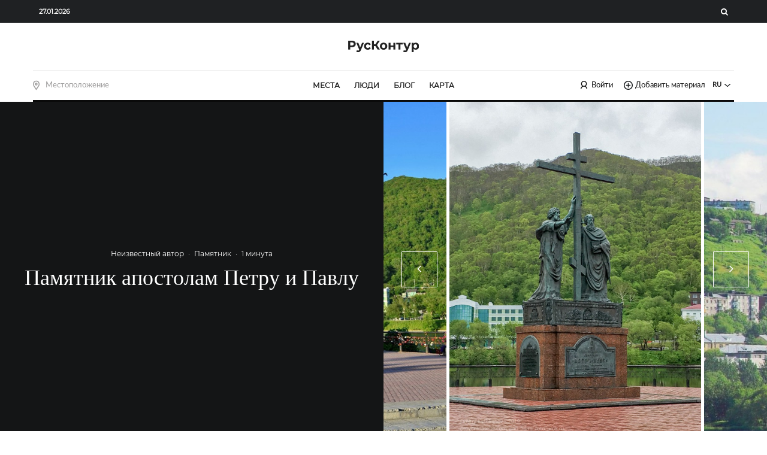

--- FILE ---
content_type: text/html; charset=UTF-8
request_url: https://ruskontur.com/pamyatnik-apostolam-petru-i-pavlu/
body_size: 30482
content:
<!DOCTYPE html><html
lang=ru-RU><head><meta
charset="UTF-8"><meta
name="viewport" content="width=device-width, initial-scale=1"><link
rel=profile href=http://gmpg.org/xfn/11><meta
name="theme-color" content="#f7d40e"><meta
name="twitter:card" content="summary_large_image"><meta
name="twitter:image" content="https://fra1.digitaloceanspaces.com/blog.ruskontur/wp-content/uploads/2023/05/1591704088_5edf7a188e7f6.jpg"><meta
property="og:image" content="https://fra1.digitaloceanspaces.com/blog.ruskontur/wp-content/uploads/2023/05/1591704088_5edf7a188e7f6.jpg"><link
rel=dns-prefetch href=https://mc.yandex.ru><meta
name='robots' content='index, follow, max-image-preview:large, max-snippet:-1, max-video-preview:-1'><title>Памятник апостолам Петру и Павлу - Русский контур</title><meta
name="description" content="Осенью 1740 г. два пакетбота (старинное почтово-пассажирское судно, которое применяли для перевозок почты морским путём), «Святой Павел» и «Святой Петр», вышли из О..."><link
rel=canonical href=https://ruskontur.com/pamyatnik-apostolam-petru-i-pavlu/ > <script data-jetpack-boost=ignore type=application/ld+json class=yoast-schema-graph>{"@context":"https://schema.org","@graph":[{"@type":"Article","@id":"https://ruskontur.com/pamyatnik-apostolam-petru-i-pavlu/#article","isPartOf":{"@id":"https://ruskontur.com/pamyatnik-apostolam-petru-i-pavlu/"},"author":{"name":"Неизвестный автор","@id":"https://ruskontur.com/#/schema/person/41c9f18cb387af6a562f309c71fad647"},"headline":"Памятник апостолам Петру и Павлу","datePublished":"2023-05-25T07:00:31+00:00","dateModified":"2023-05-25T07:03:18+00:00","mainEntityOfPage":{"@id":"https://ruskontur.com/pamyatnik-apostolam-petru-i-pavlu/"},"wordCount":188,"commentCount":0,"publisher":{"@id":"https://ruskontur.com/#organization"},"image":{"@id":"https://ruskontur.com/pamyatnik-apostolam-petru-i-pavlu/#primaryimage"},"thumbnailUrl":"https://fra1.digitaloceanspaces.com/blog.ruskontur/wp-content/uploads/2023/05/1591704088_5edf7a188e7f6.jpg","articleSection":["Памятник"],"inLanguage":"ru-RU","potentialAction":[{"@type":"CommentAction","name":"Comment","target":["https://ruskontur.com/pamyatnik-apostolam-petru-i-pavlu/#respond"]}]},{"@type":"WebPage","@id":"https://ruskontur.com/pamyatnik-apostolam-petru-i-pavlu/","url":"https://ruskontur.com/pamyatnik-apostolam-petru-i-pavlu/","name":"Памятник апостолам Петру и Павлу - Русский контур","isPartOf":{"@id":"https://ruskontur.com/#website"},"primaryImageOfPage":{"@id":"https://ruskontur.com/pamyatnik-apostolam-petru-i-pavlu/#primaryimage"},"image":{"@id":"https://ruskontur.com/pamyatnik-apostolam-petru-i-pavlu/#primaryimage"},"thumbnailUrl":"https://fra1.digitaloceanspaces.com/blog.ruskontur/wp-content/uploads/2023/05/1591704088_5edf7a188e7f6.jpg","datePublished":"2023-05-25T07:00:31+00:00","dateModified":"2023-05-25T07:03:18+00:00","description":"Осенью 1740 г. два пакетбота (старинное почтово-пассажирское судно, которое применяли для перевозок почты морским путём), «Святой Павел» и «Святой Петр», вышли из О...","breadcrumb":{"@id":"https://ruskontur.com/pamyatnik-apostolam-petru-i-pavlu/#breadcrumb"},"inLanguage":"ru-RU","potentialAction":[{"@type":"ReadAction","target":["https://ruskontur.com/pamyatnik-apostolam-petru-i-pavlu/"]}]},{"@type":"ImageObject","inLanguage":"ru-RU","@id":"https://ruskontur.com/pamyatnik-apostolam-petru-i-pavlu/#primaryimage","url":"https://fra1.digitaloceanspaces.com/blog.ruskontur/wp-content/uploads/2023/05/1591704088_5edf7a188e7f6.jpg","contentUrl":"https://fra1.digitaloceanspaces.com/blog.ruskontur/wp-content/uploads/2023/05/1591704088_5edf7a188e7f6.jpg","width":810,"height":1080},{"@type":"BreadcrumbList","@id":"https://ruskontur.com/pamyatnik-apostolam-petru-i-pavlu/#breadcrumb","itemListElement":[{"@type":"ListItem","position":1,"name":"Главная страница","item":"https://ruskontur.com/"},{"@type":"ListItem","position":2,"name":"Блог","item":"https://ruskontur.com/blog/"},{"@type":"ListItem","position":3,"name":"Памятник апостолам Петру и Павлу"}]},{"@type":"WebSite","@id":"https://ruskontur.com/#website","url":"https://ruskontur.com/","name":"Русский Контур","description":"","publisher":{"@id":"https://ruskontur.com/#organization"},"potentialAction":[{"@type":"SearchAction","target":{"@type":"EntryPoint","urlTemplate":"https://ruskontur.com/?s={search_term_string}"},"query-input":"required name=search_term_string"}],"inLanguage":"ru-RU"},{"@type":"Organization","@id":"https://ruskontur.com/#organization","name":"Русский Контур","url":"https://ruskontur.com/","logo":{"@type":"ImageObject","inLanguage":"ru-RU","@id":"https://ruskontur.com/#/schema/logo/image/","url":"https://fra1.digitaloceanspaces.com/blog.ruskontur/wp-content/uploads/2023/06/logo.svg","contentUrl":"https://fra1.digitaloceanspaces.com/blog.ruskontur/wp-content/uploads/2023/06/logo.svg","width":237,"height":37,"caption":"Русский Контур"},"image":{"@id":"https://ruskontur.com/#/schema/logo/image/"}},{"@type":"Person","@id":"https://ruskontur.com/#/schema/person/41c9f18cb387af6a562f309c71fad647","name":"Неизвестный автор","image":{"@type":"ImageObject","inLanguage":"ru-RU","@id":"https://ruskontur.com/#/schema/person/image/","url":"https://ruskontur.com/wp-content/uploads/avatars/7/1691659635-bpthumb.jpg","contentUrl":"https://ruskontur.com/wp-content/uploads/avatars/7/1691659635-bpthumb.jpg","caption":"Неизвестный автор"},"description":"Заметки любителя интересных историй","url":"https://ruskontur.com/author/parser/"}]}</script> <link
rel=dns-prefetch href=//stats.wp.com><link
rel=preload id=wp-block-library-css as=style onload="this.rel='stylesheet'" href='https://ruskontur.com/wp-includes/css/dist/block-library/style.min.css?ver=6.4.1' type=text/css media=all><style id=wp-block-library-inline-css>.has-text-align-justify{text-align:justify}</style><link
rel=preload id=bp-login-form-block-css as=style onload="this.rel='stylesheet'" href='https://ruskontur.com/wp-content/plugins/buddypress/bp-core/css/blocks/login-form.min.css?ver=11.4.0' type=text/css media=all><link
rel=preload id=bp-member-block-css as=style onload="this.rel='stylesheet'" href='https://ruskontur.com/wp-content/plugins/buddypress/bp-members/css/blocks/member.min.css?ver=11.4.0' type=text/css media=all><link
rel=preload id=bp-members-block-css as=style onload="this.rel='stylesheet'" href='https://ruskontur.com/wp-content/plugins/buddypress/bp-members/css/blocks/members.min.css?ver=11.4.0' type=text/css media=all><link
rel=preload id=bp-dynamic-members-block-css as=style onload="this.rel='stylesheet'" href='https://ruskontur.com/wp-content/plugins/buddypress/bp-members/css/blocks/dynamic-members.min.css?ver=11.4.0' type=text/css media=all><style id=classic-theme-styles-inline-css>/*! This file is auto-generated */
.wp-block-button__link{color:#fff;background-color:#32373c;border-radius:9999px;box-shadow:none;text-decoration:none;padding:calc(.667em + 2px) calc(1.333em + 2px);font-size:1.125em}.wp-block-file__button{background:#32373c;color:#fff;text-decoration:none}</style><style id=global-styles-inline-css>/*<![CDATA[*/body{--wp--preset--color--black:#000;--wp--preset--color--cyan-bluish-gray:#abb8c3;--wp--preset--color--white:#fff;--wp--preset--color--pale-pink:#f78da7;--wp--preset--color--vivid-red:#cf2e2e;--wp--preset--color--luminous-vivid-orange:#ff6900;--wp--preset--color--luminous-vivid-amber:#fcb900;--wp--preset--color--light-green-cyan:#7bdcb5;--wp--preset--color--vivid-green-cyan:#00d084;--wp--preset--color--pale-cyan-blue:#8ed1fc;--wp--preset--color--vivid-cyan-blue:#0693e3;--wp--preset--color--vivid-purple:#9b51e0;--wp--preset--gradient--vivid-cyan-blue-to-vivid-purple:linear-gradient(135deg,rgba(6,147,227,1) 0%,rgb(155,81,224) 100%);--wp--preset--gradient--light-green-cyan-to-vivid-green-cyan:linear-gradient(135deg,rgb(122,220,180) 0%,rgb(0,208,130) 100%);--wp--preset--gradient--luminous-vivid-amber-to-luminous-vivid-orange:linear-gradient(135deg,rgba(252,185,0,1) 0%,rgba(255,105,0,1) 100%);--wp--preset--gradient--luminous-vivid-orange-to-vivid-red:linear-gradient(135deg,rgba(255,105,0,1) 0%,rgb(207,46,46) 100%);--wp--preset--gradient--very-light-gray-to-cyan-bluish-gray:linear-gradient(135deg,rgb(238,238,238) 0%,rgb(169,184,195) 100%);--wp--preset--gradient--cool-to-warm-spectrum:linear-gradient(135deg,rgb(74,234,220) 0%,rgb(151,120,209) 20%,rgb(207,42,186) 40%,rgb(238,44,130) 60%,rgb(251,105,98) 80%,rgb(254,248,76) 100%);--wp--preset--gradient--blush-light-purple:linear-gradient(135deg,rgb(255,206,236) 0%,rgb(152,150,240) 100%);--wp--preset--gradient--blush-bordeaux:linear-gradient(135deg,rgb(254,205,165) 0%,rgb(254,45,45) 50%,rgb(107,0,62) 100%);--wp--preset--gradient--luminous-dusk:linear-gradient(135deg,rgb(255,203,112) 0%,rgb(199,81,192) 50%,rgb(65,88,208) 100%);--wp--preset--gradient--pale-ocean:linear-gradient(135deg,rgb(255,245,203) 0%,rgb(182,227,212) 50%,rgb(51,167,181) 100%);--wp--preset--gradient--electric-grass:linear-gradient(135deg,rgb(202,248,128) 0%,rgb(113,206,126) 100%);--wp--preset--gradient--midnight:linear-gradient(135deg,rgb(2,3,129) 0%,rgb(40,116,252) 100%);--wp--preset--font-size--small:13px;--wp--preset--font-size--medium:20px;--wp--preset--font-size--large:36px;--wp--preset--font-size--x-large:42px;--wp--preset--spacing--20:0.44rem;--wp--preset--spacing--30:0.67rem;--wp--preset--spacing--40:1rem;--wp--preset--spacing--50:1.5rem;--wp--preset--spacing--60:2.25rem;--wp--preset--spacing--70:3.38rem;--wp--preset--spacing--80:5.06rem;--wp--preset--shadow--natural:6px 6px 9px rgba(0, 0, 0, 0.2);--wp--preset--shadow--deep:12px 12px 50px rgba(0, 0, 0, 0.4);--wp--preset--shadow--sharp:6px 6px 0px rgba(0, 0, 0, 0.2);--wp--preset--shadow--outlined:6px 6px 0px -3px rgba(255, 255, 255, 1), 6px 6px rgba(0, 0, 0, 1);--wp--preset--shadow--crisp:6px 6px 0px rgba(0, 0, 0, 1)}:where(.is-layout-flex){gap:0.5em}:where(.is-layout-grid){gap:0.5em}body .is-layout-flow>.alignleft{float:left;margin-inline-start:0;margin-inline-end:2em}body .is-layout-flow>.alignright{float:right;margin-inline-start:2em;margin-inline-end:0}body .is-layout-flow>.aligncenter{margin-left:auto !important;margin-right:auto !important}body .is-layout-constrained>.alignleft{float:left;margin-inline-start:0;margin-inline-end:2em}body .is-layout-constrained>.alignright{float:right;margin-inline-start:2em;margin-inline-end:0}body .is-layout-constrained>.aligncenter{margin-left:auto !important;margin-right:auto !important}body .is-layout-constrained>:where(:not(.alignleft):not(.alignright):not(.alignfull)){max-width:var(--wp--style--global--content-size);margin-left:auto !important;margin-right:auto !important}body .is-layout-constrained>.alignwide{max-width:var(--wp--style--global--wide-size)}body .is-layout-flex{display:flex}body .is-layout-flex{flex-wrap:wrap;align-items:center}body .is-layout-flex>*{margin:0}body .is-layout-grid{display:grid}body .is-layout-grid>*{margin:0}:where(.wp-block-columns.is-layout-flex){gap:2em}:where(.wp-block-columns.is-layout-grid){gap:2em}:where(.wp-block-post-template.is-layout-flex){gap:1.25em}:where(.wp-block-post-template.is-layout-grid){gap:1.25em}.has-black-color{color:var(--wp--preset--color--black) !important}.has-cyan-bluish-gray-color{color:var(--wp--preset--color--cyan-bluish-gray) !important}.has-white-color{color:var(--wp--preset--color--white) !important}.has-pale-pink-color{color:var(--wp--preset--color--pale-pink) !important}.has-vivid-red-color{color:var(--wp--preset--color--vivid-red) !important}.has-luminous-vivid-orange-color{color:var(--wp--preset--color--luminous-vivid-orange) !important}.has-luminous-vivid-amber-color{color:var(--wp--preset--color--luminous-vivid-amber) !important}.has-light-green-cyan-color{color:var(--wp--preset--color--light-green-cyan) !important}.has-vivid-green-cyan-color{color:var(--wp--preset--color--vivid-green-cyan) !important}.has-pale-cyan-blue-color{color:var(--wp--preset--color--pale-cyan-blue) !important}.has-vivid-cyan-blue-color{color:var(--wp--preset--color--vivid-cyan-blue) !important}.has-vivid-purple-color{color:var(--wp--preset--color--vivid-purple) !important}.has-black-background-color{background-color:var(--wp--preset--color--black) !important}.has-cyan-bluish-gray-background-color{background-color:var(--wp--preset--color--cyan-bluish-gray) !important}.has-white-background-color{background-color:var(--wp--preset--color--white) !important}.has-pale-pink-background-color{background-color:var(--wp--preset--color--pale-pink) !important}.has-vivid-red-background-color{background-color:var(--wp--preset--color--vivid-red) !important}.has-luminous-vivid-orange-background-color{background-color:var(--wp--preset--color--luminous-vivid-orange) !important}.has-luminous-vivid-amber-background-color{background-color:var(--wp--preset--color--luminous-vivid-amber) !important}.has-light-green-cyan-background-color{background-color:var(--wp--preset--color--light-green-cyan) !important}.has-vivid-green-cyan-background-color{background-color:var(--wp--preset--color--vivid-green-cyan) !important}.has-pale-cyan-blue-background-color{background-color:var(--wp--preset--color--pale-cyan-blue) !important}.has-vivid-cyan-blue-background-color{background-color:var(--wp--preset--color--vivid-cyan-blue) !important}.has-vivid-purple-background-color{background-color:var(--wp--preset--color--vivid-purple) !important}.has-black-border-color{border-color:var(--wp--preset--color--black) !important}.has-cyan-bluish-gray-border-color{border-color:var(--wp--preset--color--cyan-bluish-gray) !important}.has-white-border-color{border-color:var(--wp--preset--color--white) !important}.has-pale-pink-border-color{border-color:var(--wp--preset--color--pale-pink) !important}.has-vivid-red-border-color{border-color:var(--wp--preset--color--vivid-red) !important}.has-luminous-vivid-orange-border-color{border-color:var(--wp--preset--color--luminous-vivid-orange) !important}.has-luminous-vivid-amber-border-color{border-color:var(--wp--preset--color--luminous-vivid-amber) !important}.has-light-green-cyan-border-color{border-color:var(--wp--preset--color--light-green-cyan) !important}.has-vivid-green-cyan-border-color{border-color:var(--wp--preset--color--vivid-green-cyan) !important}.has-pale-cyan-blue-border-color{border-color:var(--wp--preset--color--pale-cyan-blue) !important}.has-vivid-cyan-blue-border-color{border-color:var(--wp--preset--color--vivid-cyan-blue) !important}.has-vivid-purple-border-color{border-color:var(--wp--preset--color--vivid-purple) !important}.has-vivid-cyan-blue-to-vivid-purple-gradient-background{background:var(--wp--preset--gradient--vivid-cyan-blue-to-vivid-purple) !important}.has-light-green-cyan-to-vivid-green-cyan-gradient-background{background:var(--wp--preset--gradient--light-green-cyan-to-vivid-green-cyan) !important}.has-luminous-vivid-amber-to-luminous-vivid-orange-gradient-background{background:var(--wp--preset--gradient--luminous-vivid-amber-to-luminous-vivid-orange) !important}.has-luminous-vivid-orange-to-vivid-red-gradient-background{background:var(--wp--preset--gradient--luminous-vivid-orange-to-vivid-red) !important}.has-very-light-gray-to-cyan-bluish-gray-gradient-background{background:var(--wp--preset--gradient--very-light-gray-to-cyan-bluish-gray) !important}.has-cool-to-warm-spectrum-gradient-background{background:var(--wp--preset--gradient--cool-to-warm-spectrum) !important}.has-blush-light-purple-gradient-background{background:var(--wp--preset--gradient--blush-light-purple) !important}.has-blush-bordeaux-gradient-background{background:var(--wp--preset--gradient--blush-bordeaux) !important}.has-luminous-dusk-gradient-background{background:var(--wp--preset--gradient--luminous-dusk) !important}.has-pale-ocean-gradient-background{background:var(--wp--preset--gradient--pale-ocean) !important}.has-electric-grass-gradient-background{background:var(--wp--preset--gradient--electric-grass) !important}.has-midnight-gradient-background{background:var(--wp--preset--gradient--midnight) !important}.has-small-font-size{font-size:var(--wp--preset--font-size--small) !important}.has-medium-font-size{font-size:var(--wp--preset--font-size--medium) !important}.has-large-font-size{font-size:var(--wp--preset--font-size--large) !important}.has-x-large-font-size{font-size:var(--wp--preset--font-size--x-large) !important}.wp-block-navigation a:where(:not(.wp-element-button)){color:inherit}:where(.wp-block-post-template.is-layout-flex){gap:1.25em}:where(.wp-block-post-template.is-layout-grid){gap:1.25em}:where(.wp-block-columns.is-layout-flex){gap:2em}:where(.wp-block-columns.is-layout-grid){gap:2em}.wp-block-pullquote{font-size:1.5em;line-height:1.6}/*]]>*/</style><link
rel=preload id=bp-legacy-css-css as=style onload="this.rel='stylesheet'" href='https://ruskontur.com/wp-content/plugins/buddypress/bp-templates/bp-legacy/css/buddypress.min.css?ver=11.4.0' type=text/css media=screen><style id=dominant-color-styles-inline-css>/*<![CDATA[*/img[data-dominant-color]:not(.has-transparency){background-color:var(--dominant-color)}/*]]>*/</style><link
rel=stylesheet id=zeen-style-css href='https://ruskontur.com/wp-content/themes/zeen/assets/css/style.min.css?ver=4.2.4' type=text/css media=all><style id=zeen-style-inline-css>/*<![CDATA[*/.content-bg, .block-skin-5:not(.skin-inner), .block-skin-5.skin-inner > .tipi-row-inner-style, .article-layout-skin-1.title-cut-bl .hero-wrap .meta:before, .article-layout-skin-1.title-cut-bc .hero-wrap .meta:before, .article-layout-skin-1.title-cut-bl .hero-wrap .share-it:before, .article-layout-skin-1.title-cut-bc .hero-wrap .share-it:before, .standard-archive .page-header, .skin-dark .flickity-viewport, .zeen__var__options
label{background:#fff}a.zeen-pin-it{position:absolute}.background.mask{background-color:transparent}.side-author__wrap .mask
a{display:inline-block;height:70px}.timed-pup,.modal-wrap{position:fixed;visibility:hidden}.to-top__fixed .to-top
a{background-color:#000;color:#fff}.site-inner{background-color:#fff}.splitter svg
g{fill:#fff}.inline-post .block article
.title{font-size:20px}.fontfam-1{font-family:'PlayfairDisplay'!important}input,input[type="number"],.body-f1, .quotes-f1 blockquote, .quotes-f1 q, .by-f1 .byline, .sub-f1 .subtitle, .wh-f1 .widget-title, .headings-f1 h1, .headings-f1 h2, .headings-f1 h3, .headings-f1 h4, .headings-f1 h5, .headings-f1 h6,.font-1,div.jvectormap-tip{font-family:'PlayfairDisplay';font-weight:400;font-style:normal}.fontfam-2{font-family:'Lato'!important}input[type=submit], button, .tipi-button,.button,.wpcf7-submit,.button__back__home,.body-f2, .quotes-f2 blockquote, .quotes-f2 q, .by-f2 .byline, .sub-f2 .subtitle, .wh-f2 .widget-title, .headings-f2 h1, .headings-f2 h2, .headings-f2 h3, .headings-f2 h4, .headings-f2 h5, .headings-f2 h6,.font-2{font-family:'Lato';font-weight:400;font-style:normal}.fontfam-3{font-family:'Montserrat'!important}.body-f3, .quotes-f3 blockquote, .quotes-f3 q, .by-f3 .byline, .sub-f3 .subtitle, .wh-f3 .widget-title, .headings-f3 h1, .headings-f3 h2, .headings-f3 h3, .headings-f3 h4, .headings-f3 h5, .headings-f3 h6,.font-3{font-family:'Montserrat';font-style:normal;font-weight:400}.tipi-row, .tipi-builder-on .contents-wrap>p{max-width:1230px }.slider-columns--3
article{width:360px}.slider-columns--2
article{width:555px}.slider-columns--4
article{width:262.5px}.single .site-content .tipi-row{max-width:1230px }.single-product .site-content .tipi-row{max-width:1230px }.date--secondary{color:#fff}.date--main{color:#f8d92f}.global-accent-border{border-color:#f7d40e}.trending-accent-border{border-color:#f7d40e}.trending-accent-bg{border-color:#f7d40e}.wpcf7-submit,.tipi-button.block-loader{background:#18181e}.wpcf7-submit:hover,.tipi-button.block-loader:hover{background:#111}.tipi-button.block-loader{color:#fff!important}.wpcf7-submit{background:#18181e}.wpcf7-submit:hover{background:#111}.global-accent-bg, .icon-base-2:hover .icon-bg,#progress{background-color:#f7d40e}.global-accent-text, .mm-submenu-2 .mm-51 .menu-wrap>.sub-menu>li>a{color:#f7d40e}body{color:#444}.excerpt{color:#666}.mode--alt--b .excerpt, .block-skin-2 .excerpt, .block-skin-2 .preview-classic .custom-button__fill-2{color:#888!important}.read-more-wrap{color:#adadad}.logo-fallback
a{color:#000!important}.site-mob-header .logo-fallback
a{color:#000!important}blockquote:not(.comment-excerpt){color:#111}.mode--alt--b blockquote:not(.comment-excerpt), .mode--alt--b .block-skin-0.block-wrap-quote .block-wrap-quote blockquote:not(.comment-excerpt), .mode--alt--b .block-skin-0.block-wrap-quote .block-wrap-quote blockquote:not(.comment-excerpt) span{color:#fff!important}.byline, .byline
a{color:#7a7a7a}.mode--alt--b .block-wrap-classic .byline, .mode--alt--b .block-wrap-classic .byline a, .mode--alt--b .block-wrap-thumbnail .byline, .mode--alt--b .block-wrap-thumbnail .byline a, .block-skin-2 .byline a, .block-skin-2
.byline{color:#888}.preview-classic .meta .title, .preview-thumbnail .meta .title,.preview-56 .meta
.title{color:#111}h1,h2,h3,h4,h5,h6,.block-title{color:#111}.sidebar-widget  .widget-title{color:#111!important}.link-color-wrap p > a, .link-color-wrap p > em a, .link-color-wrap p > strong
a{text-decoration:underline;text-decoration-color:#2cffbd;text-decoration-thickness:4px;text-decoration-style:solid}.link-color-wrap a, .woocommerce-Tabs-panel--description
a{color:#333}.mode--alt--b .link-color-wrap a, .mode--alt--b .woocommerce-Tabs-panel--description
a{color:#888}.copyright, .site-footer .bg-area-inner .copyright
a{color:#838383}.link-color-wrap a:hover{color:#2cffbd}.mode--alt--b .link-color-wrap a:hover{color:#555}body{line-height:1.66}input[type=submit],button,.tipi-button,.button,.wpcf7-submit,.button__back__home{letter-spacing:0.03em}.sub-menu a:not(.tipi-button){letter-spacing:0.1em}.widget-title{letter-spacing:0.15em}html,body{font-size:15px}.byline{font-size:12px}input[type=submit],button,.tipi-button,.button,.wpcf7-submit,.button__back__home{font-size:11px}.excerpt{font-size:15px}.logo-fallback, .secondary-wrap .logo-fallback
a{font-size:22px}.logo
span{font-size:12px}.breadcrumbs{font-size:10px}.hero-meta.tipi-s-typo
.title{font-size:24px}.hero-meta.tipi-s-typo
.subtitle{font-size:15px}.hero-meta.tipi-m-typo
.title{font-size:24px}.hero-meta.tipi-m-typo
.subtitle{font-size:15px}.hero-meta.tipi-xl-typo
.title{font-size:24px}.hero-meta.tipi-xl-typo
.subtitle{font-size:15px}.block-html-content h1, .single-content .entry-content
h1{font-size:20px}.block-html-content h2, .single-content .entry-content
h2{font-size:20px}.block-html-content h3, .single-content .entry-content
h3{font-size:20px}.block-html-content h4, .single-content .entry-content
h4{font-size:20px}.block-html-content h5, .single-content .entry-content
h5{font-size:18px}.footer-block-links{font-size:8px}blockquote,q{font-size:20px}.site-footer
.copyright{font-size:12px}.footer-navigation{font-size:12px}.site-footer .menu-icons{font-size:12px}.block-title,.page-title{font-size:24px}.block-subtitle{font-size:18px}.block-col-self .preview-2
.title{font-size:22px}.block-wrap-classic .tipi-m-typo .title-wrap
.title{font-size:22px}.tipi-s-typo .title, .ppl-s-3 .tipi-s-typo .title, .zeen-col--wide .ppl-s-3 .tipi-s-typo .title, .preview-1 .title, .preview-21:not(.tipi-xs-typo) .title{font-size:22px}.tipi-xs-typo .title, .tipi-basket-wrap .basket-item
.title{font-size:15px}.meta .read-more-wrap{font-size:11px}.widget-title{font-size:12px}.split-1:not(.preview-thumbnail) .mask{-webkit-flex:0 0 calc( 40% - 15px);-ms-flex:0 0 calc( 40% - 15px);flex:0 0 calc( 40% - 15px);width:calc( 40% - 15px)}.preview-thumbnail
.mask{-webkit-flex:0 0 65px;-ms-flex:0 0 65px;flex:0 0 65px;width:65px}.footer-lower-area{padding-top:90px}.footer-lower-area{padding-bottom:90px}.footer-upper-area{padding-bottom:50px}.footer-upper-area{padding-top:50px}.footer-widget-wrap{padding-bottom:50px}.footer-widget-wrap{padding-top:50px}.tipi-button-cta-header{font-size:12px}.tipi-button.block-loader, .wpcf7-submit, .mc4wp-form-fields
button{font-weight:700}.subtitle{font-style:italic!important}.main-navigation .horizontal-menu, .main-navigation .menu-item, .main-navigation .menu-icon .menu-icon--text,  .main-navigation .tipi-i-search
span{font-weight:700}.secondary-wrap .menu-secondary li, .secondary-wrap .menu-item, .secondary-wrap .menu-icon .menu-icon--text{font-weight:700}.footer-lower-area, .footer-lower-area .menu-item, .footer-lower-area .menu-icon
span{font-weight:700}.widget-title{font-weight:700!important}input[type=submit],button,.tipi-button,.button,.wpcf7-submit,.button__back__home{text-transform:uppercase}.entry-title{text-transform:none}.logo-fallback{text-transform:none}.block-wrap-slider .title-wrap
.title{text-transform:none}.block-wrap-grid .title-wrap .title, .tile-design-4 .meta .title-wrap
.title{text-transform:none}.block-wrap-classic .title-wrap
.title{text-transform:none}.block-title{text-transform:none}.meta .excerpt .read-more{text-transform:uppercase}.preview-grid .read-more{text-transform:uppercase}.block-subtitle{text-transform:none}.byline{text-transform:none}.widget-title{text-transform:uppercase}.main-navigation .menu-item, .main-navigation .menu-icon .menu-icon--text{text-transform:uppercase}.secondary-navigation, .secondary-wrap .menu-icon .menu-icon--text{text-transform:uppercase}.footer-lower-area .menu-item, .footer-lower-area .menu-icon
span{text-transform:uppercase}.sub-menu a:not(.tipi-button){text-transform:none}.site-mob-header .menu-item, .site-mob-header .menu-icon
span{text-transform:uppercase}.single-content .entry-content h1, .single-content .entry-content h2, .single-content .entry-content h3, .single-content .entry-content h4, .single-content .entry-content h5, .single-content .entry-content h6, .meta__full h1, .meta__full h2, .meta__full h3, .meta__full h4, .meta__full h5,.bbp__thread__title{text-transform:none}.mm-submenu-2 .mm-11 .menu-wrap > *, .mm-submenu-2 .mm-31 .menu-wrap > *, .mm-submenu-2 .mm-21 .menu-wrap > *, .mm-submenu-2 .mm-51 .menu-wrap>*{border-top:3px solid transparent}.separation-border{margin-bottom:30px}.load-more-wrap-1{padding-top:30px}.block-wrap-classic .inf-spacer+.block:not(.block-62){margin-top:30px}.separation-border-style{border-bottom:1px #e9e9e9 dotted;padding-bottom:30px}.block-title-wrap-style .block-title:after, .block-title-wrap-style .block-title:before{border-top:1px #eee solid}.separation-border-v{background:#eee}.separation-border-v{height:calc( 100% -  30px - 1px)}@media only screen and (max-width: 480px){.separation-border-style{padding-bottom:15px}.separation-border{margin-bottom:15px}}.grid-spacing{border-top-width:2px}.sidebar-wrap
.sidebar{padding-right:30px;padding-left:30px;padding-top:0px;padding-bottom:0px}.sidebar-left .sidebar-wrap
.sidebar{padding-right:30px;padding-left:30px}@media only screen and (min-width: 481px){.block-wrap-grid .block-title-area, .block-wrap-98 .block-piece-2 article:last-child{margin-bottom:-2px}.block-wrap-92 .tipi-row-inner-box{margin-top:-2px}.block-wrap-grid .only-filters{top:2px}.grid-spacing{border-right-width:2px}.block-wrap-grid:not(.block-wrap-81) .block{width:calc( 100% + 2px )}}@media only screen and (max-width: 767px){.mobile__design--side
.mask{width:calc( 40% - 15px)}}@media only screen and (min-width: 768px){input[type=submit],button,.tipi-button,.button,.wpcf7-submit,.button__back__home{letter-spacing:0.09em}.hero-meta.tipi-s-typo
.title{font-size:30px}.hero-meta.tipi-s-typo
.subtitle{font-size:18px}.hero-meta.tipi-m-typo
.title{font-size:30px}.hero-meta.tipi-m-typo
.subtitle{font-size:18px}.hero-meta.tipi-xl-typo
.title{font-size:32px}.hero-meta.tipi-xl-typo
.subtitle{font-size:18px}.block-html-content h1, .single-content .entry-content
h1{font-size:30px}.block-html-content h2, .single-content .entry-content
h2{font-size:30px}.block-html-content h3, .single-content .entry-content
h3{font-size:24px}.block-html-content h4, .single-content .entry-content
h4{font-size:24px}blockquote,q{font-size:25px}.main-navigation, .main-navigation .menu-icon--text{font-size:12px}.sub-menu a:not(.tipi-button){font-size:12px}.main-navigation .menu-icon, .main-navigation .trending-icon-solo{font-size:12px}.secondary-wrap-v .standard-drop>a,.secondary-wrap, .secondary-wrap a, .secondary-wrap .menu-icon--text{font-size:11px}.secondary-wrap .menu-icon, .secondary-wrap .menu-icon a, .secondary-wrap .trending-icon-solo{font-size:13px}.footer-lower-area{padding-top:40px}.footer-lower-area{padding-bottom:40px}.footer-upper-area{padding-bottom:40px}.footer-upper-area{padding-top:40px}.footer-widget-wrap{padding-bottom:40px}.footer-widget-wrap{padding-top:40px}.layout-side-info
.details{width:130px;float:left}.sticky-header--active.site-header.size-set .logo img, .site-header.size-set.slidedown .logo img, .site-header.size-set.sticky-menu-2.stuck .logo
img{height:40px!important}.sticky-header--active.site-header .bg-area, .site-header.sticky-menu-2.stuck .bg-area, .site-header.slidedown .bg-area, .main-navigation.stuck .menu-bg-area, .sticky-4-unfixed .header-skin-4.site-header .bg-area{background:rgba(255,255,255,0.9)}.title-contrast .hero-wrap{height:calc( 100vh - 160px )}.block-col-self .block-71 .tipi-s-typo
.title{font-size:18px}.zeen-col--narrow .block-wrap-classic .tipi-m-typo .title-wrap
.title{font-size:18px}.mode--alt--b .footer-widget-area:not(.footer-widget-area-1)+.footer-lower-area{border-top:1px #333 solid }.footer-widget-wrap{border-right:1px #333 solid }.footer-widget-wrap .widget_search form, .footer-widget-wrap
select{border-color:#333}.footer-widget-wrap .zeen-widget{border-bottom:1px #333 solid }.footer-widget-wrap .zeen-widget .preview-thumbnail{border-bottom-color:#333}.secondary-wrap .menu-padding, .secondary-wrap .ul-padding>li>a{padding-top:10px;padding-bottom:10px}}@media only screen and (min-width: 1240px){.hero-l .single-content{padding-top:45px}.align-fs .contents-wrap .video-wrap, .align-fs-center .aligncenter.size-full, .align-fs-center .wp-caption.aligncenter .size-full, .align-fs-center .tiled-gallery, .align-fs
.alignwide{width:1170px}.align-fs .contents-wrap .video-wrap{height:658px}.has-bg .align-fs .contents-wrap .video-wrap, .has-bg .align-fs .alignwide, .has-bg .align-fs-center .aligncenter.size-full, .has-bg .align-fs-center .wp-caption.aligncenter .size-full, .has-bg .align-fs-center .tiled-gallery{width:1230px}.has-bg .align-fs .contents-wrap .video-wrap{height:691px}.logo-fallback, .secondary-wrap .logo-fallback
a{font-size:30px}.hero-meta.tipi-s-typo
.title{font-size:36px}.hero-meta.tipi-m-typo
.title{font-size:44px}.hero-meta.tipi-xl-typo
.title{font-size:50px}.block-html-content h1, .single-content .entry-content
h1{font-size:44px}.block-html-content h2, .single-content .entry-content
h2{font-size:40px}.block-html-content h3, .single-content .entry-content
h3{font-size:30px}.block-html-content h4, .single-content .entry-content
h4{font-size:20px}.main-navigation .menu-icon, .main-navigation .trending-icon-solo{font-size:16px}.block-title,.page-title{font-size:40px}.block-subtitle{font-size:20px}.block-col-self .preview-2
.title{font-size:36px}.block-wrap-classic .tipi-m-typo .title-wrap
.title{font-size:30px}.tipi-s-typo .title, .ppl-s-3 .tipi-s-typo .title, .zeen-col--wide .ppl-s-3 .tipi-s-typo .title, .preview-1 .title, .preview-21:not(.tipi-xs-typo) .title{font-size:24px}.widget-title{font-size:10px}.split-1:not(.preview-thumbnail) .mask{-webkit-flex:0 0 calc( 50% - 15px);-ms-flex:0 0 calc( 50% - 15px);flex:0 0 calc( 50% - 15px);width:calc( 50% - 15px)}.footer-lower-area{padding-top:90px}.footer-lower-area{padding-bottom:90px}.footer-upper-area{padding-bottom:50px}.footer-upper-area{padding-top:50px}.footer-widget-wrap{padding-bottom:50px}.footer-widget-wrap{padding-top:50px}}.main-menu-bar-color-1 .current-menu-item > a, .main-menu-bar-color-1 .menu-main-menu>.dropper.active:not(.current-menu-item)>a{background-color:#f7d40e}.site-header
a{color:#111}.site-skin-3.content-subscribe, .site-skin-3.content-subscribe .subtitle, .site-skin-3.content-subscribe input, .site-skin-3.content-subscribe
h2{color:#fff}.site-skin-3.content-subscribe input[type="email"]{border-color:#fff}.mob-menu-wrap
a{color:#fff}.mob-menu-wrap .mobile-navigation .mobile-search-wrap
.search{border-color:#fff}.footer-widget-wrap .widget_search
form{border-color:#333}.sidebar-wrap
.sidebar{border:1px
#ddd solid }.content-area .zeen-widget{border:0
#e9e9e9 solid;border-width:0 0 1px 0}.content-area .zeen-widget{padding:30px
0px 30px}.grid-meta-bg .mask:before{content:"";background-image:linear-gradient(to top, rgba(0,0,0,0.30) 0%, rgba(0,0,0,0) 100%)}.grid-image-1 .mask-overlay{background-color:#1a1d1e }.with-fi.preview-grid,.with-fi.preview-grid .byline,.with-fi.preview-grid .subtitle, .with-fi.preview-grid
a{color:#fff}.preview-grid .mask-overlay{opacity:0.2 }@media (pointer: fine){.preview-grid:hover .mask-overlay{opacity:0.4 }}.slider-image-1 .mask-overlay{background-color:#1a1d1e }.with-fi.preview-slider-overlay,.with-fi.preview-slider-overlay .byline,.with-fi.preview-slider-overlay .subtitle, .with-fi.preview-slider-overlay
a{color:#fff}.preview-slider-overlay .mask-overlay{opacity:0.2 }@media (pointer: fine){.preview-slider-overlay:hover .mask-overlay{opacity:0.6 }}.site-footer .footer-widget-bg-area, .site-footer .footer-widget-bg-area .woo-product-rating span, .site-footer .footer-widget-bg-area .stack-design-3
.meta{background-color:#272727}.site-footer .footer-widget-bg-area
.background{background-image:none;opacity:1}.site-footer .footer-widget-bg-area .block-skin-0 .tipi-arrow{color:#dddede;border-color:#dddede}.site-footer .footer-widget-bg-area .block-skin-0 .tipi-arrow i:after{background:#dddede}.site-footer .footer-widget-bg-area,.site-footer .footer-widget-bg-area .byline,.site-footer .footer-widget-bg-area a,.site-footer .footer-widget-bg-area .widget_search form *,.site-footer .footer-widget-bg-area h3,.site-footer .footer-widget-bg-area .widget-title{color:#dddede}.site-footer .footer-widget-bg-area .tipi-spin.tipi-row-inner-style:before{border-color:#dddede}.content-lwa .bg-area, .content-lwa .bg-area .woo-product-rating span, .content-lwa .bg-area .stack-design-3
.meta{background-color:#272727}.content-lwa .bg-area
.background{opacity:0.75}.content-lwa .bg-area,.content-lwa .bg-area .byline,.content-lwa .bg-area a,.content-lwa .bg-area .widget_search form *,.content-lwa .bg-area h3,.content-lwa .bg-area .widget-title{color:#fff}.content-lwa .bg-area .tipi-spin.tipi-row-inner-style:before{border-color:#fff}.slide-in-menu .bg-area, .slide-in-menu .bg-area .woo-product-rating span, .slide-in-menu .bg-area .stack-design-3
.meta{background-color:#222}.slide-in-menu .bg-area
.background{opacity:0.3}.slide-in-menu,.slide-in-menu .bg-area a,.slide-in-menu .bg-area .widget-title, .slide-in-menu .cb-widget-design-1 .cb-score{color:#fff}.slide-in-menu
form{border-color:#fff}.slide-in-menu .bg-area .mc4wp-form-fields input[type="email"], #subscribe-submit input[type="email"], .subscribe-wrap input[type="email"],.slide-in-menu .bg-area .mc4wp-form-fields input[type="text"], #subscribe-submit input[type="text"], .subscribe-wrap input[type="text"]{border-bottom-color:#fff}.mob-menu-wrap .bg-area{background-image:linear-gradient(130deg, #0a0a0a 0%, #232323 80%)}.mob-menu-wrap .bg-area
.background{opacity:0.5}.mob-menu-wrap .bg-area,.mob-menu-wrap .bg-area .byline,.mob-menu-wrap .bg-area a,.mob-menu-wrap .bg-area .widget_search form *,.mob-menu-wrap .bg-area h3,.mob-menu-wrap .bg-area .widget-title{color:#fff}.mob-menu-wrap .bg-area .tipi-spin.tipi-row-inner-style:before{border-color:#fff}.main-navigation, .main-navigation .menu-icon--text{color:#1e1e1e}.main-navigation .horizontal-menu>li>a{padding-left:12px;padding-right:12px}.main-navigation-border{border-bottom:3px #0a0a0a solid }.main-navigation-border .drop-search{border-top:3px #0a0a0a solid }#progress{bottom:0;height:3px}.sticky-menu-2:not(.active) #progress{bottom:-3px}#progress{background-color:#f7d40e}.main-navigation-border{border-top:1px #eee solid }.main-navigation .horizontal-menu .drop, .main-navigation .horizontal-menu>li>a,.date--main{padding-top:15px;padding-bottom:15px}.site-mob-header .menu-icon{font-size:13px}.secondary-wrap .menu-bg-area{background-color:#1f2123}.secondary-wrap-v .standard-drop>a,.secondary-wrap, .secondary-wrap a, .secondary-wrap .menu-icon--text{color:#fff}.secondary-wrap .menu-secondary > li > a, .secondary-icons li>a{padding-left:10px;padding-right:10px}.mc4wp-form-fields input[type=submit], .mc4wp-form-fields button, #subscribe-submit input[type=submit], .subscribe-wrap input[type=submit]{color:#fff;background-image:linear-gradient(130deg, #32429e 0%, #aa076b 80%)}.site-mob-header:not(.site-mob-header-11) .header-padding .logo-main-wrap, .site-mob-header:not(.site-mob-header-11) .header-padding .icons-wrap a, .site-mob-header-11 .header-padding{padding-top:20px;padding-bottom:20px}.site-header .header-padding{padding-top:30px;padding-bottom:30px}.site-header.sticky-menu-2.stuck .header-padding, .site-header.slidedown .header-padding, .sticky-header--active.site-header .header-padding, .main-navigation.stuck .horizontal-menu>li>a{padding-top:30px;padding-bottom:30px}@media only screen and (min-width: 768px){.tipi-m-0{display:none}}/*]]>*/</style><link
rel=preload id=index-style-css as=style onload="this.rel='stylesheet'" href='https://ruskontur.com/wp-content/themes/zeen-child/index.css?ver=4.2.4' type=text/css media=all><link
rel=preload id=markercluster-css as=style onload="this.rel='stylesheet'" href='https://ruskontur.com/wp-content/themes/zeen-child/libs/markercluster/dist/MarkerCluster.css?ver=6.4.1' type=text/css media=all><link
rel=preload id=markercluster-default-css as=style onload="this.rel='stylesheet'" href='https://ruskontur.com/wp-content/themes/zeen-child/libs/markercluster/dist/MarkerCluster.Default.css?ver=6.4.1' type=text/css media=all><link
rel=preload id=leaflet-style-css as=style onload="this.rel='stylesheet'" href='https://ruskontur.com/wp-content/themes/zeen-child/libs/leaflet/dist/leaflet.css?ver=6.4.1' type=text/css media=all><link
rel=preload id=jquery-ui-css as=style onload="this.rel='stylesheet'" href='https://ruskontur.com/wp-content/themes/zeen-child/libs/jquery-ui/jquery-ui.min.css?ver=4.2.4' type=text/css media=all><link
rel=preload id=zeen-child-style-css as=style onload="this.rel='stylesheet'" href='https://ruskontur.com/wp-content/themes/zeen-child/style.css?ver=4.2.4' type=text/css media=all><link
rel=preload id=zeen-bbp-buddypress-style-css as=style onload="this.rel='stylesheet'" href='https://ruskontur.com/wp-content/themes/zeen/assets/css/bbp-buddypress.min.css?ver=4.2.4' type=text/css media=all><link
rel=preload id=login-with-ajax-css as=style onload="this.rel='stylesheet'" href='https://ruskontur.com/wp-content/plugins/login-with-ajax/templates/widget.css?ver=4.3' type=text/css media=all><style>.cir-link{height:20px;display:block;width:90px;overflow:hidden}.cir-link,.cir-link
img{padding:0;margin:0;border:0}.cir-link:hover
img{position:relative;bottom:20px}</style><meta
name="generator" content="dominant-color-images 1.1.1"><meta
name="generator" content="performance-lab 3.1.0; plugins: dominant-color-images, webp-uploads"><meta
name="generator" content="webp-uploads 1.1.1"><style>img#wpstats{display:none}</style><link
rel=preload type=font/woff2 as=font href=https://ruskontur.com/wp-content/themes/zeen/assets/css/tipi/tipi.woff2?9oa0lg crossorigin=anonymous><link
rel=preload as=image href=https://fra1.digitaloceanspaces.com/blog.ruskontur/wp-content/uploads/2023/05/1591704088_5edf7a188e7f6.jpg imagesrcset="https://fra1.digitaloceanspaces.com/blog.ruskontur/wp-content/uploads/2023/05/1591704088_5edf7a188e7f6.jpg 810w, https://fra1.digitaloceanspaces.com/blog.ruskontur/wp-content/uploads/2023/05/1591704088_5edf7a188e7f6-770x1027.jpg 770w, https://fra1.digitaloceanspaces.com/blog.ruskontur/wp-content/uploads/2023/05/1591704088_5edf7a188e7f6-293x391.jpg 293w, https://fra1.digitaloceanspaces.com/blog.ruskontur/wp-content/uploads/2023/05/1591704088_5edf7a188e7f6-390x520.jpg 390w" imagesizes="(max-width: 810px) 100vw, 810px"><link
rel=icon href=https://fra1.digitaloceanspaces.com/blog.ruskontur/wp-content/uploads/2023/09/android-chrome-256x256-1-100x100.png sizes=32x32><link
rel=icon href=https://fra1.digitaloceanspaces.com/blog.ruskontur/wp-content/uploads/2023/09/android-chrome-256x256-1.png sizes=192x192><link
rel=apple-touch-icon href=https://fra1.digitaloceanspaces.com/blog.ruskontur/wp-content/uploads/2023/09/android-chrome-256x256-1.png><meta
name="msapplication-TileImage" content="https://fra1.digitaloceanspaces.com/blog.ruskontur/wp-content/uploads/2023/09/android-chrome-256x256-1.png"><style id=wp-custom-css>.entry-side-gallery .img-wrap{background-color:#eee}.article-layout-skin-2 .entry-side-gallery .img-wrap{background-color:#232323}.body-header-style-50s .site-header .logo
img{height:auto}</style></head><body
class="bp-legacy post-template-default single single-post postid-147691 single-format-gallery headings-f1 body-f2 sub-f1 quotes-f1 by-f3 wh-f2 widget-title-c block-titles-big ipl-separated block-titles-mid-1 menu-no-color-hover mob-fi-tall excerpt-mob-off skin-light single-sticky-spin footer-widgets-text-white site-mob-menu-a-1 site-mob-menu-4 mm-submenu-2 main-menu-logo-1 body-header-style-2 body-hero-contrast byline-font-2 no-js"><div
id=page class=site><div
id=mob-line class=tipi-m-0></div><header
id=mobhead class="site-header-block site-mob-header tipi-m-0 site-mob-header-1 site-mob-menu-4 sticky-menu-mob sticky-menu-1 sticky-top site-skin-1 site-img-1"><div
class="bg-area header-padding tipi-row tipi-vertical-c"><ul
class="menu-left icons-wrap tipi-vertical-c">
<li
class="menu-icon menu-icon-style-1 menu-icon-search"><a
href=# class="tipi-i-search modal-tr tipi-tip tipi-tip-move" data-title=Поиск data-type=search></a></li></ul><div
class="logo-main-wrap logo-mob-wrap"><div
class="logo logo-mobile"><a
href=https://ruskontur.com data-pin-nopin=true><span
class=logo-img><img
src=https://fra1.digitaloceanspaces.com/blog.ruskontur/wp-content/uploads/2023/06/logo.svg alt srcset="https://fra1.digitaloceanspaces.com/blog.ruskontur/wp-content/uploads/2023/06/logo.svg 2x" data-base-src=https://fra1.digitaloceanspaces.com/blog.ruskontur/wp-content/uploads/2023/06/logo.svg data-alt-src=https://fra1.digitaloceanspaces.com/blog.ruskontur/wp-content/uploads/2023/06/logo-white.svg width=237 height=37></span></a></div></div><ul
class="menu-right icons-wrap tipi-vertical-c">
<li
id=language-selection>
<button
class="current-lang callpopup" id=lang-btn></button><div
class="popup lang-popup slideUp" id=lang-popup>
<a
href=# data-gt-lang=ru class="gt-current-lang notranslate">Русский</a>		<a
href=# data-gt-lang=en class=notranslate>English</a>		<a
href=# data-gt-lang=de class=notranslate>Deutsch</a>		<a
href=# data-gt-lang=es class=notranslate>Español</a>		<button
class="close-popup mobile">
закрыть
</button></div>
</li>
<li
class="menu-icon menu-icon-style-1 menu-icon-login tipi-tip tipi-tip-move" data-title="Вход / Регистрация">
<a
href=# class="tipi-i-user modal-tr icon-logged-out" data-type=lwa>
<svg
id=loggin-icon xmlns=http://www.w3.org/2000/svg viewBox="0 0 11.3 14.12">
<path
class=cls-1 d=M5.6,9.89c-.44,0-.87,.03-1.3,.09-1.66,.32-2.87,1.75-2.9,3.44,0,.39-.31,.7-.7,.7s-.7-.31-.7-.7H0c.02-1.89,1.1-3.61,2.8-4.43-1.33-.91-2.11-2.42-2.1-4.03C.7,2.22,2.92,0,5.65,0s4.95,2.22,4.95,4.95c.01,1.61-.77,3.12-2.1,4.03,1.67,.86,2.74,2.56,2.8,4.43,0,.39-.31,.7-.7,.7s-.7-.31-.7-.7h0c-.03-1.69-1.24-3.12-2.9-3.44-.46-.06-.93-.1-1.4-.09Zm0-1.41c-1.95-.04-3.5-1.65-3.46-3.6,.04-1.95,1.65-3.5,3.6-3.46,1.92,.04,3.46,1.61,3.46,3.53,0,1.95-1.59,3.53-3.54,3.53-.02,0-.04,0-.06,0h0Z />
</svg>
<span>Войти</span>
</a>
</li>
<li
class="menu-icon menu-icon-mobile-slide"><a
href=# class=mob-tr-open data-target=slide-menu><i
class=tipi-i-menu-mob aria-hidden=true></i></a></li></ul><div
class="background mask"></div></div></header><div
class=site-inner><div
id=secondary-wrap class="secondary-wrap tipi-xs-0 clearfix font-3 mm-ani-1 secondary-menu-skin-3 secondary-menu-width-1"><div
class=menu-bg-area><div
class="menu-content-wrap clearfix tipi-vertical-c tipi-row"><nav
id=secondary-navigation class="secondary-navigation rotatable tipi-xs-0"><ul
id=menu-secondary class="menu-secondary horizontal-menu tipi-flex menu-secondary ul-padding row font-3 main-menu-skin-1 main-menu-bar-color-2 mm-skin-2 mm-submenu-2 mm-ani-1">
<li
class="current-date menu-padding date--secondary">27.01.2026</li></ul></nav><ul
class="horizontal-menu menu-icons ul-padding tipi-vertical-c tipi-flex-r secondary-icons"><li
class="menu-icon drop-search-wrap menu-icon-search"><a
href=# class="tipi-i-search modal-tr" data-type=search-drop></a><div
class="drop-search search-form-wrap widget_search clearfix"><form
method=get class="search tipi-flex" action=https://ruskontur.com/ >
<input
type=search class="search-field font-b" placeholder=Поиск value name=s autocomplete=off aria-label="search form">
<button
class="tipi-i-search-thin search-submit" type=submit value aria-label=search></button></form><div
class=content-found-wrap><div
class=content-found></div><div
class=button-wrap><a
class="search-all-results button-arrow-r button-arrow tipi-button" href=#><span
class=button-title>Просмотреть все результаты</span><i
class=tipi-i-arrow-right></i></a></div></div></div></li></ul></div></div></div><header
id=masthead class="site-header-block site-header clearfix site-header-2 header-width-1 header-skin-1 site-img-1 mm-ani-1 mm-skin-2 main-menu-skin-1 main-menu-width-3 main-menu-bar-color-2 logo-only-when-stuck main-menu-c" data-pt-diff=0 data-pb-diff=0><div
class=bg-area><div
class="tipi-flex-lcr logo-main-wrap header-padding tipi-flex-eq-height logo-main-wrap-center tipi-row"><div
class="logo-main-wrap header-padding tipi-all-c"><div
class="logo logo-main"><a
href=https://ruskontur.com data-pin-nopin=true><span
class=logo-img><img
src=https://fra1.digitaloceanspaces.com/blog.ruskontur/wp-content/uploads/2023/06/logo.svg alt srcset="https://fra1.digitaloceanspaces.com/blog.ruskontur/wp-content/uploads/2023/06/logo.svg 2x" data-base-src=https://fra1.digitaloceanspaces.com/blog.ruskontur/wp-content/uploads/2023/06/logo.svg data-alt-src=https://fra1.digitaloceanspaces.com/blog.ruskontur/wp-content/uploads/2023/06/logo-white.svg data-base-srcset="https://fra1.digitaloceanspaces.com/blog.ruskontur/wp-content/uploads/2023/06/logo.svg 2x" data-alt-srcset="https://fra1.digitaloceanspaces.com/blog.ruskontur/wp-content/uploads/2023/06/logo-white.svg 2x" width=237 height=37></span></a></div></div></div><div
class="background mask"></div></div></header><div
id=header-line></div><nav
id=site-navigation class="main-navigation main-navigation-1 tipi-xs-0 clearfix logo-only-when-stuck tipi-row main-menu-skin-1 main-menu-width-1 main-menu-bar-color-2 mm-skin-2 mm-submenu-2 mm-ani-1 main-menu-c sticky-menu-dt sticky-menu sticky-menu-1 sticky-top"><div
class="main-navigation-border menu-bg-area"><div
class="nav-grid clearfix tipi-row"><div
class="tipi-flex sticky-part sticky-p1"><div
class=callpopup id=check-location--btn>
<svg
id=location-icon xmlns=http://www.w3.org/2000/svg viewBox="0 0 9.85 14.12">
<path
class=cls-1 d=M8.1,7.17l-3.2,4.63L1.7,7.18c-.53-1.06-.57-2.29-.1-3.38C2.21,1.98,4.18,1,6,1.61c1.04,.35,1.85,1.16,2.2,2.19,.47,1.08,.43,2.32-.1,3.37Zm1.2,.67l-3.6,5.46h0l-.1,.07-.3,.5c-.11,.22-.37,.32-.59,.21-.09-.04-.17-.12-.21-.21l-.3-.5v-.07h0L.59,7.85C-.12,6.42-.19,4.74,.39,3.25,1.26,.73,4-.6,6.52,.26c1.39,.48,2.49,1.57,2.98,2.97,.54,1.5,.46,3.15-.2,4.6h0Zm-3.7-2.63c0,.39-.3,.71-.69,.71,0,0,0,0-.01,0-.39-.07-.66-.44-.59-.83,.05-.3,.29-.54,.59-.59,.39,0,.7,.31,.7,.7h0Zm1.3,0c.03,1.14-.86,2.09-2,2.14-1.12-.07-2-1-2-2.13,0-1.1,.89-2,1.99-2.01,1.11,0,2,.89,2.01,1.99h0Z />
</svg>
<button
id=addres-result>
Местоположение
</button></div><div
class="popup tab-box" id=location-popup><div
class=tab-nav><div
class="active item" data-content-nav=city>Город</div><div
class=item data-content-nav=address>Точный адрес</div></div><div
class="tab-content active" data-content=city>
<input
type=text id=search-location placeholder="Укажите город"></div><div
class=tab-content data-content=address>
<input
type=text id=input-location placeholder="Введите точный адрес"></div><div
id=loc-result></div></div><div
class="logo-menu-wrap tipi-vertical-c"><div
class="logo logo-main-menu"><a
href=https://ruskontur.com data-pin-nopin=true><span
class=logo-img><img
src=https://fra1.digitaloceanspaces.com/blog.ruskontur/wp-content/uploads/2023/06/logo.svg alt srcset="https://fra1.digitaloceanspaces.com/blog.ruskontur/wp-content/uploads/2023/06/logo.svg 2x" data-base-src=https://fra1.digitaloceanspaces.com/blog.ruskontur/wp-content/uploads/2023/06/logo.svg data-alt-src=https://fra1.digitaloceanspaces.com/blog.ruskontur/wp-content/uploads/2023/06/logo-white.svg data-base-srcset="https://fra1.digitaloceanspaces.com/blog.ruskontur/wp-content/uploads/2023/06/logo.svg 2x" data-alt-srcset="https://fra1.digitaloceanspaces.com/blog.ruskontur/wp-content/uploads/2023/06/logo-white.svg 2x" width=237 height=37></span></a></div></div><ul
id=menu-main-menu class="menu-main-menu horizontal-menu tipi-flex font-3">
<li
id=menu-item-1933 class="menu-item menu-item-type-taxonomy menu-item-object-category current-post-ancestor dropper drop-it mm-art mm-wrap-11 mm-wrap mm-color mm-sb-left menu-item-1933"><a
href=https://ruskontur.com/category/places/ >Места</a></li>
<li
id=menu-item-1932 class="menu-item menu-item-type-taxonomy menu-item-object-category dropper drop-it mm-art mm-wrap-11 mm-wrap mm-color mm-sb-left menu-item-1932"><a
href=https://ruskontur.com/category/people/ >Люди</a></li>
<li
id=menu-item-1931 class="menu-item menu-item-type-taxonomy menu-item-object-category dropper drop-it mm-art mm-wrap-11 mm-wrap mm-color mm-sb-left menu-item-1931"><a
href=https://ruskontur.com/category/blog/ >Блог</a></li>
<li
id=menu-item-1809 class="menu-item menu-item-type-post_type menu-item-object-page dropper drop-it mm-art mm-wrap-2 mm-wrap menu-item-1809"><a
href=https://ruskontur.com/map/ >Карта</a></li></ul><ul
class="horizontal-menu font-3 menu-icons tipi-flex-eq-height">
<li
class="menu-icon menu-icon-style-1 menu-icon-login tipi-tip tipi-tip-move" data-title="Вход / Регистрация">
<a
href=# class="tipi-i-user modal-tr icon-logged-out" data-type=lwa>
<svg
id=loggin-icon xmlns=http://www.w3.org/2000/svg viewBox="0 0 11.3 14.12">
<path
class=cls-1 d=M5.6,9.89c-.44,0-.87,.03-1.3,.09-1.66,.32-2.87,1.75-2.9,3.44,0,.39-.31,.7-.7,.7s-.7-.31-.7-.7H0c.02-1.89,1.1-3.61,2.8-4.43-1.33-.91-2.11-2.42-2.1-4.03C.7,2.22,2.92,0,5.65,0s4.95,2.22,4.95,4.95c.01,1.61-.77,3.12-2.1,4.03,1.67,.86,2.74,2.56,2.8,4.43,0,.39-.31,.7-.7,.7s-.7-.31-.7-.7h0c-.03-1.69-1.24-3.12-2.9-3.44-.46-.06-.93-.1-1.4-.09Zm0-1.41c-1.95-.04-3.5-1.65-3.46-3.6,.04-1.95,1.65-3.5,3.6-3.46,1.92,.04,3.46,1.61,3.46,3.53,0,1.95-1.59,3.53-3.54,3.53-.02,0-.04,0-.06,0h0Z />
</svg>
<span>Войти</span>
</a>
</li>
<li
class="menu-icon menu-icon-style-1 tipi-tip tipi-tip-move" data-title="Добавить материал">
<button
class="modal-tr btn--create-post" data-type=lwa>
<svg
class="custom-icon custom-icon--s" xmlns=http://www.w3.org/2000/svg viewBox="0 0 15 15">
<path
class=cls-1 d=M7.41,15C3.27,14.95-.05,11.55,0,7.41,.05,3.34,3.34,.05,7.41,0c4.14-.05,7.54,3.27,7.59,7.41,.05,4.14-3.27,7.54-7.41,7.59-.06,0-.12,0-.18,0ZM7.41,1.5c-3.31,.04-5.96,2.77-5.92,6.08,.04,3.25,2.67,5.88,5.92,5.92,3.31,.04,6.04-2.61,6.08-5.92,.04-3.31-2.61-6.03-5.92-6.08-.05,0-.11,0-.16,0Zm0,2.07c.41,0,.74,.33,.74,.74v2.43h2.44c.41,.02,.74,.36,.72,.78-.01,.39-.33,.71-.72,.72h-2.44v2.43c0,.41-.33,.74-.74,.74s-.75-.33-.75-.74v-2.43h-2.44c-.41-.02-.74-.36-.72-.78,.01-.39,.33-.71,.72-.72h2.44v-2.43c0-.41,.33-.75,.74-.75h0Z />
</svg>
Добавить материал
</button>
</li>
<li
id=language-selection>
<button
class="current-lang callpopup" id=lang-btn></button><div
class="popup lang-popup slideUp" id=lang-popup>
<a
href=# data-gt-lang=ru class="gt-current-lang notranslate">Русский</a>		<a
href=# data-gt-lang=en class=notranslate>English</a>		<a
href=# data-gt-lang=de class=notranslate>Deutsch</a>		<a
href=# data-gt-lang=es class=notranslate>Español</a>		<button
class="close-popup mobile">
закрыть
</button></div>
</li></ul></div><div
id=sticky-p2 class="sticky-part sticky-p2"><div
class="sticky-p2-inner tipi-vertical-c"><div
class=title-wrap><span
class="pre-title reading">Чтение</span><div
class=title id=sticky-title>Памятник апостолам Петру и Павлу</div></div><div
id=sticky-p2-share class="share-it tipi-vertical-c"><a
href="https://www.facebook.com/sharer/sharer.php?u=https%3A%2F%2Fruskontur.com%2Fpamyatnik-apostolam-petru-i-pavlu%2F" class=" share-button share-button-fb" rel="noopener nofollow" aria-label=Поделиться data-title=Поделиться target=_blank><span
class="share-button-content tipi-vertical-c"><i
class=tipi-i-facebook></i><span
class="social-tip font-base font-3">Поделиться</span></span></a><a
href="https://vk.com/share.php?url=https%3A%2F%2Fruskontur.com%2Fpamyatnik-apostolam-petru-i-pavlu%2F" class=" share-button share-button-vk" rel="noopener nofollow" aria-label=Поделиться data-title=Поделиться target=_blank><span
class="share-button-content tipi-vertical-c"><i
class=tipi-i-vk></i><span
class="social-tip font-base font-3">Поделиться</span></span></a></div></div></div></div>
<span
id=progress class></span></div></nav><div
id=content class="site-content clearfix"><div
id=primary class=content-area><div
class="post-wrap clearfix article-layout-skin-1 title-contrast hero-contrast sidebar-off layout-side-info md-1 md-button post-147691 post type-post status-publish format-gallery has-post-thumbnail hentry category-pamyatnik post_format-post-format-gallery"><div
class="hero-wrap clearfix hero-42 contrast"><div
class="hero-gallery tipi-xs-12 tipi-m-6"><div
class="slider gallery__slider slider-imgs tipi-spin slider-10 slider-height-l" data-fs=l data-s=10><div
class=slide><img
width=770 height=1027 src=https://fra1.digitaloceanspaces.com/blog.ruskontur/wp-content/uploads/2023/05/1591704088_5edf7a188e7f6.jpg class="attachment-zeen-770-full size-zeen-770-full zeen-lazy-load-base zeen-lazy-load " alt decoding=async fetchpriority=high sizes="(max-width: 770px) 100vw, 770px" data-flickity-lazyload-src=https://fra1.digitaloceanspaces.com/blog.ruskontur/wp-content/uploads/2023/05/1591704088_5edf7a188e7f6.jpg data-flickity-lazyload-srcset="https://fra1.digitaloceanspaces.com/blog.ruskontur/wp-content/uploads/2023/05/1591704088_5edf7a188e7f6.jpg 810w, https://fra1.digitaloceanspaces.com/blog.ruskontur/wp-content/uploads/2023/05/1591704088_5edf7a188e7f6-770x1027.jpg 770w, https://fra1.digitaloceanspaces.com/blog.ruskontur/wp-content/uploads/2023/05/1591704088_5edf7a188e7f6-293x391.jpg 293w, https://fra1.digitaloceanspaces.com/blog.ruskontur/wp-content/uploads/2023/05/1591704088_5edf7a188e7f6-390x520.jpg 390w"></div><div
class=slide><img
width=770 height=489 src=https://fra1.digitaloceanspaces.com/blog.ruskontur/wp-content/uploads/2023/05/1591704107_5edf7a2b14c86.jpg class="attachment-zeen-770-full size-zeen-770-full zeen-lazy-load-base zeen-lazy-load " alt decoding=async sizes="(max-width: 770px) 100vw, 770px" data-flickity-lazyload-src=https://fra1.digitaloceanspaces.com/blog.ruskontur/wp-content/uploads/2023/05/1591704107_5edf7a2b14c86.jpg data-flickity-lazyload-srcset="https://fra1.digitaloceanspaces.com/blog.ruskontur/wp-content/uploads/2023/05/1591704107_5edf7a2b14c86.jpg 1080w, https://fra1.digitaloceanspaces.com/blog.ruskontur/wp-content/uploads/2023/05/1591704107_5edf7a2b14c86-770x489.jpg 770w, https://fra1.digitaloceanspaces.com/blog.ruskontur/wp-content/uploads/2023/05/1591704107_5edf7a2b14c86-293x186.jpg 293w, https://fra1.digitaloceanspaces.com/blog.ruskontur/wp-content/uploads/2023/05/1591704107_5edf7a2b14c86-390x248.jpg 390w"></div><div
class=slide><img
width=770 height=433 src=https://fra1.digitaloceanspaces.com/blog.ruskontur/wp-content/uploads/2023/05/1591704117_5edf7a35141bd.jpg class="attachment-zeen-770-full size-zeen-770-full zeen-lazy-load-base zeen-lazy-load " alt decoding=async sizes="(max-width: 770px) 100vw, 770px" data-flickity-lazyload-src=https://fra1.digitaloceanspaces.com/blog.ruskontur/wp-content/uploads/2023/05/1591704117_5edf7a35141bd.jpg data-flickity-lazyload-srcset="https://fra1.digitaloceanspaces.com/blog.ruskontur/wp-content/uploads/2023/05/1591704117_5edf7a35141bd.jpg 1080w, https://fra1.digitaloceanspaces.com/blog.ruskontur/wp-content/uploads/2023/05/1591704117_5edf7a35141bd-770x433.jpg 770w, https://fra1.digitaloceanspaces.com/blog.ruskontur/wp-content/uploads/2023/05/1591704117_5edf7a35141bd-293x165.jpg 293w, https://fra1.digitaloceanspaces.com/blog.ruskontur/wp-content/uploads/2023/05/1591704117_5edf7a35141bd-390x220.jpg 390w"></div><div
class=slide><img
width=770 height=513 src=https://fra1.digitaloceanspaces.com/blog.ruskontur/wp-content/uploads/2023/05/1591704127_5edf7a3f5415c.jpg class="attachment-zeen-770-full size-zeen-770-full zeen-lazy-load-base zeen-lazy-load " alt decoding=async sizes="(max-width: 770px) 100vw, 770px" data-flickity-lazyload-src=https://fra1.digitaloceanspaces.com/blog.ruskontur/wp-content/uploads/2023/05/1591704127_5edf7a3f5415c.jpg data-flickity-lazyload-srcset="https://fra1.digitaloceanspaces.com/blog.ruskontur/wp-content/uploads/2023/05/1591704127_5edf7a3f5415c.jpg 1080w, https://fra1.digitaloceanspaces.com/blog.ruskontur/wp-content/uploads/2023/05/1591704127_5edf7a3f5415c-770x513.jpg 770w, https://fra1.digitaloceanspaces.com/blog.ruskontur/wp-content/uploads/2023/05/1591704127_5edf7a3f5415c-360x240.jpg 360w, https://fra1.digitaloceanspaces.com/blog.ruskontur/wp-content/uploads/2023/05/1591704127_5edf7a3f5415c-370x247.jpg 370w, https://fra1.digitaloceanspaces.com/blog.ruskontur/wp-content/uploads/2023/05/1591704127_5edf7a3f5415c-293x195.jpg 293w, https://fra1.digitaloceanspaces.com/blog.ruskontur/wp-content/uploads/2023/05/1591704127_5edf7a3f5415c-390x260.jpg 390w"></div><div
class=slide><img
width=770 height=513 src=https://fra1.digitaloceanspaces.com/blog.ruskontur/wp-content/uploads/2023/05/1591704138_5edf7a4a44da8.jpg class="attachment-zeen-770-full size-zeen-770-full zeen-lazy-load-base zeen-lazy-load " alt decoding=async sizes="(max-width: 770px) 100vw, 770px" data-flickity-lazyload-src=https://fra1.digitaloceanspaces.com/blog.ruskontur/wp-content/uploads/2023/05/1591704138_5edf7a4a44da8.jpg data-flickity-lazyload-srcset="https://fra1.digitaloceanspaces.com/blog.ruskontur/wp-content/uploads/2023/05/1591704138_5edf7a4a44da8.jpg 900w, https://fra1.digitaloceanspaces.com/blog.ruskontur/wp-content/uploads/2023/05/1591704138_5edf7a4a44da8-770x513.jpg 770w, https://fra1.digitaloceanspaces.com/blog.ruskontur/wp-content/uploads/2023/05/1591704138_5edf7a4a44da8-360x240.jpg 360w, https://fra1.digitaloceanspaces.com/blog.ruskontur/wp-content/uploads/2023/05/1591704138_5edf7a4a44da8-370x247.jpg 370w, https://fra1.digitaloceanspaces.com/blog.ruskontur/wp-content/uploads/2023/05/1591704138_5edf7a4a44da8-293x195.jpg 293w, https://fra1.digitaloceanspaces.com/blog.ruskontur/wp-content/uploads/2023/05/1591704138_5edf7a4a44da8-390x260.jpg 390w"></div><div
class=slide><img
width=770 height=510 src=https://fra1.digitaloceanspaces.com/blog.ruskontur/wp-content/uploads/2023/05/1591704079_5edf7a0f541e3.jpg class="attachment-zeen-770-full size-zeen-770-full zeen-lazy-load-base zeen-lazy-load " alt decoding=async sizes="(max-width: 770px) 100vw, 770px" data-flickity-lazyload-src=https://fra1.digitaloceanspaces.com/blog.ruskontur/wp-content/uploads/2023/05/1591704079_5edf7a0f541e3.jpg data-flickity-lazyload-srcset="https://fra1.digitaloceanspaces.com/blog.ruskontur/wp-content/uploads/2023/05/1591704079_5edf7a0f541e3.jpg 1080w, https://fra1.digitaloceanspaces.com/blog.ruskontur/wp-content/uploads/2023/05/1591704079_5edf7a0f541e3-770x510.jpg 770w, https://fra1.digitaloceanspaces.com/blog.ruskontur/wp-content/uploads/2023/05/1591704079_5edf7a0f541e3-293x194.jpg 293w, https://fra1.digitaloceanspaces.com/blog.ruskontur/wp-content/uploads/2023/05/1591704079_5edf7a0f541e3-390x258.jpg 390w"></div><span
class="slider-arrow slider-arrow-prev slider-arrow-1 tipi-arrow-l tipi-arrow tipi-arrow-m"><i
class=tipi-i-angle-left></i></span><span
class="slider-arrow slider-arrow-next slider-arrow-1 tipi-arrow-r tipi-arrow tipi-arrow-m"><i
class=tipi-i-angle-right></i></span></div></div><div
class="meta-wrap hero-meta tipi-s-typo elements-design-1 clearfix tipi-xs-12 tipi-m-6 content-bg"><div
class="meta meta-no-sub"><div
class="byline byline-2 byline-cats-design-1"><span
class="byline-part author"><a
class="url fn n" href=https://ruskontur.com/author/parser/ >Неизвестный автор</a></span><span
class="byline-part separator separator-cats">&middot;</span><div
class="byline-part cats"><a
href=https://ruskontur.com/category/places/po-naznacheniyu-mest/pamyatnye/pamyatnik/ class=cat>Памятник</a></div><span
class="byline-part separator separator-readtime">&middot;</span><span
class="byline-part read-time">1 минута</span></div><div
class=title-wrap><h1 class="entry-title title flipboard-title">Памятник апостолам Петру и Павлу</h1></div></div></div></div><div
class="single-content contents-wrap tipi-row content-bg clearfix article-layout-32"><div
class="tipi-cols clearfix sticky--wrap"><main
class="site-main tipi-xs-12 main-block-wrap block-wrap tipi-col clearfix tipi-l-8"><article><div
class="breadcrumbs-wrap breadcrumbs-sz-"><div
class=breadcrumbs><div
class=crumb>
<a
href=https://ruskontur.com>
<span>Главная</span>
</a></div>
<i
class=tipi-i-chevron-right></i><div
class=crumb>
<a
href=https://ruskontur.com/category/places/ >
<span>Места</span>
</a></div>
<i
class=tipi-i-chevron-right></i><div
class=crumb>
<a
href=https://ruskontur.com/category/places/po-naznacheniyu-mest/ >
<span>По назначению мест</span>
</a></div>
<i
class=tipi-i-chevron-right></i><div
class=crumb>
<a
href=https://ruskontur.com/category/places/po-naznacheniyu-mest/pamyatnye/ >
<span>Памятные</span>
</a></div>
<i
class=tipi-i-chevron-right></i><div
class=crumb>
<a
href=https://ruskontur.com/category/places/po-naznacheniyu-mest/pamyatnye/pamyatnik/ >
<span>Памятник</span>
</a></div>
<i
class=tipi-i-chevron-right></i><div
class=crumb>
<span>Памятник апостолам Петру и Павлу</span></div></div></div><div
class="entry-content-wrap clearfix"><div
class="details with-author"><div
class="side-author__wrap detail"><div
class=mask><a
href=https://ruskontur.com/author/parser/ ><img
src="data:image/svg+xml,%3Csvg%20xmlns='http://www.w3.org/2000/svg'%20viewBox='0%200%2070%2070'%3E%3C/svg%3E" class="zeen-lazy-load-base zeen-lazy-load" alt data-lazy-src=https://ruskontur.com/wp-content/uploads/avatars/7/1691659635-bpthumb.jpg data-lazy-srcset='https://ruskontur.com/wp-content/uploads/avatars/7/1691659635-bpfull.jpg 2x' height=70 width=70 decoding=async><noscript><img
alt src=https://ruskontur.com/wp-content/uploads/avatars/7/1691659635-bpthumb.jpg srcset='https://ruskontur.com/wp-content/uploads/avatars/7/1691659635-bpfull.jpg 2x' class='avatar avatar-70 photo' height=70 width=70 decoding=async></noscript></a></div><div
class=side-meta><a
class=title href=https://ruskontur.com/author/parser/ >Неизвестный автор</a> <span
class="job-title title-light"></span></div></div></div><div
class="entry-content body-color clearfix link-color-wrap"><p>Осенью 1740 г. два пакетбота (старинное почтово-пассажирское судно, которое применяли для перевозок почты морским путём), «Святой Павел» и «Святой Петр», вышли из Охотска и направились в сторону восточного побережья Камчатки. В районе Авачинской губы было решено остановиться и перезимовать. 17 октября пакетботы вошли в гавань, названную Витусом Берингом в честь судов экспедиции – гаванью святых Апостолов Петра и Павла. Здесь было основано новое поселение Петропавловская гавань, с которого началась история столицы Камчатки – города Петропавловска-Камчатского.<br>
До недавнего времени в городе не было памятника, посвященного святым Апостолам, поэтому городской мэрией было принято решение установить памятник святым. Его композицию поручили разработать скульптору Сергею Михайловичу Исакову. Разработанный макет был выставлен в церкви Николая Чудотворца на всеобщее обозрение. Предлагались различные места в городе для установки монумента. В итоге было решено установить памятник на берегу Авачинской бухты, в окружении удивительного горного ландшафта и морского пейзажа.<br>
Торжественное открытие памятника святым апостолам Петру и Павлу, небесным покровителям Петропавловска-Камчатского, состоялось 16 октября 2005 г. в период празднования 300-летия Православия на Камчатке. В тот же день монумент был освящен.<br>
Неоампирный 6-метровый монумент изображает апостолов Петра и Павла, удерживающих высокий крест. Бронзовая скульптурная композиция установлена на массивный мраморный постамент.</p></div></div><footer
class=entry-footer><div
class=show-on-map-box>		<button
class="show-on-map show-on-map--post" onclick=callMapModal(this) post-id=147691>
<span>Показать объект на карте</span>
<svg
xmlns=http://www.w3.org/2000/svg viewBox="0 0 14 14">
<path
class=cls-1 d=M7.05,0c-1.9-.02-3.46,1.51-3.47,3.41v.09c0,1.66,1.16,3.09,2.78,3.43v3.57c-.04,.38,.23,.73,.62,.78,.38,.04,.73-.23,.78-.61,0-.05,0-.11,0-.16v-3.57c1.89-.38,3.12-2.23,2.73-4.13C10.15,1.17,8.71,0,7.05,0h0Zm2.08,3.5c0,1.15-.95,2.08-2.1,2.07s-2.08-.95-2.07-2.1c0-1.14,.94-2.07,2.08-2.07,1.14,0,2.07,.91,2.08,2.05v.05ZM1.69,10.13c.91-.23,1.84-.34,2.78-.33,.39,0,.7,.32,.7,.7,0,.39-.31,.7-.7,.7-.84,0-1.67,.09-2.48,.28-.22,.05-.42,.15-.6,.28,0,.03,.1,.07,.2,.12,.44,.21,.91,.35,1.39,.42,2.7,.4,5.44,.4,8.14,0,.48-.07,.95-.22,1.39-.42,.1-.05,.2-.09,.2-.13s-.1-.05-.2-.09c-.34-.17-.71-.28-1.09-.32-.43-.07-.86-.11-1.29-.13-.1,0-.3-.01-.4-.02h-.1c-.39,0-.7-.32-.7-.7,0-.38,.31-.7,.7-.7h.1c.1,0,.3,0,.5,.02,.46,.02,.93,.07,1.39,.14,.51,.08,1.01,.22,1.49,.42,.55,.23,.9,.77,.89,1.36,0,.63-.4,1.19-.99,1.4-.53,.26-1.1,.44-1.69,.53-1.41,.22-2.84,.33-4.27,.32-1.43,.01-2.86-.09-4.27-.32-.62-.09-1.22-.27-1.79-.53-.57-.25-.95-.78-.99-1.4,0-.45,.23-.87,.6-1.13,.33-.23,.7-.39,1.09-.49Zm11.12,1.7h0Zm0-.14h0Zm-11.52,0h0Zm0,.16h0Z />
</svg>
</button></div><div
class="flex-box post-footer-blocks"><div
class="reaction-wrap flex-box tipi-flex type-1" data-pid=147691><div
class="item reaction" data-reaction=like>
<svg
class=reaction-icon xmlns=http://www.w3.org/2000/svg width=18.615 height=16.98 viewBox="0 0 18.615 16.98">
<path
d=M-126.374,0a1.356,1.356,0,0,0-1.353,1.353V4.511a.56.56,0,0,1-.118.344l-2.117,2.722h-2.095a1.961,1.961,0,0,0-1.958,1.958v3.651a1.961,1.961,0,0,0,1.958,1.958h2.228l1.509,1.063a4.194,4.194,0,0,0,2.416.774h5.829a2.547,2.547,0,0,0,2.4-1.694l2.12-5.946a2.547,2.547,0,0,0-1.533-3.259,2.542,2.542,0,0,0-.87-.151h-4.88V3.556A3.547,3.547,0,0,0-126.371,0Zm-5.682,13.711a.525.525,0,0,1-.525-.525V9.534a.525.525,0,0,1,.525-.513h2.442a.71.71,0,0,0,.563-.277l2.333-3a2,2,0,0,0,.42-1.222V1.445a2.114,2.114,0,0,1,2.031,2.111V6.634a.716.716,0,0,0,.716.716h5.606a1.121,1.121,0,0,1,1.119,1.122,1.124,1.124,0,0,1-.065.374l-2.13,5.959a1.124,1.124,0,0,1-1.054.742H-125.9a2.771,2.771,0,0,1-1.608-.509l-1.694-1.2a.732.732,0,0,0-.411-.131Z transform=translate(134.014) /><path
d=M-90.893,23.8a.713.713,0,0,0-.716.71v6.147a.716.716,0,0,0,.716.716.716.716,0,0,0,.716-.716V24.516A.716.716,0,0,0-90.893,23.8Z transform="translate(95.292 -16.224)"/>
</svg>
<span
class="reaction-count count-like"></span></div><div
class="item reaction" data-reaction=dislike>
<svg
class=reaction-icon xmlns=http://www.w3.org/2000/svg width=18.615 height=16.98 viewBox="0 0 18.615 16.98">
<path
d=M-126.374,0a1.356,1.356,0,0,0-1.353,1.353V4.511a.56.56,0,0,1-.118.344l-2.117,2.722h-2.095a1.961,1.961,0,0,0-1.958,1.958v3.651a1.961,1.961,0,0,0,1.958,1.958h2.228l1.509,1.063a4.194,4.194,0,0,0,2.416.774h5.829a2.547,2.547,0,0,0,2.4-1.694l2.12-5.946a2.547,2.547,0,0,0-1.533-3.259,2.542,2.542,0,0,0-.87-.151h-4.88V3.556A3.547,3.547,0,0,0-126.371,0Zm-5.682,13.711a.525.525,0,0,1-.525-.525V9.534a.525.525,0,0,1,.525-.513h2.442a.71.71,0,0,0,.563-.277l2.333-3a2,2,0,0,0,.42-1.222V1.445a2.114,2.114,0,0,1,2.031,2.111V6.634a.716.716,0,0,0,.716.716h5.606a1.121,1.121,0,0,1,1.119,1.122,1.124,1.124,0,0,1-.065.374l-2.13,5.959a1.124,1.124,0,0,1-1.054.742H-125.9a2.771,2.771,0,0,1-1.608-.509l-1.694-1.2a.732.732,0,0,0-.411-.131Z transform=translate(134.014) /><path
d=M-90.893,23.8a.713.713,0,0,0-.716.71v6.147a.716.716,0,0,0,.716.716.716.716,0,0,0,.716-.716V24.516A.716.716,0,0,0-90.893,23.8Z transform="translate(95.292 -16.224)"/>
</svg>
<span
class="reaction-count count-dislike"></span></div></div><div
class=share-box>
<button
class="btn btn--round btn--grey btn--share btn--icon-left">
<svg
xmlns=http://www.w3.org/2000/svg viewBox="0 0 19.31 14.46">
<path
d=M11.28,14.45c-.41,0-.75-.34-.75-.75v-4.05c0-.41,.34-.75,.75-.75s.75,.34,.75,.75v2.38l5.4-4.8L12.03,2.43v2.38c0,.41-.34,.75-.75,.75s-.75-.34-.75-.75h0V.75c0-.41,.34-.75,.75-.75,.18,0,.36,.07,.5,.19l7.28,6.47c.31,.28,.34,.75,.06,1.06-.02,.02-.04,.04-.06,.06l-7.28,6.48c-.14,.12-.32,.19-.5,.19Z /><path
d=M.76,14.46s-.09,0-.14-.01c-.36-.07-.62-.38-.61-.75-.13-3.77,2.18-7.19,5.72-8.48,1.77-.72,3.65-1.12,5.55-1.17,.41,0,.75,.34,.75,.75s-.34,.75-.75,.75h0c-1.72,.06-3.41,.42-5.01,1.07-2.16,.79-3.82,2.56-4.47,4.77,1.56-1.2,4.41-2.48,9.48-2.48,.41,0,.75,.34,.75,.75s-.34,.75-.75,.75c-4.31,0-6.76,.99-8.06,1.82-.74,.42-1.35,1.03-1.77,1.76-.11,.29-.38,.48-.69,.48Z />
</svg>
<span>Поделиться</span>
</button><div
class="share-modal popup"><ul
class=share-list><li
class="tipi-xl-0 menu-icon menu-icon-style-0 menu-icon-whatsapp" data-title=WhatsApp><a
href="whatsapp://send?text=Памятник апостолам Петру и Павлу - https://ruskontur.com/pamyatnik-apostolam-petru-i-pavlu/" target=_blank><i
class=tipi-i-whatsapp aria-hidden=true></i><span
class="menu-icon--text font-3">WhatsApp</span></a></li><li
class="menu-icon menu-icon-style-0 menu-icon-fb"><a
href="https://www.facebook.com/sharer/sharer.php?u=https://ruskontur.com/pamyatnik-apostolam-petru-i-pavlu/" data-title=Facebook class=tipi-i-facebook rel="noopener nofollow" aria-label=Facebook target=_blank><span
class="menu-icon--text font-3">Facebook</span></a></li><li
class="menu-icon menu-icon-style-0 menu-icon-vk"><a
href="https://vk.com/share.php?url=https://ruskontur.com/pamyatnik-apostolam-petru-i-pavlu/" data-title=VK class=tipi-i-vk rel="noopener nofollow" aria-label=VK target=_blank><span
class="menu-icon--text font-3">VK</span></a></li><li
class="menu-icon menu-icon-style-0 menu-icon-telegram"><a
href="https://telegram.me/share/url?url=https://ruskontur.com/pamyatnik-apostolam-petru-i-pavlu/" data-title=Telegram class=tipi-i-telegram rel="noopener nofollow" aria-label=Telegram target=_blank><span
class="menu-icon--text font-3">Telegram</span></a></li></ul></div></div><div
class=inaccuracy-box>
<button
class="btn btn--round btn--grey btn--inaccuracy btn--icon-left" data-id=147691>
<svg
xmlns=http://www.w3.org/2000/svg viewBox="0 0 36.88 36.88">
<path
d=M18.44,36.88C8.26,36.88,0,28.62,0,18.44S8.26,0,18.44,0s18.44,8.26,18.44,18.44h0c-.01,10.18-8.26,18.43-18.44,18.44Zm0-34.38C9.64,2.5,2.5,9.64,2.5,18.44s7.14,15.94,15.94,15.94,15.94-7.14,15.94-15.94h0c0-8.8-7.14-15.93-15.94-15.94Z />
<circle
cx=18.44 cy=25.68 r=1.88 />
<path
d=M18.41,21.01h0c-.64,0-1.17-.5-1.2-1.15l-.42-8.88c-.04-.91,.67-1.68,1.58-1.72,.02,0,.05,0,.07,0h0c.91,0,1.65,.74,1.65,1.65,0,.03,0,.05,0,.08l-.49,8.88c-.03,.64-.56,1.13-1.19,1.14Z />
</svg>
<span>Указать неточность</span>
</button></div></div><div
class=comments__type-1><div
id=comments class=comments-area><div
id=respond class=comment-respond><h3 id="reply-title" class="footer-block-title comment-reply-title">Добавить комментарий <small><a
rel=nofollow id=cancel-comment-reply-link href=/pamyatnik-apostolam-petru-i-pavlu/#respond style=display:none;>Отменить ответ</a></small></h3><p
class=must-log-in><a
href=# class="modal-tr icon-logged-out" data-type=lwa>Для того чтобы добавить комментарий или дополнить материал - необходимо авторизоваться</a></p></div></div></div></footer></article></main></div></div></div>
<span
class=ipl data-title-prev="Памятник апостолам Петру и Павлу" data-next-hex=#f7d40e data-prev-hex=#f7d40e data-title-next="Азовский храм Николая Чудотворца" data-pid=147687 data-pidori=147691 data-prev=https://ruskontur.com/pamyatnik-apostolam-petru-i-pavlu/ data-next=https://ruskontur.com/azovskij-hram-nikolaya-chudotvorcza/ ></span></div><div
id=ipl-loader class="ipl-loader tipi-spin"></div></div><footer
id=colophon class="site-footer site-footer-1 site-img-1 widget-area-borders-1 footer-fs  widget-title-center footer__mob__cols-1 clearfix"><div
class=bg-area><div
class=bg-area-inner><div
class="footer-widget-area footer-widget-bg-area footer-widgets tipi-xs-12 clearfix footer-widget-area-3 footer-widgets-skin-3 site-img-1"><div
class="footer-widget-bg-area-inner tipi-flex tipi-row"><div
class="tipi-xs-12 footer-widget-wrap footer-widget-wrap-1 clearfix"><aside
class="sidebar widget-area"><div
id=text-2 class="footer-widget zeen-widget clearfix widget_text"><p
class="widget-title title">О проекте</p><div
class=textwidget><p>Русконтур — пространство для сохранения и обзора заметок о культуре и истории русского народа.<br>
Русконтур &#8212; некоммерческий проект, открытый для любого интересующегося человека, и приветствующий всех хранителей истории о нашей Родине.<br>
Здесь освещаются разные аспекты истории России и русского зарубежья как части культуры, которая транслировалась по всему миру нашими соотечественниками и эмигрантами того времени.</p><p>Возвращаем к жизни и обнаруживаем давно забытые и непопулярные факты о русском народе, собирая их воедино.</p></div></div><div
id=custom_html-2 class="widget_text footer-widget zeen-widget clearfix widget_custom_html"><div
class="textwidget custom-html-widget"><button
id=footer-feedback>Написать нам</button></div></div></aside></div><div
class="tipi-xs-12 footer-widget-wrap footer-widget-wrap-2 clearfix"><aside
class="sidebar widget-area"><div
id=nav_menu-2 class="footer-widget zeen-widget clearfix widget_nav_menu"><p
class="widget-title title">Содержание</p><div
class=menu-main-menu-container><ul
id=menu-main-menu-1 class=menu><li
class="menu-item menu-item-type-taxonomy menu-item-object-category current-post-ancestor dropper standard-drop mm-art mm-wrap-11 mm-wrap mm-color mm-sb-left menu-item-1933"><a
href=https://ruskontur.com/category/places/ >Места</a></li>
<li
class="menu-item menu-item-type-taxonomy menu-item-object-category dropper standard-drop mm-art mm-wrap-11 mm-wrap mm-color mm-sb-left menu-item-1932"><a
href=https://ruskontur.com/category/people/ >Люди</a></li>
<li
class="menu-item menu-item-type-taxonomy menu-item-object-category dropper standard-drop mm-art mm-wrap-11 mm-wrap mm-color mm-sb-left menu-item-1931"><a
href=https://ruskontur.com/category/blog/ >Блог</a></li>
<li
class="menu-item menu-item-type-post_type menu-item-object-page dropper standard-drop mm-art mm-wrap-2 mm-wrap menu-item-1809"><a
href=https://ruskontur.com/map/ >Карта</a></li></ul></div></div><div
id=search-1 class="footer-widget zeen-widget clearfix widget_search"><p
class="widget-title title">Поиск</p><form
method=get class="search tipi-flex" action=https://ruskontur.com/ >
<input
type=search class="search-field font-b" placeholder=Поиск value name=s autocomplete=off aria-label="search form">
<button
class="tipi-i-search-thin search-submit" type=submit value aria-label=search></button></form></div><div
id=zeen_social_icons-2 class="footer-widget zeen-widget clearfix zeen_social_icons"><p
class="widget-title title">Мы в соц. сетях</p><div
class="social-widget-icons social-align-0"><ul><li><a
href=https://www.facebook.com/ruskontur/ class="tipi-i-facebook tipi-i-sz-1 zeen-social-icons-dark tipi-tip tipi-tip-move" data-title=Facebook rel=noopener></a></li><li><a
href=https://www.instagram.com/ruskontur/ class="tipi-i-instagram tipi-i-sz-1 zeen-social-icons-dark tipi-tip tipi-tip-move" data-title=Instagram rel=noopener></a></li><li><a
href="https://www.youtube.com/channel/UCCWwBTcTnTNKTPNAkvPTkgg?disable_polymer=true" class="tipi-i-youtube-play tipi-i-sz-1 zeen-social-icons-dark tipi-tip tipi-tip-move" data-title=YouTube rel=noopener></a></li><li><a
href=https://vk.com/ruskontur class="tipi-i-vk tipi-i-sz-1 zeen-social-icons-dark tipi-tip tipi-tip-move" data-title=VK rel=noopener></a></li></ul></div></div></aside></div><div
class="tipi-xs-12 footer-widget-wrap footer-widget-wrap-3 clearfix footer-widget-wrap-last"><aside
class="sidebar widget-area"><div
id=zeen_stylish_posts-1 class="footer-widget zeen-widget clearfix zeen_stylish_posts"><p
class="widget-title title">Актуальное</p><div
class=zeen-stylish-posts-wrap><div
id=block-wrap-96472 class="block-wrap-native block-wrap block-wrap-23 block-css-96472 block-wrap-classic columns__m--1 elements-design-1 block-ani block-skin-0 filter-wrap-2 tipi-box block-wrap-thumbnail clearfix" data-id=96472 data-base=0><div
class="tipi-row-inner-style clearfix"><div
class="tipi-row-inner-box contents sticky--wrap"><div
class="block-title-wrap module-block-title clearfix  block-title-1 with-load-more only-filters"><div
class="filters tipi-flex font-2"><div
class="load-more-wrap load-more-size-1 load-more-wrap-2">		<a
href=# data-id=96472 class="tipi-arrow tipi-arrow-s tipi-arrow-l block-loader block-more block-more-1 no-more" data-dir=1><i
class=tipi-i-angle-left aria-hidden=true></i></a>
<a
href=# data-id=96472 class="tipi-arrow tipi-arrow-s tipi-arrow-r block-loader block-more block-more-2" data-dir=2><i
class=tipi-i-angle-right aria-hidden=true></i></a></div></div></div><div
class="block block-23 clearfix"><article
class="tipi-xs-12 clearfix with-fi ani-base tipi-xs-typo split-1 split-design-1 loop-0 preview-thumbnail preview-23 elements-design-1 post-541896 post type-post status-publish format-gallery has-post-thumbnail hentry category-blog post_format-post-format-gallery" style=--animation-order:0><div
class="preview-mini-wrap clearfix"><div
class=mask><a
href=https://ruskontur.com/fotografii-s-kiselevym-ivanom-nikitovichem-nikitichem/ class=mask-img title=foto-5-liczo-1><img
width=100 height=100 src=https://fra1.digitaloceanspaces.com/blog.ruskontur/wp-content/uploads/2026/01/foto-5-liczo-1-100x100.webp class="attachment-thumbnail size-thumbnail not-transparent zeen-lazy-load-base zeen-lazy-load  wp-post-image" alt decoding=async data-has-transparency=false data-dominant-color=655957 style="--dominant-color: #655957;" data-lazy-src=https://fra1.digitaloceanspaces.com/blog.ruskontur/wp-content/uploads/2026/01/foto-5-liczo-1-100x100.webp data-lazy-srcset="https://fra1.digitaloceanspaces.com/blog.ruskontur/wp-content/uploads/2026/01/foto-5-liczo-1-100x100.webp 100w, https://fra1.digitaloceanspaces.com/blog.ruskontur/wp-content/uploads/2026/01/foto-5-liczo-1-293x293.webp 293w, https://fra1.digitaloceanspaces.com/blog.ruskontur/wp-content/uploads/2026/01/foto-5-liczo-1-390x390.webp 390w, https://fra1.digitaloceanspaces.com/blog.ruskontur/wp-content/uploads/2026/01/foto-5-liczo-1-585x585.webp 585w" data-lazy-sizes="(max-width: 100px) 100vw, 100px"></a><a
href=https://ruskontur.com/fotografii-s-kiselevym-ivanom-nikitovichem-nikitichem/ class="media-icon icon-base-1 icon-size-xs"><i
class=tipi-i-camera aria-hidden=true></i><span
class=icon-bg></span><span
class="image__count font-1">5</span></a></div><div
class=meta><div
class="byline byline-2 byline-cats-design-1"><div
class="byline-part cats"><a
href=https://ruskontur.com/category/blog/ class=cat>Блог</a></div></div><div
class=title-wrap><p
class="title preview-title--h3"><a
href=https://ruskontur.com/fotografii-s-kiselevym-ivanom-nikitovichem-nikitichem/ >фотографии с Киселевым Иваном Никитовичем (Никитичем)</a></h3></div></div></div></article><article
class="tipi-xs-12 clearfix with-fi ani-base tipi-xs-typo split-1 split-design-1 loop-1 preview-thumbnail preview-23 elements-design-1 post-541869 post type-post status-publish format-gallery has-post-thumbnail hentry category-blog post_format-post-format-gallery" style=--animation-order:1><div
class="preview-mini-wrap clearfix"><div
class=mask><a
href=https://ruskontur.com/podgotovka-k-rozhdestvu-v-proshlom-2/ class=mask-img title=128865_1><img
width=100 height=100 src=https://fra1.digitaloceanspaces.com/blog.ruskontur/wp-content/uploads/2026/01/128865_1-100x100.webp class="attachment-thumbnail size-thumbnail not-transparent zeen-lazy-load-base zeen-lazy-load  wp-post-image" alt decoding=async data-has-transparency=false data-dominant-color=b59e7f style="--dominant-color: #b59e7f;" data-lazy-src=https://fra1.digitaloceanspaces.com/blog.ruskontur/wp-content/uploads/2026/01/128865_1-100x100.webp data-lazy-srcset="https://fra1.digitaloceanspaces.com/blog.ruskontur/wp-content/uploads/2026/01/128865_1-100x100.webp 100w, https://fra1.digitaloceanspaces.com/blog.ruskontur/wp-content/uploads/2026/01/128865_1-293x293.webp 293w, https://fra1.digitaloceanspaces.com/blog.ruskontur/wp-content/uploads/2026/01/128865_1-390x390.webp 390w, https://fra1.digitaloceanspaces.com/blog.ruskontur/wp-content/uploads/2026/01/128865_1-585x585.webp 585w" data-lazy-sizes="(max-width: 100px) 100vw, 100px"></a><a
href=https://ruskontur.com/podgotovka-k-rozhdestvu-v-proshlom-2/ class="media-icon icon-base-1 icon-size-xs"><i
class=tipi-i-camera aria-hidden=true></i><span
class=icon-bg></span><span
class="image__count font-1">9</span></a></div><div
class=meta><div
class="byline byline-2 byline-cats-design-1"><div
class="byline-part cats"><a
href=https://ruskontur.com/category/blog/ class=cat>Блог</a></div></div><div
class=title-wrap><p
class="title preview-title--h3"><a
href=https://ruskontur.com/podgotovka-k-rozhdestvu-v-proshlom-2/ >Подготовка к Рождеству в прошлом</a></h3></div></div></div></article><article
class="tipi-xs-12 clearfix with-fi ani-base tipi-xs-typo split-1 split-design-1 loop-2 preview-thumbnail preview-23 elements-design-1 post-541863 post type-post status-publish format-gallery has-post-thumbnail hentry category-places category-uchrezhdenie post_format-post-format-gallery" style=--animation-order:2><div
class="preview-mini-wrap clearfix"><div
class=mask><a
href=https://ruskontur.com/ot-chasovni-do-shkoly-istoriya-odnogo-zdaniya-v-gorode-gryazi/ class=mask-img title=128908_1><img
width=100 height=100 src=https://fra1.digitaloceanspaces.com/blog.ruskontur/wp-content/uploads/2026/01/128908_1-100x100.webp class="attachment-thumbnail size-thumbnail not-transparent zeen-lazy-load-base zeen-lazy-load  wp-post-image" alt decoding=async data-has-transparency=false data-dominant-color=aaa391 style="--dominant-color: #aaa391;" data-lazy-src=https://fra1.digitaloceanspaces.com/blog.ruskontur/wp-content/uploads/2026/01/128908_1-100x100.webp data-lazy-srcset="https://fra1.digitaloceanspaces.com/blog.ruskontur/wp-content/uploads/2026/01/128908_1-100x100.webp 100w, https://fra1.digitaloceanspaces.com/blog.ruskontur/wp-content/uploads/2026/01/128908_1-293x293.webp 293w, https://fra1.digitaloceanspaces.com/blog.ruskontur/wp-content/uploads/2026/01/128908_1-390x390.webp 390w, https://fra1.digitaloceanspaces.com/blog.ruskontur/wp-content/uploads/2026/01/128908_1-585x585.webp 585w" data-lazy-sizes="(max-width: 100px) 100vw, 100px"></a><a
href=https://ruskontur.com/ot-chasovni-do-shkoly-istoriya-odnogo-zdaniya-v-gorode-gryazi/ class="media-icon icon-base-1 icon-size-xs"><i
class=tipi-i-camera aria-hidden=true></i><span
class=icon-bg></span><span
class="image__count font-1">4</span></a></div><div
class=meta><div
class="byline byline-2 byline-cats-design-1"><div
class="byline-part cats"><a
href=https://ruskontur.com/category/places/ class=cat>Места</a><a
href=https://ruskontur.com/category/places/po-tipu-mesta/uchrezhdenie/ class=cat>Учреждение</a></div></div><div
class=title-wrap><p
class="title preview-title--h3"><a
href=https://ruskontur.com/ot-chasovni-do-shkoly-istoriya-odnogo-zdaniya-v-gorode-gryazi/ >От часовни до школы &#8212; история одного здания в городе Грязи</a></h3></div></div></div></article><article
class="tipi-xs-12 clearfix with-fi ani-base tipi-xs-typo split-1 split-design-1 loop-3 preview-thumbnail preview-23 elements-design-1 post-541857 post type-post status-publish format-gallery has-post-thumbnail hentry category-blog category-obshhestvennoe-ustrojstvo post_format-post-format-gallery" style=--animation-order:3><div
class="preview-mini-wrap clearfix"><div
class=mask><a
href=https://ruskontur.com/professionalnyj-zapret-na-brak/ class=mask-img title=128913_1><img
width=100 height=100 src=https://fra1.digitaloceanspaces.com/blog.ruskontur/wp-content/uploads/2026/01/128913_1-100x100.webp class="attachment-thumbnail size-thumbnail not-transparent zeen-lazy-load-base zeen-lazy-load  wp-post-image" alt decoding=async data-has-transparency=false data-dominant-color=80715c style="--dominant-color: #80715c;" data-lazy-src=https://fra1.digitaloceanspaces.com/blog.ruskontur/wp-content/uploads/2026/01/128913_1-100x100.webp data-lazy-srcset="https://fra1.digitaloceanspaces.com/blog.ruskontur/wp-content/uploads/2026/01/128913_1-100x100.webp 100w, https://fra1.digitaloceanspaces.com/blog.ruskontur/wp-content/uploads/2026/01/128913_1-293x293.webp 293w, https://fra1.digitaloceanspaces.com/blog.ruskontur/wp-content/uploads/2026/01/128913_1-390x390.webp 390w" data-lazy-sizes="(max-width: 100px) 100vw, 100px"></a><a
href=https://ruskontur.com/professionalnyj-zapret-na-brak/ class="media-icon icon-base-1 icon-size-xs"><i
class=tipi-i-camera aria-hidden=true></i><span
class=icon-bg></span><span
class="image__count font-1">1</span></a></div><div
class=meta><div
class="byline byline-2 byline-cats-design-1"><div
class="byline-part cats"><a
href=https://ruskontur.com/category/blog/ class=cat>Блог</a><a
href=https://ruskontur.com/category/blog/obshhestvennoe-ustrojstvo/ class=cat>Общественное устройство</a></div></div><div
class=title-wrap><p
class="title preview-title--h3"><a
href=https://ruskontur.com/professionalnyj-zapret-na-brak/ >Профессиональный запрет на брак</a></h3></div></div></div></article></div></div></div></div></div></div></aside></div></div><div
class="background mask"></div></div><div
class="footer-lower-area footer-area clearfix site-skin-2"><div
class=tipi-row><div
class="logo logo-footer"><a
href=https://ruskontur.com data-pin-nopin=true><span
class=logo-img><img
src=https://fra1.digitaloceanspaces.com/blog.ruskontur/wp-content/uploads/2023/06/logo-white.svg alt loading=lazy srcset="https://fra1.digitaloceanspaces.com/blog.ruskontur/wp-content/uploads/2023/06/logo-white.svg 2x" data-base-src=https://fra1.digitaloceanspaces.com/blog.ruskontur/wp-content/uploads/2023/06/logo-white.svg data-alt-src=https://fra1.digitaloceanspaces.com/blog.ruskontur/wp-content/uploads/2023/06/logo.svg data-base-srcset="https://fra1.digitaloceanspaces.com/blog.ruskontur/wp-content/uploads/2023/06/logo-white.svg 2x" data-alt-srcset="https://fra1.digitaloceanspaces.com/blog.ruskontur/wp-content/uploads/2023/06/logo.svg 2x"></span></a></div><nav
id=footer-navigation class="footer-navigation clearfix font-3"><ul
id=menu-footer-menu class="footer-menu horizontal-menu"><li
id=menu-item-161096 class="menu-item menu-item-type-post_type menu-item-object-page dropper standard-drop mm-art mm-wrap-2 mm-wrap menu-item-161096"><a
href=https://ruskontur.com/authors/ >Авторы</a></li></ul></nav><div
id=to-top-wrap class="to-top zeen-effect to-top-2 font-2"><a
href=# id=to-top-a class="tipi-arrow tipi-arrow-m tipi-arrow-t"><i
class="tipi-i-angle-up zeen-effect"></i></a></div><div
class=sub-footer><ul
id=subfooter-menu class=subfooter-menu><li
id=menu-item-180010 class="menu-item menu-item-type-post_type menu-item-object-page dropper standard-drop mm-art mm-wrap-2 mm-wrap menu-item-180010"><a
href=https://ruskontur.com/privacy-policy/ >Политика конфиденциальности</a></li>
<li
id=menu-item-180013 class="menu-item menu-item-type-post_type menu-item-object-page dropper standard-drop mm-art mm-wrap-2 mm-wrap menu-item-180013"><a
href=https://ruskontur.com/polzovatelskoe-soglashenie/ >Пользовательское соглашение</a></li></ul></div></div></div><div
class="background mask"></div></div></div></footer></div></div><div
id=mob-menu-wrap class="mob-menu-wrap mobile-navigation-dd tipi-m-0 site-skin-3 site-img-1"><div
class=bg-area>
<a
href=# class="mob-tr-close tipi-close-icon"><i
class=tipi-i-close aria-hidden=true></i></a><div
class=content-wrap><div
class=content><nav
class="mobile-navigation mobile-navigation-1"><div
class="mobile-search-wrap font-2"><form
method=get class="search tipi-flex" action=https://ruskontur.com/ >
<input
type=search class="search-field font-b" placeholder=Поиск value name=s autocomplete=off aria-label="search form">
<button
class="tipi-i-search-thin search-submit" type=submit value aria-label=search></button></form></div><ul
id=menu-mobile class="menu-mobile vertical-menu font-2"><li
id=menu-item-1923 class="menu-item menu-item-type-post_type menu-item-object-page dropper standard-drop mm-art mm-wrap-2 mm-wrap menu-item-1923"><a
href=https://ruskontur.com/homepage/ >Главная</a></li>
<li
id=menu-item-1930 class="menu-item menu-item-type-taxonomy menu-item-object-category current-post-ancestor dropper standard-drop mm-art mm-wrap-11 mm-wrap mm-color mm-sb-left menu-item-1930"><a
href=https://ruskontur.com/category/places/ >Места</a></li>
<li
id=menu-item-1929 class="menu-item menu-item-type-taxonomy menu-item-object-category dropper standard-drop mm-art mm-wrap-11 mm-wrap mm-color mm-sb-left menu-item-1929"><a
href=https://ruskontur.com/category/people/ >Люди</a></li>
<li
id=menu-item-1928 class="menu-item menu-item-type-taxonomy menu-item-object-category dropper standard-drop mm-art mm-wrap-11 mm-wrap mm-color mm-sb-left menu-item-1928"><a
href=https://ruskontur.com/category/blog/ >Блог</a></li>
<li
id=menu-item-1916 class="menu-item menu-item-type-post_type menu-item-object-page dropper standard-drop mm-art mm-wrap-2 mm-wrap menu-item-1916"><a
href=https://ruskontur.com/map/ >Карта</a></li></ul></nav><ul
class="menu-icons horizontal-menu">
<li
class="menu-icon menu-icon-style-2 menu-icon-login" data-title="Вход / Регистрация">
<a
href=# class="tipi-i-user modal-tr icon-logged-out" data-type=lwa>
<svg
id=loggin-icon xmlns=http://www.w3.org/2000/svg viewBox="0 0 11.3 14.12">
<path
class=cls-1 d=M5.6,9.89c-.44,0-.87,.03-1.3,.09-1.66,.32-2.87,1.75-2.9,3.44,0,.39-.31,.7-.7,.7s-.7-.31-.7-.7H0c.02-1.89,1.1-3.61,2.8-4.43-1.33-.91-2.11-2.42-2.1-4.03C.7,2.22,2.92,0,5.65,0s4.95,2.22,4.95,4.95c.01,1.61-.77,3.12-2.1,4.03,1.67,.86,2.74,2.56,2.8,4.43,0,.39-.31,.7-.7,.7s-.7-.31-.7-.7h0c-.03-1.69-1.24-3.12-2.9-3.44-.46-.06-.93-.1-1.4-.09Zm0-1.41c-1.95-.04-3.5-1.65-3.46-3.6,.04-1.95,1.65-3.5,3.6-3.46,1.92,.04,3.46,1.61,3.46,3.53,0,1.95-1.59,3.53-3.54,3.53-.02,0-.04,0-.06,0h0Z />
</svg>
<span>Войти</span>
</a>
</li></ul></div></div><div
class="background mask"></div></div></div><div
id=slide-in-menu class="slide-in-menu slide-in-el site-skin-3 site-img-1 tipi-tile tipi-xs-0">
<a
href=# class="tipi-i-close modal-tr-close close zeen-effect tipi-close-icon"></a><div
class=bg-area><div
class="content clearfix"><div
class="logo logo-slide"><a
href=https://ruskontur.com data-pin-nopin=true></a></div><div
id=text-1 class="slide-in-widget zeen-widget clearfix widget_text"><div
class=textwidget><p>Zeen is a next generation WordPress theme. It’s powerful, beautifully designed and comes with everything you need to engage your visitors and increase conversions.</p></div></div><div
id=zeen_social_icons-1 class="slide-in-widget zeen-widget clearfix zeen_social_icons"><div
class="social-widget-icons social-align-0"><ul></ul></div></div></div><div
class="background mask"></div></div></div><div
id=modal class="modal-wrap inactive" data-fid>
<span
class="tipi-overlay tipi-overlay-modal"></span><div
class="content tipi-vertical-c tipi-row"><div
class="content-search search-form-wrap content-block"><form
method=get class="search tipi-flex" action=https://ruskontur.com/ >
<input
type=search class="search-field font-b" placeholder=Поиск value name=s autocomplete=off aria-label="search form">
<button
class="tipi-i-search-thin search-submit" type=submit value aria-label=search></button></form><div
class=search-hints>
<span
class=search-hint>
Начните вводить ввод, чтобы увидеть результаты или нажмите ESC, чтобы закрыть	</span></div><div
class=content-found-wrap><div
class=content-found></div><div
class=button-wrap><a
class="search-all-results button-arrow-r button-arrow tipi-button" href=#><span
class=button-title>Просмотреть все результаты</span><i
class=tipi-i-arrow-right></i></a></div></div></div><div
class="content-lwa content-block site-img-1 site-skin-3"><div
class="tipi-modal-bg bg-area"><div
class="lwa lwa-default"><form
class=lwa-form action="https://ruskontur.com/wp-login.php?template=default" method=post><div>
<span
class=lwa-status></span><table><tr
class=lwa-username><td
class=lwa-username-label>
<label>Имя пользователя</label></td><td
class=lwa-username-input>
<input
type=text name=log></td></tr><tr
class=lwa-password><td
class=lwa-password-label>
<label>Пароль</label></td><td
class=lwa-password-input>
<input
type=password name=pwd></td></tr><tr><td
colspan=2>
<style>.wp-social-login-connect-with{display:flex}.wp-social-login-provider-list{justify-content:center}.lwa-form tabel .wp-social-login-widget{display:none}.wp-social-login-provider-list
a{}.wp-social-login-provider-list
img{}.wsl_connect_with_provider{}.wp-social-login-provider-google{display:inline-block !important}</style><div
class=wp-social-login-widget><div
class=wp-social-login-connect-with>Войти через соц. сети:</div><div
class=wp-social-login-provider-list><a
rel=nofollow href="https://ruskontur.com/wp-login.php?action=wordpress_social_authenticate&#038;mode=login&#038;provider=Google&#038;redirect_to=https%3A%2F%2Fruskontur.com%2Fpamyatnik-apostolam-petru-i-pavlu%2F" title="Connect with Google" class="wp-social-login-provider wp-social-login-provider-google" data-provider=Google role=button>
<img
alt=Google src=https://ruskontur.com/wp-content/plugins/wordpress-social-login/assets/img/32x32/wpzoom/google.png aria-hidden=true>
</a><a
rel=nofollow href="https://ruskontur.com/wp-login.php?action=wordpress_social_authenticate&#038;mode=login&#038;provider=Vkontakte&#038;redirect_to=https%3A%2F%2Fruskontur.com%2Fpamyatnik-apostolam-petru-i-pavlu%2F" title="Connect with ВКонтакте" class="wp-social-login-provider wp-social-login-provider-vkontakte" data-provider=Vkontakte role=button>
<img
alt=ВКонтакте src=https://ruskontur.com/wp-content/plugins/wordpress-social-login/assets/img/32x32/wpzoom/vkontakte.png aria-hidden=true>
</a></div><div
class=wp-social-login-widget-clearing></div></div></td></tr><tr
class=lwa-submit><td
class=lwa-submit-button>
<input
type=submit name=wp-submit id=lwa_wp-submit value=Вход tabindex=100>
<input
type=hidden name=lwa_profile_link value=1>
<input
type=hidden name=login-with-ajax value=login></td><td
class=lwa-submit-links>
<input
name=rememberme type=checkbox class=lwa-rememberme value=forever> <label>Запомнить меня</label>
<br>
<a
class=lwa-links-remember href="https://ruskontur.com/wp-login.php?action=lostpassword&#038;template=default" title="Пароль Потерян и Забыт">Забыли пароль?</a>
<br>
<a
href="https://ruskontur.com/registracziya/?template=default" class="lwa-links-register lwa-links-modal">Регистрация</a></td></tr></table></div></form><form
class=lwa-remember action="https://ruskontur.com/wp-login.php?action=lostpassword&#038;template=default" method=post style=display:none;><div>
<span
class=lwa-status></span><table><tr><td>
<strong>Потеряный пароль</strong></td></tr><tr><td
class=lwa-remember-email>
<input
type=text name=user_login class=lwa-user-remember value="Введите имя пользователя или email" onfocus="if(this.value == 'Введите имя пользователя или email'){this.value = '';}" onblur="if(this.value == ''){this.value = 'Введите имя пользователя или email'}"></td></tr><tr><td
class=lwa-remember-buttons>
<input
type=submit value="Получить новый пароль" class=lwa-button-remember>
<a
href=# class=lwa-links-remember-cancel>Отмена</a>
<input
type=hidden name=login-with-ajax value=remember></td></tr></table></div></form><div
class="lwa-register lwa-register-default lwa-modal" style=display:none;><h4>Зарегистрироваться на этом сайте</h4><p><em
class=lwa-register-tip>Пароль будет отправлен вам на e-mail.</em></p><form
class=lwa-register-form action="https://ruskontur.com/registracziya/?template=default" method=post><div>
<span
class=lwa-status></span><p
class=lwa-username>
<label>Имя пользователя<br>
<input
type=text name=user_login id=user_login class=input size=20 tabindex=10></label></p><p
class=lwa-email>
<label>E-mail<br>
<input
type=text name=user_email id=user_email class=input size=25 tabindex=20></label></p><div
id=acf-form-data class=acf-hidden>
<input
type=hidden id=_acf_screen name=_acf_screen value=user><input
type=hidden id=_acf_post_id name=_acf_post_id value=user_0><input
type=hidden id=_acf_validation name=_acf_validation value=0><input
type=hidden id=_acf_nonce name=_acf_nonce value=8754d458e1><input
type=hidden id=_acf_changed name=_acf_changed value=0></div><h2>Доп. соц. сети пользователя</h2><div
class="acf-user-register-fields acf-fields -clear"><div
class="acf-field acf-field-url acf-field-64d9ddd072c51" data-name=telegram data-type=url data-key=field_64d9ddd072c51><div
class=acf-label>
<label
for=acf-field_64d9ddd072c51>Telegram</label></div><div
class=acf-input><div
class="acf-input-wrap acf-url"><i
class="acf-icon -globe -small"></i><input
type=url id=acf-field_64d9ddd072c51 name=acf[field_64d9ddd072c51]></div></div></div><div
class="acf-field acf-field-url acf-field-6551bf824b403" data-name=web data-type=url data-key=field_6551bf824b403><div
class=acf-label>
<label
for=acf-field_6551bf824b403>Ссылка на сайт</label></div><div
class=acf-input><div
class="acf-input-wrap acf-url"><i
class="acf-icon -globe -small"></i><input
type=url id=acf-field_6551bf824b403 name=acf[field_6551bf824b403]></div></div></div></div><h2>Локация пользователя</h2><div
class="acf-user-register-fields acf-fields -clear"><div
class="acf-field acf-field-text acf-field-63e5495b71672" data-name=city data-type=text data-key=field_63e5495b71672><div
class=acf-label>
<label
for=acf-field_63e5495b71672>Город</label></div><div
class=acf-input><div
class=acf-input-wrap><input
type=text id=acf-field_63e5495b71672 name=acf[field_63e5495b71672]></div></div></div><div
class="acf-field acf-field-text acf-field-63e5497a71673" data-name=lat data-type=text data-key=field_63e5497a71673><div
class=acf-label>
<label
for=acf-field_63e5497a71673>Широта</label></div><div
class=acf-input><div
class=acf-input-wrap><input
type=text id=acf-field_63e5497a71673 name=acf[field_63e5497a71673]></div></div></div><div
class="acf-field acf-field-text acf-field-63e5499871674" data-name=lon data-type=text data-key=field_63e5499871674><div
class=acf-label>
<label
for=acf-field_63e5499871674>Долгота</label></div><div
class=acf-input><div
class=acf-input-wrap><input
type=text id=acf-field_63e5499871674 name=acf[field_63e5499871674]></div></div></div><div
class="acf-field acf-field-text acf-field-642aa5913d769" data-name=boundingbox data-type=text data-key=field_642aa5913d769><div
class=acf-label>
<label
for=acf-field_642aa5913d769>boundingbox</label></div><div
class=acf-input><div
class=acf-input-wrap><input
type=text id=acf-field_642aa5913d769 name=acf[field_642aa5913d769]></div></div></div></div><h2>Предодобренный автор</h2><div
class="acf-user-register-fields acf-fields -clear"><div
class="acf-field acf-field-radio acf-field-64c011a5d0e28" data-name=true_author data-type=radio data-key=field_64c011a5d0e28><div
class=acf-label>
<label
for=acf-field_64c011a5d0e28>Предодобренный автор</label></div><div
class=acf-input>
<input
type=hidden name=acf[field_64c011a5d0e28]><ul
class="acf-radio-list acf-bl" data-allow_null=0 data-other_choice=0><li><label
class=selected><input
type=radio id=acf-field_64c011a5d0e28-false name=acf[field_64c011a5d0e28] value=false checked=checked>Нет</label></li><li><label><input
type=radio id=acf-field_64c011a5d0e28-true name=acf[field_64c011a5d0e28] value=true>Да</label></li></ul></div></div></div>
<style>.wp-social-login-connect-with{display:flex}.wp-social-login-provider-list{justify-content:center}.lwa-form tabel .wp-social-login-widget{display:none}.wp-social-login-provider-list
a{}.wp-social-login-provider-list
img{}.wsl_connect_with_provider{}.wp-social-login-provider-google{display:inline-block !important}</style><div
class=wp-social-login-widget><div
class=wp-social-login-connect-with>Войти через соц. сети:</div><div
class=wp-social-login-provider-list><a
rel=nofollow href="https://ruskontur.com/wp-login.php?action=wordpress_social_authenticate&#038;mode=login&#038;provider=Google&#038;redirect_to=https%3A%2F%2Fruskontur.com%2Fpamyatnik-apostolam-petru-i-pavlu%2F" title="Connect with Google" class="wp-social-login-provider wp-social-login-provider-google" data-provider=Google role=button>
<img
alt=Google src=https://ruskontur.com/wp-content/plugins/wordpress-social-login/assets/img/32x32/wpzoom/google.png aria-hidden=true>
</a><a
rel=nofollow href="https://ruskontur.com/wp-login.php?action=wordpress_social_authenticate&#038;mode=login&#038;provider=Vkontakte&#038;redirect_to=https%3A%2F%2Fruskontur.com%2Fpamyatnik-apostolam-petru-i-pavlu%2F" title="Connect with ВКонтакте" class="wp-social-login-provider wp-social-login-provider-vkontakte" data-provider=Vkontakte role=button>
<img
alt=ВКонтакте src=https://ruskontur.com/wp-content/plugins/wordpress-social-login/assets/img/32x32/wpzoom/vkontakte.png aria-hidden=true>
</a></div><div
class=wp-social-login-widget-clearing></div></div><p
class=submit>
<input
type=submit name=wp-submit id=wp-submit class=button-primary value=Регистрация tabindex=100></p>
<input
type=hidden name=login-with-ajax value=register></div></form></div></div>
<style>.wp-social-login-connect-with{display:flex}.wp-social-login-provider-list{justify-content:center}.lwa-form tabel .wp-social-login-widget{display:none}.wp-social-login-provider-list
a{}.wp-social-login-provider-list
img{}.wsl_connect_with_provider{}.wp-social-login-provider-google{display:inline-block !important}</style><div
class=wp-social-login-widget><div
class=wp-social-login-connect-with>Войти через соц. сети:</div><div
class=wp-social-login-provider-list><a
rel=nofollow href="https://ruskontur.com/wp-login.php?action=wordpress_social_authenticate&#038;mode=login&#038;provider=Google&#038;redirect_to=https%3A%2F%2Fruskontur.com%2Fpamyatnik-apostolam-petru-i-pavlu%2F" title="Connect with Google" class="wp-social-login-provider wp-social-login-provider-google" data-provider=Google role=button>
<img
alt=Google src=https://ruskontur.com/wp-content/plugins/wordpress-social-login/assets/img/32x32/wpzoom/google.png aria-hidden=true>
</a><a
rel=nofollow href="https://ruskontur.com/wp-login.php?action=wordpress_social_authenticate&#038;mode=login&#038;provider=Vkontakte&#038;redirect_to=https%3A%2F%2Fruskontur.com%2Fpamyatnik-apostolam-petru-i-pavlu%2F" title="Connect with ВКонтакте" class="wp-social-login-provider wp-social-login-provider-vkontakte" data-provider=Vkontakte role=button>
<img
alt=ВКонтакте src=https://ruskontur.com/wp-content/plugins/wordpress-social-login/assets/img/32x32/wpzoom/vkontakte.png aria-hidden=true>
</a></div><div
class=wp-social-login-widget-clearing></div></div><div
class="background mask"></div></div></div><div
class="content-custom content-block"></div></div>
<a
href=# class="close tipi-x-wrap tipi-x-outer"><i
class=tipi-i-close></i></a></div>
<span
id=tipi-overlay class="tipi-overlay tipi-overlay-base tipi-overlay-dark"><a
href=# class="close tipi-x-wrap"><i
class=tipi-i-close></i></a></span>
<span
id=light-overlay class="tipi-overlay tipi-overlay-base tipi-overlay-light"></span><div
id=mob-bot-share class="mob-bot-share tipi-m-0 mob-bot-share-1"><div
class=share-buttons>
<a
href="https://telegram.me/share/url?url=https%3A%2F%2Fruskontur.com%2Fpamyatnik-apostolam-petru-i-pavlu%2F" class="tipi-tip tipi-tip-move share-button share-button-tg" rel="noopener nofollow" aria-label=Поделиться data-title=Поделиться target=_blank><span
class="share-button-content tipi-vertical-c"><i
class=tipi-i-telegram></i></span></a><a
href="whatsapp://send?text=Памятник апостолам Петру и Павлу – https%3A%2F%2Fruskontur.com%2Fpamyatnik-apostolam-petru-i-pavlu%2F" class="tipi-tip tipi-tip-move tipi-xl-0 share-button share-button-wa" rel="noopener nofollow" aria-label=Поделиться data-title=Поделиться><span
class="share-button-content tipi-vertical-c"><i
class=tipi-i-whatsapp></i></span></a></div></div><div
id=modal--create-post class="modal close-container">
<button
class=close>Закрыть</button><div
class=title-h1>Добавить материал</div><div
class=content id=create-post><div
id=add-post><form
action=/ id=create-post-form class=slideDown><div
class=row><div
class=input-box>
<input
type=text name=post-title id=post-title placeholder="Название материала"></div><div
class=input-box><textarea name=post-content id=post-content cols=30 rows=10 placeholder=Описание></textarea></div></div><div
id=add-images class="row accordion-box ptb-1-25"><div
class="accordion-title flex-box">
<span
class=title-h3>Добавить фото</span>
<span
class=plus></span></div><div
class="input-box slideUp"><div
id=files-thumbnails><div
class=item-box></div></div><div
class=add-files>
<label
for=add-files></label>
<input
type=file id=add-files name=file[] multiple accept=".jpg,.jpeg,.png, .mp4"></div></div></div><div
id=add-adress class="row accordion-box ptb-1-25"><div
class="accordion-title flex-box">
<span
class=title-h3>Добавить адрес</span>
<span
class=plus></span></div><div
class="input-box slideUp"><div
id=address-box><div
class=address-input>
<input
type=text name=post-address id=post-address placeholder="Введите адрес или выберите место на карте"><div
id=address-hints></div></div>
<input
type=text name=post-lat id=post-lat hidden>
<input
type=text name=post-lon id=post-lon hidden><div
id=address-map></div></div></div></div><div
class="row flex btn-box">
<button
type=submit data-status=draft class="btn btn--submit btn--icon disabled" >
<svg
xmlns=http://www.w3.org/2000/svg width=14 height=15 viewBox="0 0 14 15">
<g
transform="translate(-299 -1252)">
<rect
width=14 height=15 transform="translate(299 1252)" fill=none />
<path
class=cls-1 d=M9570.98,461.541h-8.471a2.119,2.119,0,0,1-2.12-2.117v-9.88a2.119,2.119,0,0,1,2.12-2.117h6.38a2.1,2.1,0,0,1,1.6.735l.91,1.05,1.159,1.312a2.129,2.129,0,0,1,.53,1.4v7.5A2.11,2.11,0,0,1,9570.98,461.541Zm-.641-11.4-.77-.893v1.707h1.489Zm-2.189,1.52v-2.823h-5.641a.709.709,0,0,0-.71.706v9.88a.71.71,0,0,0,.71.706h8.471a.7.7,0,0,0,.7-.706v-7.057h-2.819A.709.709,0,0,1,9568.15,451.661Zm.2.861a.53.53,0,0,0-.75,0l-3.52,3.528a.535.535,0,0,0-.16.375v1.058a.532.532,0,0,0,.53.529h1.06a6.187,6.187,0,0,0,1.08-.86l2.82-2.823a.524.524,0,0,0,0-.749Z transform="translate(-9260.74 805.016)"/>
</g>
</svg>
<span>Сохранить как черновик</span>
</button>
<button
type=submit data-status=pending class="btn btn--submit btn--filled disabled" >Опубликовать</button></div></form><div
id=import-post class=hidden><div
class=back-btn-box>
<button
class=prev-step onclick="toggleHidden('import-post', 'create-post-form')">
<svg
class=arrow-back xmlns=http://www.w3.org/2000/svg viewBox="0 0 14.12 8.47">
<path
class=cls-1 d=M4.81,8.26c-.27,.28-.72,.28-1,0L.22,4.74c-.28-.26-.29-.69-.04-.97,.01-.01,.02-.03,.04-.04L3.81,.2c.28-.27,.73-.27,1,0,.27,.28,.27,.73,0,1L2.44,3.53H13.41c.39,0,.71,.31,.71,.7,0,.39-.31,.71-.7,.71H2.44l2.36,2.32c.28,.27,.28,.72,.01,1Z />
</svg>
назад
</button></div><div
class=title-h3>Импортировать из соц сетей</div><div
class=input-box>
<input
type=url id=input-import-post placeholder="Укажите ссылку на пост который хотите импортировать"><div
class="error input-message"></div></div><div
class=info-box><div
class=clarify>Указывайте ссылку верно, не забывайте про «https://» например:</div><div
class=examples><div
class=item>
<svg
class=svg-icon xmlns=http://www.w3.org/2000/svg viewBox="0 0 30 30">
<path
class=cls-1 d=M19.27,30H10.78c-.05,0-.1-.02-.16-.02-.6-.02-1.2-.04-1.8-.06-.94-.03-1.89-.12-2.82-.27-.63-.1-1.24-.26-1.84-.47-1.43-.51-2.59-1.59-3.19-2.98-.26-.61-.45-1.24-.56-1.89-.18-1.03-.29-2.08-.32-3.12-.02-.59-.04-1.17-.06-1.77,0-.05-.01-.11-.02-.16V10.76s.02-.1,.02-.14c.01-.23,.02-.47,.03-.7,.01-1.24,.1-2.48,.27-3.72,.1-.69,.26-1.37,.5-2.03,.46-1.32,1.4-2.41,2.64-3.05,.74-.37,1.54-.63,2.36-.76,.73-.13,1.47-.22,2.21-.26,.82-.05,1.64-.08,2.46-.09C12.34,0,14.2,0,16.06,0,17.55,0,19.04,.02,20.52,.04c1.04,.01,2.09,.09,3.12,.23,.64,.08,1.28,.22,1.9,.41,.75,.23,1.45,.61,2.05,1.11,.76,.66,1.34,1.52,1.66,2.48,.28,.85,.46,1.73,.54,2.62,.11,1.06,.17,2.13,.18,3.2,.01,1.88,.02,3.75,.02,5.62,0,1.68-.02,3.37-.04,5.05-.01,1.06-.1,2.13-.27,3.18-.1,.64-.25,1.26-.47,1.87-.43,1.23-1.28,2.26-2.41,2.92-.76,.42-1.58,.71-2.43,.85-.94,.17-1.89,.28-2.85,.32-.69,.04-1.39,.05-2.08,.07-.06,0-.12,.01-.19,.02m1.86-20.85c-.02,.05-.03,.09-.04,.13-.22,.75-.55,1.46-.98,2.11-.48,.76-1.1,1.42-1.83,1.95-.44,.32-.93,.55-1.46,.68-.1,.04-.21,.05-.31,.03v-4.91h-3.25s-.01,.02-.02,.02c0,0,0,0,0,.01h0v8.48h0v.04h0s0,.03,0,.03c0,0,0,0,0,.01,0,0,0,0,0,.01,0,0,0,0-.02,.01-.01,0-.03,0-.04,0l-.1-.03c-.45-.13-.87-.34-1.26-.61-.71-.5-1.31-1.14-1.76-1.89-.71-1.19-1.17-2.51-1.35-3.87-.11-.7-.17-1.4-.18-2.1,0-.04,0-.08-.01-.12-.23-.03-3.3-.02-3.4,.01v.2c.03,1.17,.17,2.34,.41,3.48,.25,1.17,.65,2.3,1.2,3.37,.7,1.39,1.72,2.58,2.98,3.5,1.45,1.02,3.14,1.65,4.91,1.82,.58,.06,1.16,.09,1.74,.09h.16v-4.44h.14c.09,.01,.17,.02,.26,.04,1.04,.18,2.01,.67,2.79,1.39,.83,.78,1.46,1.75,1.81,2.83,.02,.06,.04,.12,.06,.17h3.54c-.36-1.33-.98-2.58-1.84-3.65-.85-1.08-1.93-1.97-3.16-2.6,1.09-.69,2.04-1.6,2.77-2.67,.75-1.06,1.26-2.26,1.48-3.54h-3.22Z />
</svg><div
class=text>https://vk.com/wall-185520441_3445</div></div><div
class=item>
<svg
class=svg-icon xmlns=http://www.w3.org/2000/svg viewBox="0 0 30 30">
<path
class=cls-1 d=M29.98,10.1c0-1.07-.06-2.14-.18-3.2-.08-.89-.27-1.78-.55-2.63-.32-.96-.89-1.81-1.66-2.47-.6-.5-1.3-.88-2.06-1.11-.62-.19-1.26-.33-1.9-.41-1.03-.14-2.08-.22-3.12-.23-1.49-.02-2.97-.04-4.46-.04-1.86,0-3.72,0-5.58,.02-.82,0-1.64,.05-2.46,.09-.74,.04-1.48,.12-2.21,.26-.82,.13-1.61,.39-2.36,.76-1.24,.64-2.18,1.73-2.64,3.04-.24,.66-.4,1.34-.5,2.03C.15,7.43,.06,8.67,.05,9.91c0,.23-.02,.47-.03,.7,0,.05-.01,.1-.02,.14v8.49c.01,.05,.02,.1,.02,.16,.02,.59,.04,1.18,.07,1.77,.03,1.05,.14,2.09,.32,3.12,.11,.65,.3,1.28,.56,1.89,.6,1.39,1.76,2.48,3.19,2.98,.59,.22,1.21,.38,1.84,.48,.93,.15,1.88,.24,2.82,.27,.6,.02,1.2,.04,1.8,.06,.05,0,.1,.01,.16,.02h8.49c.06,0,.12-.02,.19-.02,.69-.02,1.39-.04,2.08-.07,.96-.04,1.91-.14,2.85-.32,.85-.15,1.67-.43,2.43-.85,1.13-.65,1.98-1.69,2.41-2.92,.22-.61,.38-1.23,.47-1.87,.16-1.05,.25-2.11,.27-3.18,.03-1.68,.04-3.37,.04-5.05,0-1.87,0-3.75-.02-5.62m-6.98-.68c-.25,1.15-.49,2.31-.74,3.47-.25,1.18-.5,2.36-.75,3.54-.24,1.15-.49,2.3-.74,3.46-.15,.69-.3,1.38-.45,2.07-.03,.11-.07,.22-.12,.32-.13,.34-.51,.51-.85,.38-.21-.05-.41-.15-.58-.28-1.26-.94-2.52-1.87-3.78-2.81l-.06-.04-.58,.56c-.43,.42-.86,.84-1.3,1.25-.2,.2-.45,.34-.73,.41-.02,0-.03,0-.05,0h-.09c0-.12,.02-.23,.02-.35,.03-.41,.07-.81,.1-1.22,.04-.49,.08-.98,.11-1.46,.02-.33,.05-.66,.08-.98,0-.04,.02-.08,.05-.12,1.49-1.37,2.98-2.73,4.48-4.09l2.82-2.58s.09-.08,.12-.12c.03-.05,.07-.12,.05-.16s-.09-.07-.15-.08c-.14-.01-.28,.03-.39,.11-.13,.08-.26,.17-.39,.25-2.91,1.83-5.81,3.66-8.72,5.49-.07,.05-.15,.06-.23,.03-1.27-.39-2.55-.78-3.82-1.17-.15-.04-.3-.1-.44-.17-.18-.09-.26-.3-.17-.49,.01-.02,.02-.04,.04-.06,.1-.17,.25-.3,.43-.37,.4-.17,.8-.33,1.2-.48,2.16-.84,4.32-1.67,6.48-2.5l7.5-2.9c.24-.09,.47-.19,.71-.26,.39-.13,.81,.08,.93,.47,.01,.05,.03,.09,.03,.14,.04,.24,.02,.49-.04,.72 />
</svg><div
class=text>https://t.me/ruskontur/19624</div></div></div></div><div
class=btn-box>
<button
id=btn--import-post class="btn btn--filled">Импортировать</button></div></div></div></div></div><div
id=modal--delete-post class="modal close-container modal--notification">
<button
class=close>Закрыть</button><div
class=content><div
class=title-h1>
Вы точно хотите удалить материал?</div>
<button
class="confirm-delete tipi-button btn btn--submit btn--filled">Удалить</button></div><div
class=logo-box><div
class=logo><div
class="logo logo-mobile"><a
href=https://ruskontur.com data-pin-nopin=true><span
class=logo-img><img
src=https://fra1.digitaloceanspaces.com/blog.ruskontur/wp-content/uploads/2023/06/logo.svg alt srcset="https://fra1.digitaloceanspaces.com/blog.ruskontur/wp-content/uploads/2023/06/logo.svg 2x" data-base-src=https://fra1.digitaloceanspaces.com/blog.ruskontur/wp-content/uploads/2023/06/logo.svg data-alt-src=https://fra1.digitaloceanspaces.com/blog.ruskontur/wp-content/uploads/2023/06/logo-white.svg width=237 height=37></span></a></div></div></div></div><div
id=modal--notification class="modal close-container modal--notification">
<button
class=close>Закрыть</button><div
class=content><div
class=title-h1></div><div
class=text></div>
<a
href></a><div
class=clarify></div></div><div
class=logo-box><div
class=logo><div
class="logo logo-mobile"><a
href=https://ruskontur.com data-pin-nopin=true><span
class=logo-img><img
src=https://fra1.digitaloceanspaces.com/blog.ruskontur/wp-content/uploads/2023/06/logo.svg alt srcset="https://fra1.digitaloceanspaces.com/blog.ruskontur/wp-content/uploads/2023/06/logo.svg 2x" data-base-src=https://fra1.digitaloceanspaces.com/blog.ruskontur/wp-content/uploads/2023/06/logo.svg data-alt-src=https://fra1.digitaloceanspaces.com/blog.ruskontur/wp-content/uploads/2023/06/logo-white.svg width=237 height=37></span></a></div></div></div></div><div
id=modal--inaccuracy class="modal close-container"><div
class=close>Закрыть</div><div
class=content><h3>Указать неточность</h3><form
action=# id=form-inaccuracy><div
class=row><div
class=input-box><h3 id="inaccuracy-title">Памятник апостолам Петру и Павлу</h3></div><div
class=input-box><textarea name=inaccuracy-content id=inaccuracy-content cols=30 rows=10 placeholder=Описание></textarea><div
class=error>
Поле "Описание" является обязательным для заполнения, опишите неточность в данном материале. Наши модераторы рассмотрят ее.</div></div></div><div
class="row flex btn-box">
<button
type=submit id=send--inaccuracy class="btn btn--send btn--filled" data-id>Отправить</button></div></form></div></div><div
id=footer-feedback--modal class="modal close-container"><div
class=close>Закрыть</div><div
class=content><p
class=preview-title--h3 style="font-size: 1.2em;">Обратная связь</p><div
class="wpcf7 no-js" id=wpcf7-f161379-o1 lang=ru-RU dir=ltr><div
class=screen-reader-response><p
role=status aria-live=polite aria-atomic=true></p><ul></ul></div><form
action=/pamyatnik-apostolam-petru-i-pavlu/#wpcf7-f161379-o1 method=post class="wpcf7-form init" aria-label="Контактная форма" novalidate=novalidate data-status=init><div
style="display: none;">
<input
type=hidden name=_wpcf7 value=161379>
<input
type=hidden name=_wpcf7_version value=5.9.5>
<input
type=hidden name=_wpcf7_locale value=ru_RU>
<input
type=hidden name=_wpcf7_unit_tag value=wpcf7-f161379-o1>
<input
type=hidden name=_wpcf7_container_post value=0>
<input
type=hidden name=_wpcf7_posted_data_hash value>
<input
type=hidden name=_wpcf7_recaptcha_response value></div><p><label> Ваш e-mail<br>
<span
class=wpcf7-form-control-wrap data-name=your-email><input
size=40 class="wpcf7-form-control wpcf7-email wpcf7-validates-as-required wpcf7-text wpcf7-validates-as-email" autocomplete=email aria-required=true aria-invalid=false value type=email name=your-email></span> </label><br>
<label> Ваше сообщение<br>
<span
class=wpcf7-form-control-wrap data-name=your-message><textarea cols=50 rows=5 class="wpcf7-form-control wpcf7-textarea" aria-invalid=false name=your-message></textarea></span> </label></p><p><input
class="wpcf7-form-control wpcf7-submit has-spinner" type=submit value=Отправить></p><div
class=wpcf7-response-output aria-hidden=true></div></form></div></div></div><div
id=overlay></div><div
id=modal--post-on-map class="modal close-container">
<button
class=close>Закрыть</button><div
class=content><div
id=map-in-post></div>
<button
class=tipi-button id=show-near-object>Показать объекты рядом</button></div></div> <script data-jetpack-boost=ignore type=application/ld+json>{"@context": "http://schema.org",
	"@type": "WebPage",
	"name": "Русский контур",
	"description": "","url": "https://ruskontur.com/","datePublished": "2023-05-25T10:00:31+03:00","dateCreated": "2023-05-25T10:00:31+03:00","dateModified": "2023-05-25T10:03:18+03:00","potentialAction": {
	"@type": "SearchAction",
	"target": "https://ruskontur.com/?s=&#123;search_term&#125;",
	"query-input": "required name=search_term"},"breadcrumb":{ "@type": "BreadcrumbList","itemListElement": [{"@type": "ListItem",	"position": 1, "item": {
				"@id": "https://ruskontur.com",
				"name": "Главная"
				}
				},{"@type": "ListItem",	"position": 2, "item": {
				"@id": "https://ruskontur.com/category/places/",
				"name": "Места"
				}
				},{"@type": "ListItem",	"position": 3, "item": {
				"@id": "https://ruskontur.com/category/places/po-naznacheniyu-mest/",
				"name": "По назначению мест"
				}
				},{"@type": "ListItem",	"position": 4, "item": {
				"@id": "https://ruskontur.com/category/places/po-naznacheniyu-mest/pamyatnye/",
				"name": "Памятные"
				}
				},{"@type": "ListItem",	"position": 5, "item": {
				"@id": "https://ruskontur.com/category/places/po-naznacheniyu-mest/pamyatnye/pamyatnik/",
				"name": "Памятник"
				}
				},{"@type": "ListItem",	"position": 6, "item": {
				"@id": "",
				"name": "Памятник апостолам Петру и Павлу"
				}
				}]}}</script> 
<noscript><div><img
src=https://mc.yandex.ru/watch/68037085 style="position:absolute; left:-9999px;" alt></div></noscript>
 <script id=jquery-core-js-extra>var restVars = {"ajaxurl":"https:\/\/ruskontur.com\/wp-admin\/admin-ajax.php","endpointMedia":"https:\/\/ruskontur.com\/wp-json\/wp\/v2\/media\/","endpointPosts":"https:\/\/ruskontur.com\/wp-json\/wp\/v2\/posts\/","endpointUsers":"https:\/\/ruskontur.com\/wp-json\/wp\/v2\/users\/","endpointUserLocation":"https:\/\/ruskontur.com\/wp-json\/pnb\/v1\/logged-in-user-location","endpointUserPosts":"https:\/\/ruskontur.com\/wp-json\/pnb\/v1\/author-posts","userId":"0","nonce":"2ea4a2bbd5"};</script><script src="https://ruskontur.com/wp-includes/js/jquery/jquery.min.js?ver=3.7.1" id=jquery-core-js></script><script src="https://ruskontur.com/wp-includes/js/jquery/jquery-migrate.min.js?ver=3.4.1" id=jquery-migrate-js></script><script id=bp-confirm-js-extra>var BP_Confirm = {"are_you_sure":"\u0412\u044b \u0443\u0432\u0435\u0440\u0435\u043d\u044b?"};</script><script src="https://ruskontur.com/wp-content/plugins/buddypress/bp-core/js/confirm.min.js?ver=11.4.0" id=bp-confirm-js></script><script src="https://ruskontur.com/wp-content/plugins/buddypress/bp-core/js/widget-members.min.js?ver=11.4.0" id=bp-widget-members-js></script><script src="https://ruskontur.com/wp-content/plugins/buddypress/bp-core/js/jquery-query.min.js?ver=11.4.0" id=bp-jquery-query-js></script><script src="https://ruskontur.com/wp-content/plugins/buddypress/bp-core/js/vendor/jquery-cookie.min.js?ver=11.4.0" id=bp-jquery-cookie-js></script><script src="https://ruskontur.com/wp-content/plugins/buddypress/bp-core/js/vendor/jquery-scroll-to.min.js?ver=11.4.0" id=bp-jquery-scroll-to-js></script><script id=bp-legacy-js-js-extra>var BP_DTheme = {"accepted":"\u041f\u0440\u0438\u043d\u044f\u0442\u043e","close":"\u0417\u0430\u043a\u0440\u044b\u0442\u044c","comments":"\u043a\u043e\u043c\u043c\u0435\u043d\u0442\u0430\u0440\u0438\u0438","leave_group_confirm":"\u0412\u044b \u0443\u0432\u0435\u0440\u0435\u043d\u044b, \u0447\u0442\u043e \u0445\u043e\u0442\u0438\u0442\u0435 \u043f\u043e\u043a\u0438\u043d\u0443\u0442\u044c \u044d\u0442\u0443 \u0433\u0440\u0443\u043f\u043f\u0443?","mark_as_fav":"\u0412 \u0438\u0437\u0431\u0440\u0430\u043d\u043d\u043e\u0435","my_favs":"\u0418\u0437\u0431\u0440\u0430\u043d\u043d\u043e\u0435","rejected":"\u041e\u0442\u043a\u043b\u043e\u043d\u0435\u043d","remove_fav":"\u0423\u0434\u0430\u043b\u0438\u0442\u044c \u0438\u0437 \u0438\u0437\u0431\u0440\u0430\u043d\u043d\u043e\u0433\u043e","show_all":"\u041f\u043e\u043a\u0430\u0437\u0430\u0442\u044c \u0432\u0441\u0435","show_all_comments":"\u041f\u043e\u043a\u0430\u0437\u0430\u0442\u044c \u0432\u0441\u0435 \u043a\u043e\u043c\u043c\u0435\u043d\u0442\u0430\u0440\u0438\u0438 \u044d\u0442\u043e\u0439 \u0432\u0435\u0442\u043a\u0438","show_x_comments":"\u041f\u043e\u043a\u0430\u0437\u0430\u0442\u044c \u0432\u0441\u0435 \u043a\u043e\u043c\u043c\u0435\u043d\u0442\u0430\u0440\u0438\u0438 (%d)","unsaved_changes":"\u0412\u044b \u043d\u0435 \u0441\u043e\u0445\u0440\u0430\u043d\u0438\u043b\u0438 \u0438\u0437\u043c\u0435\u043d\u0435\u043d\u0438\u044f \u0432 \u0432\u0430\u0448\u0435\u043c \u043f\u0440\u043e\u0444\u0438\u043b\u0435. \u0415\u0441\u043b\u0438 \u0432\u044b \u043f\u043e\u043a\u0438\u043d\u0435\u0442\u0435 \u0441\u0442\u0440\u0430\u043d\u0438\u0446\u0443, \u0438\u0437\u043c\u0435\u043d\u0435\u043d\u0438\u044f \u0431\u0443\u0434\u0443\u0442 \u043f\u043e\u0442\u0435\u0440\u044f\u043d\u044b.","view":"\u041f\u0435\u0440\u0435\u0439\u0442\u0438","store_filter_settings":""};</script><script src="https://ruskontur.com/wp-content/plugins/buddypress/bp-templates/bp-legacy/js/buddypress.min.js?ver=11.4.0" id=bp-legacy-js-js></script><script id=login-with-ajax-js-extra>var LWA = {"ajaxurl":"https:\/\/ruskontur.com\/wp-admin\/admin-ajax.php","off":""};</script><script src="https://ruskontur.com/wp-content/themes/zeen/plugins/login-with-ajax/login-with-ajax.js?ver=4.3" id=login-with-ajax-js></script><script>var ajaxurl = 'https://ruskontur.com/wp-admin/admin-ajax.php';</script><script src="https://ruskontur.com/wp-includes/js/comment-reply.min.js?ver=6.4.1" id=comment-reply-js async=async data-wp-strategy=async></script><script id=comment-images-reloaded-js-extra>/*<![CDATA[*/var cm_imgs = {"fileTypeError":"\u0412\u043d\u0438\u043c\u0430\u043d\u0438\u0435! \u0412\u044b \u043f\u044b\u0442\u0430\u0435\u0442\u0435\u0441\u044c \u0437\u0430\u0433\u0440\u0443\u0437\u0438\u0442\u044c \u043d\u0435\u0432\u0435\u0440\u043d\u043e\u0435 \u0438\u0437\u043e\u0431\u0440\u0430\u0436\u0435\u043d\u0438\u0435, \u043f\u043e\u044d\u0442\u043e\u043c\u0443 \u043e\u043d\u043e \u043d\u0435 \u0431\u0443\u0434\u0435\u0442 \u043f\u0440\u0438\u043a\u0440\u0435\u043f\u043b\u0435\u043d\u043e \u043a \u0432\u0430\u0448\u0435\u043c\u0443 \u043a\u043e\u043c\u043c\u0435\u043d\u0442\u0430\u0440\u0438\u044e.","fileSizeError":"\u0412\u043d\u0438\u043c\u0430\u043d\u0438\u0435! \u0412\u044b \u043f\u044b\u0442\u0430\u0435\u0442\u0435\u0441\u044c \u0437\u0430\u0433\u0440\u0443\u0437\u0438\u0442\u044c \u0441\u043b\u0438\u0448\u043a\u043e\u043c \u0431\u043e\u043b\u044c\u0448\u043e\u0439 \u0444\u0430\u0439\u043b. \u041f\u0440\u0438 \u0441\u043e\u0445\u0440\u0430\u043d\u0435\u043d\u0438\u0438 \u043a\u043e\u043c\u043c\u0435\u043d\u0442\u0430\u0440\u0438\u044f, \u0444\u0430\u0439\u043b \u043d\u0435 \u0431\u0443\u0434\u0435\u0442 \u043f\u0440\u0438\u043a\u0440\u0435\u043f\u043b\u0435\u043d! \u041c\u0430\u043a\u0441\u0438\u043c\u0430\u043b\u044c\u043d\u044b\u0439 \u0440\u0430\u0437\u043c\u0435\u0440 \u0444\u0430\u0439\u043b\u0430:","limitFileSize":"5242880","fileCountError":"<strong>\u0412\u043d\u0438\u043c\u0430\u043d\u0438\u0435!<\/strong> \u0412\u044b \u043f\u044b\u0442\u0430\u0435\u0442\u0435\u0441\u044c \u0437\u0430\u0433\u0440\u0443\u0437\u0438\u0442\u044c \u0441\u043b\u0438\u0448\u043a\u043e\u043c \u043c\u043d\u043e\u0433\u043e \u0444\u0430\u0439\u043b\u043e\u0432. \u041f\u0440\u0438 \u043e\u0442\u043f\u0440\u0430\u0432\u043a\u0435 \u043a\u043e\u043c\u0435\u043d\u0442\u0430\u0440\u0438\u044f, \u0444\u0430\u0439\u043b\u044b \u043d\u0435 \u0431\u0443\u0434\u0443\u0442 \u0437\u0430\u0433\u0440\u0443\u0436\u0435\u043d\u044b <br \/>\u041c\u0430\u043a\u0441\u0438\u043c\u0430\u043b\u044c\u043d\u043e\u0435 \u043a\u043e\u043b\u0438\u0447\u0435\u0441\u0442\u0432\u043e \u0438\u0437\u043e\u0431\u0440\u0430\u0436\u0435\u043d\u0438\u0439: ","limitFileCount":"5"};/*]]>*/</script><script src="https://ruskontur.com/wp-content/plugins/comment-images-reloaded/js/cir.min.js?ver=6.4.1" id=comment-images-reloaded-js></script><script src="https://ruskontur.com/wp-content/plugins/contact-form-7/includes/swv/js/index.js?ver=5.9.5" id=swv-js></script><script id=contact-form-7-js-extra>var wpcf7 = {"api":{"root":"https:\/\/ruskontur.com\/wp-json\/","namespace":"contact-form-7\/v1"},"cached":"1"};</script><script src="https://ruskontur.com/wp-content/plugins/contact-form-7/includes/js/index.js?ver=5.9.5" id=contact-form-7-js></script><script src=https://ruskontur.com/wp-content/themes/zeen-child/libs/leaflet/dist/leaflet.js id=leaflet-js></script><script src=https://ruskontur.com/wp-content/themes/zeen-child/libs/markercluster/dist/leaflet.markercluster.js id=markercluster-js defer=defer data-wp-strategy=defer></script><script type=module defer src=https://ruskontur.com/wp-content/themes/zeen-child/js/scripts.js></script><script src=https://ruskontur.com/wp-content/themes/zeen-child/libs/cookie.min.js id=coockie-js async=async data-wp-strategy=async></script><script src=https://ruskontur.com/wp-content/themes/zeen-child/libs/DragDropTouch.min.js id=dragdroptouch-js async=async data-wp-strategy=async></script><script src=https://ruskontur.com/wp-content/themes/zeen-child/js/ymetrika.js id=metrika-js async=async data-wp-strategy=async></script><script src="https://ruskontur.com/wp-content/themes/zeen/assets/js/gsap/gsap.min.js?ver=3.6" id=gsap-js data-wp-strategy=async></script><script src="https://ruskontur.com/wp-content/themes/zeen/assets/js/gsap/ScrollTrigger.min.js?ver=3.6" id=scroll-trigger-js data-wp-strategy=async></script><script src="https://ruskontur.com/wp-content/themes/zeen/assets/js/js.cookie.min.js?ver=2.2.1" id=js-cookie-js data-wp-strategy=async></script><script src="https://ruskontur.com/wp-content/themes/zeen/assets/js/flickity.pkgd.min.js?ver=2.2.0" id=flickity-js></script><script src="https://ruskontur.com/wp-content/themes/zeen/assets/js/flickity-full-screen.min.js?ver=1.1.1" id=flickity-full-screen-js></script><script src="https://ruskontur.com/wp-content/themes/zeen/assets/js/menu-aim.min.js?ver=1.9.0" id=menu-aim-js></script><script src="https://ruskontur.com/wp-content/themes/zeen/assets/js/jquery.fluidbox.min.js?ver=2.0.5" id=jquery-fluidbox-js></script><script id=zeen-functions-js-extra>/*<![CDATA[*/var zeenJS = {"root":"https:\/\/ruskontur.com\/wp-json\/codetipi-zeen\/v1\/","nonce":"2ea4a2bbd5","qry":{"page":0,"name":"pamyatnik-apostolam-petru-i-pavlu","error":"","m":"","p":0,"post_parent":"","subpost":"","subpost_id":"","attachment":"","attachment_id":0,"pagename":"","page_id":0,"second":"","minute":"","hour":"","day":0,"monthnum":0,"year":0,"w":0,"category_name":"","tag":"","cat":"","tag_id":"","author":"","author_name":"","feed":"","tb":"","paged":0,"meta_key":"","meta_value":"","preview":"","s":"","sentence":"","title":"","fields":"","menu_order":"","embed":"","category__in":[],"category__not_in":[],"category__and":[],"post__in":[],"post__not_in":[],"post_name__in":[],"tag__in":[],"tag__not_in":[],"tag__and":[],"tag_slug__in":[],"tag_slug__and":[],"post_parent__in":[],"post_parent__not_in":[],"author__in":[],"author__not_in":[],"search_columns":[],"ignore_sticky_posts":false,"suppress_filters":false,"cache_results":true,"update_post_term_cache":true,"update_menu_item_cache":false,"lazy_load_term_meta":true,"update_post_meta_cache":true,"post_type":"","posts_per_page":12,"nopaging":false,"comments_per_page":"50","no_found_rows":false,"order":"DESC"},"args":{"siteUrl":"https:\/\/ruskontur.com","wooStockFormat":false,"sDelay":5000,"galleryAutoplay":false,"subL":false,"lazy":true,"lazyNative":false,"iconSorter":"<i class=\"tipi-i-chevron-down\"><\/i>","iplComs":true,"heroFade":0.075,"iplMob":true,"infUrlChange":true,"fbComs":false,"lightbox":true,"lightboxChoice":2,"archiveUrlChange":false,"stickyHeaderCustomize":true,"toolTipFont":2,"wooAjaxSinglebutton":1,"cookieDuration":90,"slidingBoxStartPoint":0,"browserMode":false,"searchPpp":3,"polyfill":"https:\/\/ruskontur.com\/wp-content\/themes\/zeen\/assets\/js\/polyfill.min.js","iplCached":true,"path":"\/","disqus":false,"subCookie":true,"pluginsUrl":"https:\/\/ruskontur.com\/wp-content\/plugins","frontpage":false,"ipl":[]},"i18n":{"embedError":"\u0412\u043e\u0437\u043d\u0438\u043a\u043b\u0430 \u043f\u0440\u043e\u0431\u043b\u0435\u043c\u0430 \u0441\u043e \u0432\u0441\u0442\u0440\u0430\u0438\u0432\u0430\u0435\u043c\u044b\u043c \u043a\u043e\u0434\u043e\u043c. \u041f\u043e\u0436\u0430\u043b\u0443\u0439\u0441\u0442\u0430, \u043e\u0431\u0440\u0430\u0442\u0438\u0442\u0435\u0441\u044c \u0437\u0430 \u043f\u043e\u043c\u043e\u0449\u044c\u044e \u043a \u0434\u043e\u043a\u0443\u043c\u0435\u043d\u0442\u0430\u0446\u0438\u0438.","loadMore":"\u0417\u0430\u0433\u0440\u0443\u0437\u0438\u0442\u044c \u0431\u043e\u043b\u044c\u0448\u0435","outOfStock":"Out Of Stock","noMore":"\u041d\u0435\u0442 \u0431\u043e\u043b\u044c\u0448\u0435 \u043a\u043e\u043d\u0442\u0435\u043d\u0442\u0430","share":"\u041f\u043e\u0434\u0435\u043b\u0438\u0442\u044c\u0441\u044f","pin":"Pin","tweet":"Tweet"}};/*]]>*/</script><script src="https://ruskontur.com/wp-content/themes/zeen/assets/js/functions.min.js?ver=4.2.4" id=zeen-functions-js data-wp-strategy=async></script><script id=zeen-functions-js-after>var zeen_96472 = {
		id: 96472,
		next: 2,
		prev: 0,
		target: 0,
		mnp: 0,
		preview: 23,
		is110: 0,
		counter: 0,
		counter_class: "",
		post_subtitle: "",
		excerpt_off: 1,
		excerpt_length: 12,
		excerpt_full: 0,
		img_shape: 0,
		byline_off: 0,
		fi_off: 0,
		ppp: 4,
		args: {"posts_per_page":4,"tag__in":[],"cat":"","orderby":"date"}	};</script><script src="https://www.google.com/recaptcha/api.js?render=6Le0NC0pAAAAAMmefULVJHVuF_H_fuBIHp1pZ62S&amp;ver=3.0" id=google-recaptcha-js></script><script src="https://ruskontur.com/wp-includes/js/dist/vendor/wp-polyfill-inert.min.js?ver=3.1.2" id=wp-polyfill-inert-js></script><script src="https://ruskontur.com/wp-includes/js/dist/vendor/regenerator-runtime.min.js?ver=0.14.0" id=regenerator-runtime-js></script><script src="https://ruskontur.com/wp-includes/js/dist/vendor/wp-polyfill.min.js?ver=3.15.0" id=wp-polyfill-js></script><script id=wpcf7-recaptcha-js-extra>var wpcf7_recaptcha = {"sitekey":"6Le0NC0pAAAAAMmefULVJHVuF_H_fuBIHp1pZ62S","actions":{"homepage":"homepage","contactform":"contactform"}};</script><script src="https://ruskontur.com/wp-content/plugins/contact-form-7/modules/recaptcha/index.js?ver=5.9.5" id=wpcf7-recaptcha-js></script><script src=https://stats.wp.com/e-202605.js id=jetpack-stats-js data-wp-strategy=defer></script><script id=jetpack-stats-js-after>_stq = window._stq || [];
_stq.push([ "view", JSON.parse("{\"v\":\"ext\",\"blog\":\"220441889\",\"post\":\"147691\",\"tz\":\"3\",\"srv\":\"ruskontur.com\",\"j\":\"1:13.4.3\"}") ]);
_stq.push([ "clickTrackerInit", "220441889", "147691" ]);</script><script id=gt_widget_script_41285670-js-before>window.gtranslateSettings = /* document.write */ window.gtranslateSettings || {};window.gtranslateSettings['41285670'] = {"default_language":"ru","languages":["en","de","ru","es"],"url_structure":"none","flag_style":"3d","flag_size":16,"alt_flags":[],"flags_location":"\/wp-content\/plugins\/gtranslate\/flags\/"};</script><script src="https://ruskontur.com/wp-content/plugins/gtranslate/js/base.js?ver=6.4.1" data-no-optimize=1 data-no-minify=1 data-gt-orig-url=/pamyatnik-apostolam-petru-i-pavlu/ data-gt-orig-domain=ruskontur.com data-gt-widget-id=41285670 defer></script></body></html>

--- FILE ---
content_type: text/html; charset=utf-8
request_url: https://www.google.com/recaptcha/api2/anchor?ar=1&k=6Le0NC0pAAAAAMmefULVJHVuF_H_fuBIHp1pZ62S&co=aHR0cHM6Ly9ydXNrb250dXIuY29tOjQ0Mw..&hl=en&v=N67nZn4AqZkNcbeMu4prBgzg&size=invisible&anchor-ms=20000&execute-ms=30000&cb=tzr8unlo5hwb
body_size: 48890
content:
<!DOCTYPE HTML><html dir="ltr" lang="en"><head><meta http-equiv="Content-Type" content="text/html; charset=UTF-8">
<meta http-equiv="X-UA-Compatible" content="IE=edge">
<title>reCAPTCHA</title>
<style type="text/css">
/* cyrillic-ext */
@font-face {
  font-family: 'Roboto';
  font-style: normal;
  font-weight: 400;
  font-stretch: 100%;
  src: url(//fonts.gstatic.com/s/roboto/v48/KFO7CnqEu92Fr1ME7kSn66aGLdTylUAMa3GUBHMdazTgWw.woff2) format('woff2');
  unicode-range: U+0460-052F, U+1C80-1C8A, U+20B4, U+2DE0-2DFF, U+A640-A69F, U+FE2E-FE2F;
}
/* cyrillic */
@font-face {
  font-family: 'Roboto';
  font-style: normal;
  font-weight: 400;
  font-stretch: 100%;
  src: url(//fonts.gstatic.com/s/roboto/v48/KFO7CnqEu92Fr1ME7kSn66aGLdTylUAMa3iUBHMdazTgWw.woff2) format('woff2');
  unicode-range: U+0301, U+0400-045F, U+0490-0491, U+04B0-04B1, U+2116;
}
/* greek-ext */
@font-face {
  font-family: 'Roboto';
  font-style: normal;
  font-weight: 400;
  font-stretch: 100%;
  src: url(//fonts.gstatic.com/s/roboto/v48/KFO7CnqEu92Fr1ME7kSn66aGLdTylUAMa3CUBHMdazTgWw.woff2) format('woff2');
  unicode-range: U+1F00-1FFF;
}
/* greek */
@font-face {
  font-family: 'Roboto';
  font-style: normal;
  font-weight: 400;
  font-stretch: 100%;
  src: url(//fonts.gstatic.com/s/roboto/v48/KFO7CnqEu92Fr1ME7kSn66aGLdTylUAMa3-UBHMdazTgWw.woff2) format('woff2');
  unicode-range: U+0370-0377, U+037A-037F, U+0384-038A, U+038C, U+038E-03A1, U+03A3-03FF;
}
/* math */
@font-face {
  font-family: 'Roboto';
  font-style: normal;
  font-weight: 400;
  font-stretch: 100%;
  src: url(//fonts.gstatic.com/s/roboto/v48/KFO7CnqEu92Fr1ME7kSn66aGLdTylUAMawCUBHMdazTgWw.woff2) format('woff2');
  unicode-range: U+0302-0303, U+0305, U+0307-0308, U+0310, U+0312, U+0315, U+031A, U+0326-0327, U+032C, U+032F-0330, U+0332-0333, U+0338, U+033A, U+0346, U+034D, U+0391-03A1, U+03A3-03A9, U+03B1-03C9, U+03D1, U+03D5-03D6, U+03F0-03F1, U+03F4-03F5, U+2016-2017, U+2034-2038, U+203C, U+2040, U+2043, U+2047, U+2050, U+2057, U+205F, U+2070-2071, U+2074-208E, U+2090-209C, U+20D0-20DC, U+20E1, U+20E5-20EF, U+2100-2112, U+2114-2115, U+2117-2121, U+2123-214F, U+2190, U+2192, U+2194-21AE, U+21B0-21E5, U+21F1-21F2, U+21F4-2211, U+2213-2214, U+2216-22FF, U+2308-230B, U+2310, U+2319, U+231C-2321, U+2336-237A, U+237C, U+2395, U+239B-23B7, U+23D0, U+23DC-23E1, U+2474-2475, U+25AF, U+25B3, U+25B7, U+25BD, U+25C1, U+25CA, U+25CC, U+25FB, U+266D-266F, U+27C0-27FF, U+2900-2AFF, U+2B0E-2B11, U+2B30-2B4C, U+2BFE, U+3030, U+FF5B, U+FF5D, U+1D400-1D7FF, U+1EE00-1EEFF;
}
/* symbols */
@font-face {
  font-family: 'Roboto';
  font-style: normal;
  font-weight: 400;
  font-stretch: 100%;
  src: url(//fonts.gstatic.com/s/roboto/v48/KFO7CnqEu92Fr1ME7kSn66aGLdTylUAMaxKUBHMdazTgWw.woff2) format('woff2');
  unicode-range: U+0001-000C, U+000E-001F, U+007F-009F, U+20DD-20E0, U+20E2-20E4, U+2150-218F, U+2190, U+2192, U+2194-2199, U+21AF, U+21E6-21F0, U+21F3, U+2218-2219, U+2299, U+22C4-22C6, U+2300-243F, U+2440-244A, U+2460-24FF, U+25A0-27BF, U+2800-28FF, U+2921-2922, U+2981, U+29BF, U+29EB, U+2B00-2BFF, U+4DC0-4DFF, U+FFF9-FFFB, U+10140-1018E, U+10190-1019C, U+101A0, U+101D0-101FD, U+102E0-102FB, U+10E60-10E7E, U+1D2C0-1D2D3, U+1D2E0-1D37F, U+1F000-1F0FF, U+1F100-1F1AD, U+1F1E6-1F1FF, U+1F30D-1F30F, U+1F315, U+1F31C, U+1F31E, U+1F320-1F32C, U+1F336, U+1F378, U+1F37D, U+1F382, U+1F393-1F39F, U+1F3A7-1F3A8, U+1F3AC-1F3AF, U+1F3C2, U+1F3C4-1F3C6, U+1F3CA-1F3CE, U+1F3D4-1F3E0, U+1F3ED, U+1F3F1-1F3F3, U+1F3F5-1F3F7, U+1F408, U+1F415, U+1F41F, U+1F426, U+1F43F, U+1F441-1F442, U+1F444, U+1F446-1F449, U+1F44C-1F44E, U+1F453, U+1F46A, U+1F47D, U+1F4A3, U+1F4B0, U+1F4B3, U+1F4B9, U+1F4BB, U+1F4BF, U+1F4C8-1F4CB, U+1F4D6, U+1F4DA, U+1F4DF, U+1F4E3-1F4E6, U+1F4EA-1F4ED, U+1F4F7, U+1F4F9-1F4FB, U+1F4FD-1F4FE, U+1F503, U+1F507-1F50B, U+1F50D, U+1F512-1F513, U+1F53E-1F54A, U+1F54F-1F5FA, U+1F610, U+1F650-1F67F, U+1F687, U+1F68D, U+1F691, U+1F694, U+1F698, U+1F6AD, U+1F6B2, U+1F6B9-1F6BA, U+1F6BC, U+1F6C6-1F6CF, U+1F6D3-1F6D7, U+1F6E0-1F6EA, U+1F6F0-1F6F3, U+1F6F7-1F6FC, U+1F700-1F7FF, U+1F800-1F80B, U+1F810-1F847, U+1F850-1F859, U+1F860-1F887, U+1F890-1F8AD, U+1F8B0-1F8BB, U+1F8C0-1F8C1, U+1F900-1F90B, U+1F93B, U+1F946, U+1F984, U+1F996, U+1F9E9, U+1FA00-1FA6F, U+1FA70-1FA7C, U+1FA80-1FA89, U+1FA8F-1FAC6, U+1FACE-1FADC, U+1FADF-1FAE9, U+1FAF0-1FAF8, U+1FB00-1FBFF;
}
/* vietnamese */
@font-face {
  font-family: 'Roboto';
  font-style: normal;
  font-weight: 400;
  font-stretch: 100%;
  src: url(//fonts.gstatic.com/s/roboto/v48/KFO7CnqEu92Fr1ME7kSn66aGLdTylUAMa3OUBHMdazTgWw.woff2) format('woff2');
  unicode-range: U+0102-0103, U+0110-0111, U+0128-0129, U+0168-0169, U+01A0-01A1, U+01AF-01B0, U+0300-0301, U+0303-0304, U+0308-0309, U+0323, U+0329, U+1EA0-1EF9, U+20AB;
}
/* latin-ext */
@font-face {
  font-family: 'Roboto';
  font-style: normal;
  font-weight: 400;
  font-stretch: 100%;
  src: url(//fonts.gstatic.com/s/roboto/v48/KFO7CnqEu92Fr1ME7kSn66aGLdTylUAMa3KUBHMdazTgWw.woff2) format('woff2');
  unicode-range: U+0100-02BA, U+02BD-02C5, U+02C7-02CC, U+02CE-02D7, U+02DD-02FF, U+0304, U+0308, U+0329, U+1D00-1DBF, U+1E00-1E9F, U+1EF2-1EFF, U+2020, U+20A0-20AB, U+20AD-20C0, U+2113, U+2C60-2C7F, U+A720-A7FF;
}
/* latin */
@font-face {
  font-family: 'Roboto';
  font-style: normal;
  font-weight: 400;
  font-stretch: 100%;
  src: url(//fonts.gstatic.com/s/roboto/v48/KFO7CnqEu92Fr1ME7kSn66aGLdTylUAMa3yUBHMdazQ.woff2) format('woff2');
  unicode-range: U+0000-00FF, U+0131, U+0152-0153, U+02BB-02BC, U+02C6, U+02DA, U+02DC, U+0304, U+0308, U+0329, U+2000-206F, U+20AC, U+2122, U+2191, U+2193, U+2212, U+2215, U+FEFF, U+FFFD;
}
/* cyrillic-ext */
@font-face {
  font-family: 'Roboto';
  font-style: normal;
  font-weight: 500;
  font-stretch: 100%;
  src: url(//fonts.gstatic.com/s/roboto/v48/KFO7CnqEu92Fr1ME7kSn66aGLdTylUAMa3GUBHMdazTgWw.woff2) format('woff2');
  unicode-range: U+0460-052F, U+1C80-1C8A, U+20B4, U+2DE0-2DFF, U+A640-A69F, U+FE2E-FE2F;
}
/* cyrillic */
@font-face {
  font-family: 'Roboto';
  font-style: normal;
  font-weight: 500;
  font-stretch: 100%;
  src: url(//fonts.gstatic.com/s/roboto/v48/KFO7CnqEu92Fr1ME7kSn66aGLdTylUAMa3iUBHMdazTgWw.woff2) format('woff2');
  unicode-range: U+0301, U+0400-045F, U+0490-0491, U+04B0-04B1, U+2116;
}
/* greek-ext */
@font-face {
  font-family: 'Roboto';
  font-style: normal;
  font-weight: 500;
  font-stretch: 100%;
  src: url(//fonts.gstatic.com/s/roboto/v48/KFO7CnqEu92Fr1ME7kSn66aGLdTylUAMa3CUBHMdazTgWw.woff2) format('woff2');
  unicode-range: U+1F00-1FFF;
}
/* greek */
@font-face {
  font-family: 'Roboto';
  font-style: normal;
  font-weight: 500;
  font-stretch: 100%;
  src: url(//fonts.gstatic.com/s/roboto/v48/KFO7CnqEu92Fr1ME7kSn66aGLdTylUAMa3-UBHMdazTgWw.woff2) format('woff2');
  unicode-range: U+0370-0377, U+037A-037F, U+0384-038A, U+038C, U+038E-03A1, U+03A3-03FF;
}
/* math */
@font-face {
  font-family: 'Roboto';
  font-style: normal;
  font-weight: 500;
  font-stretch: 100%;
  src: url(//fonts.gstatic.com/s/roboto/v48/KFO7CnqEu92Fr1ME7kSn66aGLdTylUAMawCUBHMdazTgWw.woff2) format('woff2');
  unicode-range: U+0302-0303, U+0305, U+0307-0308, U+0310, U+0312, U+0315, U+031A, U+0326-0327, U+032C, U+032F-0330, U+0332-0333, U+0338, U+033A, U+0346, U+034D, U+0391-03A1, U+03A3-03A9, U+03B1-03C9, U+03D1, U+03D5-03D6, U+03F0-03F1, U+03F4-03F5, U+2016-2017, U+2034-2038, U+203C, U+2040, U+2043, U+2047, U+2050, U+2057, U+205F, U+2070-2071, U+2074-208E, U+2090-209C, U+20D0-20DC, U+20E1, U+20E5-20EF, U+2100-2112, U+2114-2115, U+2117-2121, U+2123-214F, U+2190, U+2192, U+2194-21AE, U+21B0-21E5, U+21F1-21F2, U+21F4-2211, U+2213-2214, U+2216-22FF, U+2308-230B, U+2310, U+2319, U+231C-2321, U+2336-237A, U+237C, U+2395, U+239B-23B7, U+23D0, U+23DC-23E1, U+2474-2475, U+25AF, U+25B3, U+25B7, U+25BD, U+25C1, U+25CA, U+25CC, U+25FB, U+266D-266F, U+27C0-27FF, U+2900-2AFF, U+2B0E-2B11, U+2B30-2B4C, U+2BFE, U+3030, U+FF5B, U+FF5D, U+1D400-1D7FF, U+1EE00-1EEFF;
}
/* symbols */
@font-face {
  font-family: 'Roboto';
  font-style: normal;
  font-weight: 500;
  font-stretch: 100%;
  src: url(//fonts.gstatic.com/s/roboto/v48/KFO7CnqEu92Fr1ME7kSn66aGLdTylUAMaxKUBHMdazTgWw.woff2) format('woff2');
  unicode-range: U+0001-000C, U+000E-001F, U+007F-009F, U+20DD-20E0, U+20E2-20E4, U+2150-218F, U+2190, U+2192, U+2194-2199, U+21AF, U+21E6-21F0, U+21F3, U+2218-2219, U+2299, U+22C4-22C6, U+2300-243F, U+2440-244A, U+2460-24FF, U+25A0-27BF, U+2800-28FF, U+2921-2922, U+2981, U+29BF, U+29EB, U+2B00-2BFF, U+4DC0-4DFF, U+FFF9-FFFB, U+10140-1018E, U+10190-1019C, U+101A0, U+101D0-101FD, U+102E0-102FB, U+10E60-10E7E, U+1D2C0-1D2D3, U+1D2E0-1D37F, U+1F000-1F0FF, U+1F100-1F1AD, U+1F1E6-1F1FF, U+1F30D-1F30F, U+1F315, U+1F31C, U+1F31E, U+1F320-1F32C, U+1F336, U+1F378, U+1F37D, U+1F382, U+1F393-1F39F, U+1F3A7-1F3A8, U+1F3AC-1F3AF, U+1F3C2, U+1F3C4-1F3C6, U+1F3CA-1F3CE, U+1F3D4-1F3E0, U+1F3ED, U+1F3F1-1F3F3, U+1F3F5-1F3F7, U+1F408, U+1F415, U+1F41F, U+1F426, U+1F43F, U+1F441-1F442, U+1F444, U+1F446-1F449, U+1F44C-1F44E, U+1F453, U+1F46A, U+1F47D, U+1F4A3, U+1F4B0, U+1F4B3, U+1F4B9, U+1F4BB, U+1F4BF, U+1F4C8-1F4CB, U+1F4D6, U+1F4DA, U+1F4DF, U+1F4E3-1F4E6, U+1F4EA-1F4ED, U+1F4F7, U+1F4F9-1F4FB, U+1F4FD-1F4FE, U+1F503, U+1F507-1F50B, U+1F50D, U+1F512-1F513, U+1F53E-1F54A, U+1F54F-1F5FA, U+1F610, U+1F650-1F67F, U+1F687, U+1F68D, U+1F691, U+1F694, U+1F698, U+1F6AD, U+1F6B2, U+1F6B9-1F6BA, U+1F6BC, U+1F6C6-1F6CF, U+1F6D3-1F6D7, U+1F6E0-1F6EA, U+1F6F0-1F6F3, U+1F6F7-1F6FC, U+1F700-1F7FF, U+1F800-1F80B, U+1F810-1F847, U+1F850-1F859, U+1F860-1F887, U+1F890-1F8AD, U+1F8B0-1F8BB, U+1F8C0-1F8C1, U+1F900-1F90B, U+1F93B, U+1F946, U+1F984, U+1F996, U+1F9E9, U+1FA00-1FA6F, U+1FA70-1FA7C, U+1FA80-1FA89, U+1FA8F-1FAC6, U+1FACE-1FADC, U+1FADF-1FAE9, U+1FAF0-1FAF8, U+1FB00-1FBFF;
}
/* vietnamese */
@font-face {
  font-family: 'Roboto';
  font-style: normal;
  font-weight: 500;
  font-stretch: 100%;
  src: url(//fonts.gstatic.com/s/roboto/v48/KFO7CnqEu92Fr1ME7kSn66aGLdTylUAMa3OUBHMdazTgWw.woff2) format('woff2');
  unicode-range: U+0102-0103, U+0110-0111, U+0128-0129, U+0168-0169, U+01A0-01A1, U+01AF-01B0, U+0300-0301, U+0303-0304, U+0308-0309, U+0323, U+0329, U+1EA0-1EF9, U+20AB;
}
/* latin-ext */
@font-face {
  font-family: 'Roboto';
  font-style: normal;
  font-weight: 500;
  font-stretch: 100%;
  src: url(//fonts.gstatic.com/s/roboto/v48/KFO7CnqEu92Fr1ME7kSn66aGLdTylUAMa3KUBHMdazTgWw.woff2) format('woff2');
  unicode-range: U+0100-02BA, U+02BD-02C5, U+02C7-02CC, U+02CE-02D7, U+02DD-02FF, U+0304, U+0308, U+0329, U+1D00-1DBF, U+1E00-1E9F, U+1EF2-1EFF, U+2020, U+20A0-20AB, U+20AD-20C0, U+2113, U+2C60-2C7F, U+A720-A7FF;
}
/* latin */
@font-face {
  font-family: 'Roboto';
  font-style: normal;
  font-weight: 500;
  font-stretch: 100%;
  src: url(//fonts.gstatic.com/s/roboto/v48/KFO7CnqEu92Fr1ME7kSn66aGLdTylUAMa3yUBHMdazQ.woff2) format('woff2');
  unicode-range: U+0000-00FF, U+0131, U+0152-0153, U+02BB-02BC, U+02C6, U+02DA, U+02DC, U+0304, U+0308, U+0329, U+2000-206F, U+20AC, U+2122, U+2191, U+2193, U+2212, U+2215, U+FEFF, U+FFFD;
}
/* cyrillic-ext */
@font-face {
  font-family: 'Roboto';
  font-style: normal;
  font-weight: 900;
  font-stretch: 100%;
  src: url(//fonts.gstatic.com/s/roboto/v48/KFO7CnqEu92Fr1ME7kSn66aGLdTylUAMa3GUBHMdazTgWw.woff2) format('woff2');
  unicode-range: U+0460-052F, U+1C80-1C8A, U+20B4, U+2DE0-2DFF, U+A640-A69F, U+FE2E-FE2F;
}
/* cyrillic */
@font-face {
  font-family: 'Roboto';
  font-style: normal;
  font-weight: 900;
  font-stretch: 100%;
  src: url(//fonts.gstatic.com/s/roboto/v48/KFO7CnqEu92Fr1ME7kSn66aGLdTylUAMa3iUBHMdazTgWw.woff2) format('woff2');
  unicode-range: U+0301, U+0400-045F, U+0490-0491, U+04B0-04B1, U+2116;
}
/* greek-ext */
@font-face {
  font-family: 'Roboto';
  font-style: normal;
  font-weight: 900;
  font-stretch: 100%;
  src: url(//fonts.gstatic.com/s/roboto/v48/KFO7CnqEu92Fr1ME7kSn66aGLdTylUAMa3CUBHMdazTgWw.woff2) format('woff2');
  unicode-range: U+1F00-1FFF;
}
/* greek */
@font-face {
  font-family: 'Roboto';
  font-style: normal;
  font-weight: 900;
  font-stretch: 100%;
  src: url(//fonts.gstatic.com/s/roboto/v48/KFO7CnqEu92Fr1ME7kSn66aGLdTylUAMa3-UBHMdazTgWw.woff2) format('woff2');
  unicode-range: U+0370-0377, U+037A-037F, U+0384-038A, U+038C, U+038E-03A1, U+03A3-03FF;
}
/* math */
@font-face {
  font-family: 'Roboto';
  font-style: normal;
  font-weight: 900;
  font-stretch: 100%;
  src: url(//fonts.gstatic.com/s/roboto/v48/KFO7CnqEu92Fr1ME7kSn66aGLdTylUAMawCUBHMdazTgWw.woff2) format('woff2');
  unicode-range: U+0302-0303, U+0305, U+0307-0308, U+0310, U+0312, U+0315, U+031A, U+0326-0327, U+032C, U+032F-0330, U+0332-0333, U+0338, U+033A, U+0346, U+034D, U+0391-03A1, U+03A3-03A9, U+03B1-03C9, U+03D1, U+03D5-03D6, U+03F0-03F1, U+03F4-03F5, U+2016-2017, U+2034-2038, U+203C, U+2040, U+2043, U+2047, U+2050, U+2057, U+205F, U+2070-2071, U+2074-208E, U+2090-209C, U+20D0-20DC, U+20E1, U+20E5-20EF, U+2100-2112, U+2114-2115, U+2117-2121, U+2123-214F, U+2190, U+2192, U+2194-21AE, U+21B0-21E5, U+21F1-21F2, U+21F4-2211, U+2213-2214, U+2216-22FF, U+2308-230B, U+2310, U+2319, U+231C-2321, U+2336-237A, U+237C, U+2395, U+239B-23B7, U+23D0, U+23DC-23E1, U+2474-2475, U+25AF, U+25B3, U+25B7, U+25BD, U+25C1, U+25CA, U+25CC, U+25FB, U+266D-266F, U+27C0-27FF, U+2900-2AFF, U+2B0E-2B11, U+2B30-2B4C, U+2BFE, U+3030, U+FF5B, U+FF5D, U+1D400-1D7FF, U+1EE00-1EEFF;
}
/* symbols */
@font-face {
  font-family: 'Roboto';
  font-style: normal;
  font-weight: 900;
  font-stretch: 100%;
  src: url(//fonts.gstatic.com/s/roboto/v48/KFO7CnqEu92Fr1ME7kSn66aGLdTylUAMaxKUBHMdazTgWw.woff2) format('woff2');
  unicode-range: U+0001-000C, U+000E-001F, U+007F-009F, U+20DD-20E0, U+20E2-20E4, U+2150-218F, U+2190, U+2192, U+2194-2199, U+21AF, U+21E6-21F0, U+21F3, U+2218-2219, U+2299, U+22C4-22C6, U+2300-243F, U+2440-244A, U+2460-24FF, U+25A0-27BF, U+2800-28FF, U+2921-2922, U+2981, U+29BF, U+29EB, U+2B00-2BFF, U+4DC0-4DFF, U+FFF9-FFFB, U+10140-1018E, U+10190-1019C, U+101A0, U+101D0-101FD, U+102E0-102FB, U+10E60-10E7E, U+1D2C0-1D2D3, U+1D2E0-1D37F, U+1F000-1F0FF, U+1F100-1F1AD, U+1F1E6-1F1FF, U+1F30D-1F30F, U+1F315, U+1F31C, U+1F31E, U+1F320-1F32C, U+1F336, U+1F378, U+1F37D, U+1F382, U+1F393-1F39F, U+1F3A7-1F3A8, U+1F3AC-1F3AF, U+1F3C2, U+1F3C4-1F3C6, U+1F3CA-1F3CE, U+1F3D4-1F3E0, U+1F3ED, U+1F3F1-1F3F3, U+1F3F5-1F3F7, U+1F408, U+1F415, U+1F41F, U+1F426, U+1F43F, U+1F441-1F442, U+1F444, U+1F446-1F449, U+1F44C-1F44E, U+1F453, U+1F46A, U+1F47D, U+1F4A3, U+1F4B0, U+1F4B3, U+1F4B9, U+1F4BB, U+1F4BF, U+1F4C8-1F4CB, U+1F4D6, U+1F4DA, U+1F4DF, U+1F4E3-1F4E6, U+1F4EA-1F4ED, U+1F4F7, U+1F4F9-1F4FB, U+1F4FD-1F4FE, U+1F503, U+1F507-1F50B, U+1F50D, U+1F512-1F513, U+1F53E-1F54A, U+1F54F-1F5FA, U+1F610, U+1F650-1F67F, U+1F687, U+1F68D, U+1F691, U+1F694, U+1F698, U+1F6AD, U+1F6B2, U+1F6B9-1F6BA, U+1F6BC, U+1F6C6-1F6CF, U+1F6D3-1F6D7, U+1F6E0-1F6EA, U+1F6F0-1F6F3, U+1F6F7-1F6FC, U+1F700-1F7FF, U+1F800-1F80B, U+1F810-1F847, U+1F850-1F859, U+1F860-1F887, U+1F890-1F8AD, U+1F8B0-1F8BB, U+1F8C0-1F8C1, U+1F900-1F90B, U+1F93B, U+1F946, U+1F984, U+1F996, U+1F9E9, U+1FA00-1FA6F, U+1FA70-1FA7C, U+1FA80-1FA89, U+1FA8F-1FAC6, U+1FACE-1FADC, U+1FADF-1FAE9, U+1FAF0-1FAF8, U+1FB00-1FBFF;
}
/* vietnamese */
@font-face {
  font-family: 'Roboto';
  font-style: normal;
  font-weight: 900;
  font-stretch: 100%;
  src: url(//fonts.gstatic.com/s/roboto/v48/KFO7CnqEu92Fr1ME7kSn66aGLdTylUAMa3OUBHMdazTgWw.woff2) format('woff2');
  unicode-range: U+0102-0103, U+0110-0111, U+0128-0129, U+0168-0169, U+01A0-01A1, U+01AF-01B0, U+0300-0301, U+0303-0304, U+0308-0309, U+0323, U+0329, U+1EA0-1EF9, U+20AB;
}
/* latin-ext */
@font-face {
  font-family: 'Roboto';
  font-style: normal;
  font-weight: 900;
  font-stretch: 100%;
  src: url(//fonts.gstatic.com/s/roboto/v48/KFO7CnqEu92Fr1ME7kSn66aGLdTylUAMa3KUBHMdazTgWw.woff2) format('woff2');
  unicode-range: U+0100-02BA, U+02BD-02C5, U+02C7-02CC, U+02CE-02D7, U+02DD-02FF, U+0304, U+0308, U+0329, U+1D00-1DBF, U+1E00-1E9F, U+1EF2-1EFF, U+2020, U+20A0-20AB, U+20AD-20C0, U+2113, U+2C60-2C7F, U+A720-A7FF;
}
/* latin */
@font-face {
  font-family: 'Roboto';
  font-style: normal;
  font-weight: 900;
  font-stretch: 100%;
  src: url(//fonts.gstatic.com/s/roboto/v48/KFO7CnqEu92Fr1ME7kSn66aGLdTylUAMa3yUBHMdazQ.woff2) format('woff2');
  unicode-range: U+0000-00FF, U+0131, U+0152-0153, U+02BB-02BC, U+02C6, U+02DA, U+02DC, U+0304, U+0308, U+0329, U+2000-206F, U+20AC, U+2122, U+2191, U+2193, U+2212, U+2215, U+FEFF, U+FFFD;
}

</style>
<link rel="stylesheet" type="text/css" href="https://www.gstatic.com/recaptcha/releases/N67nZn4AqZkNcbeMu4prBgzg/styles__ltr.css">
<script nonce="GJHb-U4QFOER6tZi3Y3GoQ" type="text/javascript">window['__recaptcha_api'] = 'https://www.google.com/recaptcha/api2/';</script>
<script type="text/javascript" src="https://www.gstatic.com/recaptcha/releases/N67nZn4AqZkNcbeMu4prBgzg/recaptcha__en.js" nonce="GJHb-U4QFOER6tZi3Y3GoQ">
      
    </script></head>
<body><div id="rc-anchor-alert" class="rc-anchor-alert"></div>
<input type="hidden" id="recaptcha-token" value="[base64]">
<script type="text/javascript" nonce="GJHb-U4QFOER6tZi3Y3GoQ">
      recaptcha.anchor.Main.init("[\x22ainput\x22,[\x22bgdata\x22,\x22\x22,\[base64]/[base64]/[base64]/bmV3IHJbeF0oY1swXSk6RT09Mj9uZXcgclt4XShjWzBdLGNbMV0pOkU9PTM/bmV3IHJbeF0oY1swXSxjWzFdLGNbMl0pOkU9PTQ/[base64]/[base64]/[base64]/[base64]/[base64]/[base64]/[base64]/[base64]\x22,\[base64]\\u003d\x22,\x22IU3ChMKSOhJCLALCg2LDkMKUw4rCvMOow5XCo8OwZMKjwrvDphTDoCTDm2IWwrrDscKtYcK7EcKeOkMdwrMKwoA6eDfDuAl4w4zCmjfCl3x2wobDjRfDjUZUw5/DmGUOw5crw67DrDLCoiQ/w5HCiHpjN1ptcVDDsiErH8OkTFXCn8OwW8OcwrxUDcK9wq/CnsOAw6TCoxXCnngCLCIaD3c/w6jDnAFbWAHCu2hUwpbCuMOiw6ZKA8O/[base64]/Dmmsjwpkfw7RQwr7CnSTDpsOEcS7DqXLDmsKgwr/DnBjDkkvCiMOcwr9KOiTCqmMRwqZaw793w6FcJMOqJR1aw4HCuMKQw63ClwjCkgjCtmfClW7CgiBhV8O2A0dCFMKSwr7DgR47w7PCqjXDkcKXJsKcFUXDmcKIw5jCpyvDrhg+w5zCsRMRQ2xdwr9YLMOzBsK3w6TCjH7CjVTCj8KNWMK2PxpedjYWw6/[base64]/w6YgwqZ4wr9vewLDoMKILjcoLiHCqMKXN8OMwrDDgMOgWsKmw4IYEsK+wqw0wpfCscK4dnNfwq0Sw49mwrEow7XDpsKQXMKowpByWSTCpGMNw44LfS0Ewq0jw4DDkMO5wrbDg8Kkw7wHwq1nDFHDrcK2wpfDuF/CmsOjYsKzw6XChcKnccK9CsOkaBDDocK/cXTDh8KhIcOhdmvCjcOAd8OMw7NFQcKNw7LCk217woYqfjs6wp7DsG3Dt8Otwq3DiMKxOx9/w7XDrMObwpnCnlHCpCF5wo9tRcOQfMOMwofCnsKEwqTChn3CqsO+f8KZJ8KWwq7DvF9aYXhlRcKGQMK8HcKhwq3CuMONw4Ezw4pww6PCrzMfwpvCtG/DlXXCkmrCpmoFw5fDnsKCNMKwwplhTxk7wpXChcOqM13CrkRVwoMsw7lhPMKhelIgacK0Km/DtzBlwr4qwp3DuMO5UMKLJsO0wphnw6vCoMKBccK2XMKOXcK5OnQkwoLCr8KIARvCsWXDssKZV2UpaDonKR/CjMOxOMObw5dZEMKnw456CWLCsgXCl27Cj0XCmcOyXC/DrMOaEcKww459bsKGGz7CicKiNycUdMKANQVGw7JEYMKDcQ/DnMOcwrvCmEdAcMK9WzkZwqY5w5/[base64]/DgBJLwp9jwqUEL3ZGwozCp8O6PMOsbHjDolMjw5jDpcOrw43Don9Dw6/[base64]/[base64]/CoxRdwpzDjgDDv8Opwr7DoMOjw5LCuMKYwqpEbsK0CRnChMO0HcKpW8KKwpQXw67DtVQYwoTDpFlUw7nDql1yWg7DvnTCgcKkworDkMOfw55rOSl9w4/CrMKRdcK9w6BowoHDrMOjw4HDu8KFJsOYw4vCsH8Pw7wqdA83w4w8e8O/ewB/[base64]/[base64]/BMOKwrJ1S8KqdcOxw5oLw4LCmhbCq8KYw5rCtlbDjsODN0bCiMKiGsKNCsOZwozCnDc2DcOqwr/[base64]/[base64]/DlyAvYAXCpDAwQGxFwrfCksO0KsKaw7Yiw5HCrFvCqsODMljCqMKMwqDCqkBtw7hkwrfCmkPDi8OMw6glwrEiTCbDtjbCicK3w646w77Co8Kgw73CgMKdUVsjw4PCmjRXCFHCpsK9HcOwB8K/[base64]/wrjDkMOwwrrCusOLAyVjD8Kkw5x5w4/DniFJVmrCrhE3RMK9w7XDlMO9wo88XsKHJsOHMMKYw7vChTdNLsO+w73DskPCg8OOQDo3woLDrhA2IMOvfB7CvsK9w4MgwpdLwobDozpDw6jDp8OEw7vDvW4ywpDDjsOGFWdHwp7CgsK/eMKhwqRXVmV/w5UMwr/DjnQcwqzCjyxbWBnDtC/[base64]/wqFKM29RDy7Dny0FwqhbwqtGw7jCrMO5w6TCpQDCuMO6OAPDnWbDm8KLw5k6wqMLHCXCisOjMjpXd1puEjbDqWpKw4/[base64]/[base64]/EsOdw6A0QkZKw7Acw7nCrxfChMKcwqRWQGbDssKCfVbCrUc/w71YOSc5VxsCw7PCgcKAwqTCt8OPw5rClFPCknYXAsKlwpJDc8K9CGfChGNCwqPCt8KgwobDnMKQw73Djy3CpTzDucOawr4EwqzCgcKqc2pVS8K2w47Dki/DqjjCiDvCicKdFyloLG0AZk1kw7Ahw7tbw6PCp8OtwopOwpjDkh/CjUPDlW4vPMK0DRZ8BMKJMMKswo3DpcKDUnZBw7XDjcKNwpJJw4vDpMK7Q0jDs8KDcCvDqUsbwocnasKjJkhvw54OwosewrzDkTXChU9ew4TDvsK+w74VVsO+wr/Ds8K0wpzDs3XCgylNUz/CqcOMIgBywp18wpYYw5HDkRV1FMK8ZFYdb37CnMKrwrPCr1tww41xD04dEGVQw5tKKh85w7hNw60UYD98wrXDgcKpw4nChsKcwoM1F8Oswr3DgMKYNkLDiVnCm8OqBMOKZsO4w6bDoMKOYyp/QlDCsVQMHsOCT8KdTTs+D1sqwpcvwoDCjcOtPmQ5NMOGwrPDnsOMAMOCwrXDusKeIlrDgG16w6gqWg8yw4V+w6TDhMKiEMKjdgwBUMKywrY0awhXdmjDh8KZwpILw4rDvlvDowcZYnJTwodHwrbDnMOVwq8IwqbClz/[base64]/CjMOZwrNrwqA7Ampaw5vDt8Kpw4DDkcOowq/Dm8KFw6gewo1KMcKGUcOFw6nCq8Kcw7rDjcOXwrQFw6bDnwtRY0kFQsO3wr0Vw6XCsjbDkgXDp8O6wrrDshfCuMOpw4NLw47DuCvCtxgJwqcOQ8KtIcOGT2fDhcO9wps0P8OWSi00McK5wog3wojDi0LDj8K/w6soFUA4w7Y2TWpHw6JbI8OvI2zCnsO3aHXCrcKpFcKsYQTCuhjDtMO8w7bCl8KnHiN3w5ZcwpVyfnZfO8OjA8KLwqPCq8OLPXPCjsO0wrMCwpoSw4hZwr/ClsKBe8Ozw4fDgWrDmGrClMKyPcK/PSslw7XDucKmwo7CmBRmw7/CvcK3w7ExI8OsGMOQE8ORSVIoSMOfw6bCkX4KW8OqbVs0WCTCr0/DvcKUS0ZXwrLCv0olwqA7HQ/DuH83w4jDvF3CuU4DOXATw7XDpGMlfsKpwroKwrzCugZew43Dn1F7asORbsKeGMOwOsOkZ1/Djgtqw7/CohfDvAFAQ8K0w7UHwpXDo8OMUsOdBGTDkcOPYMOmVsKYw5DDgMKUGSFXWMOxw7zCnX/CpHIKwq9rSsK4wpvCk8OtHAo2ecOAw7/Du3MVb8Kew6TCvUXDrcOlw54hWlBtwobDuHnCnMOSw4oNwqrDpMKYwrzCkxtUeDXCr8K3IsOdwpPClcKiwqcTwo7Cq8K3by7DuMKodDTCr8KXUg3CqwTCj8O6civClx/[base64]/CtV84D8KhJsKkw7rCl8KwQcOMeMKuw5XCo8OQwr7CjMO4NQtCw75bwrgbBcONBcOiesOpw4VELcK8MkvCvnHDp8K7wr0gC0TDoBDCr8KARsOqdsO/HMOMwr5bDMKDZDJ+Zy/DsH7DmMKNwrRnSwHCnSNLfXlGfTdCPcOCwqnDrMKrbsOnFhY/LhrCssKyRcOZOsKuwoFcV8OswqFMMcKAwqBrKxUFa20Ibz8jZsKhbmfCtUHDsjsQw6ECwpTClsKhPnQfw6J1XsK3wprCrcKZw4jCjMOaw7/DkMO1A8O4wrQ1wp7DtkHDi8KHdMKMUsOgdi7Dm0pTw5FNcsOqwoPDjWdzwoUQZcKELwvCpMOjw5x+wr7DnTQFw6XDp1ZNw5vDiRYKwoMhw4kkIXHCpsO/[base64]/CjcKAw556w7XDtDwawo4iwrXDmxfDhnrDjcKow6TCgQ/DgcKwwpnCg8Oowqw1w63DoidfcW8VwpdIZMO9UsO9asKUwqUgDAfCnVHDjVLDi8KzImTDu8KawrvDtDtDw4zCoMOZRivCgGBxTcKWO1/DklEdIFVadcOQIkUhfWrDkFXDhXPDp8KRw5/DpMO4esOuNHLDssKXWBULPsOHwotsIkPCqnxGV8OhwqTCgMObTcOuwqzClCPDpMOkw64/wonDhw7CkMOHw7R0w6gHwr/DqsOuP8OVw68gwrDDll3DhiRKw7LDlyjCvCPDgMOeFcORdcO/KD9qwodmwoQwwojDkDFeZyYmwrB3BMKsPSQmwozCoWwoBS/DtsOAYsOywr1tw53Cq8OKRcOVw6jDs8K0P1LChcKEcMK3wqTDiloRwogKwonCs8OuRApUwpzDsxtTwobDuXXDnlJ4QyvCucKiw4/DrDFTwpLCgMK0F2lAwqjDiSgswr7CnQgfw7LCmcKzNsKvwpF3wooiQ8KlYyTCrcKEHMO0YHfDriN5DGxvEnvDsHNLQ1jDrcOJDXUzw7oYwqMXI3M3WMOFwqnCplHCtcO9exLCh8KZMzE8w5FVw7pIDcKuYcORwqkawonCncO/w4QNwoBhwq1xNSrDrn7ClsKLIUIsw7/DsynDncKOw48XccO3wpfCr0V7J8KDKXjDtcO9S8Opw5Icw5VPwoVKw7sMGMOlYTJKwosxw6PCp8OLfFYrw5/ClDMFHsKdw7PCkMO7w5IWU3DCvsKmDMOLO2TClQ/DhWvDqsKFE2TCnQbCrBDDqsKgwpnCn18wIUs8NwovYMKzYsKQwofDs3nDshYAw6TCrDxNEHzDtzzDvsOnwqTCm24VXMOgwrcBw5pOw7jDocKGwqocS8O2Ogo0wodCw4jCgsK4YhgtJnkaw6FCwq4Bw5vDmErCvcKWwqcXDsKmwr/Cm3fCmivDpMKpc0vCqR9AWAHDlMKyHiJ+eVjDtMOnRUpAScOjwqUVIsO/[base64]/DqyVoWTHDrH8Zw6Rmwq/DgcKhbMKdN8K4H8OQw7zDl8O8wohaw70LwrXDimvCkhQ9Ikshw6Y/w4bCiT1oV34eDCZCwo0MamZ5AsOBw4nCrRnCiBghEsO/w6JUw7cWwqvDgsOgwpMYJmzDgsKNJW7Ckk8hwo5xwoTCocKuIMOsw4Ztw7/CtFtNHsO2w4HDpmPDhBXDisKDw493wpl/dWdCwrjDssKDw73CrkB/w5bDucKOwoVvdnxBwpfDiSDCuCRJw6XDpQPDjDxQw4rDgBjCimALw43ChDHDhMOrdMOyW8Kjw7PDrADCvMOsKMOMCS5PwqzDqH3Cg8KrwqzDm8KkZcOXwoPDlyZfTMK9wprDscKZQsO/w4LCgcO9GsKmwotyw5B5TA5ERcOBNcKhwpBDwoI4wrxzT2psLWPDnT3DqMKLwokZw4UmwqzDhUN0DHLDklwje8OqL1x2eMKVPMKWwonChsOrw6fDvXM2VMOxwq/[base64]/w4dDP1UkwrDCscKfG3rDsGoNIy5OUsKsTsKlwonDq8Ovw4EwB8KRwqrDocOiwpoXLGIBH8Kpw4dNCcKqIz/Cs0XDsnM8W8Obw5rDq34Ya2cowoHDsEoIw7TDriY1LF0IK8OHdwVCw7fChT/CkcK9U8K3w5PDm01fwqZtUmktTg7CjsOOw7IBwpvDocOMM1VgY8KBRV3Cs0jDtMKjWWxoEFXCrcKiCzZVQmYEw5cdwqTDnCfDncKFW8OEXBLDk8OUOzDClcKrAR8rw5TCvkXDvcO+w6HDn8KiwqAew5jDq8OtXi/DnlzDkE0Mwq8lwoHCkhl4w4jCmBvCnABgw67DjCQFG8OTw5fCnQLDlz5Owp4Ew5HCnMK4w7NrMXNVD8KqJsKNCMOPwpVywr7DjcO1w7hHFEU4AMKxXgYTC1szwpnCiSXCuiZSdh45w5fDnzldw7bCmlNbw6jDsDrDt8KRC8OvBXY/wqLClMKhwpDDq8O/w67DjsOWwpzDuMKjwrXDjETDrlQJw5N0w43Cl2XDscKzBk4YTxUtw6UOOm1swo03EMK1OH5lUgzCmcObw47DgMKpwqlGw4Z6wqV/Ix/Du3TCmMOaSSBQw5kPdcOfKcKEwqgAM8KuwqwCwowgHWhvw58zw7ZiJsOhL2DCgyzCjSR2w6nDicKYwq3Cr8Kmw4vDiwjCtWrDqsOZWMKJw4nCusKrAMKyw4LCtg8/[base64]/CrUo+CGPDmMKBwpHClcKzwr7DhcKvPCMlw6w0CcOYER3DgsKewp5xw43CpMOEOMOPwpbCsyIfwrzCmsOZw5hiOjBTwo/DvcKSSBxFYHTDkMOAwr7DqQpZFcKXwrLDq8OMwqvCq8Kgal/DnV7DnMOlCcO8w5pqUVsEbkbCuFRBwqLDnUJzdsKpwrzCiMORTS0pw7E/[base64]/[base64]/OMOPwo9kWVJTfMKZw7DDu8K0V8O7MlxmM8KAw54awq7DjlMdwqXDpcOYw6cMw6pAwoTCuALCnmrDgW7ClcKgVcKkXDl0wq/DuCXDgTkUCXbChiXDtsO5w7vCscONZExJwqrDvMKaR2fCr8O7w791w5BPdcK4csOVJcKywqhxQsO+w7pHw5/DgxtIDCg3VcOhw4EaP8OVQzAHNUMWUMKER8OGwoIxw5UdwotoWcO9F8KNOcOfbEHCpw16w4lAwonCj8K6VghvTcKvwrIQFl3DgFzCjwrDkTxrAiDDqycbEcKecMK3X3fDgcK/w57CjEPCosOcw4RIXAx9wqdmw6DCjWR0w5jDuXVWZCrDncOYcDJIwoVow6I7wpTDnC5Vw7fDm8K8JA5FHg5Ww6IJwrDDpCgZGMOxXg4rw63DrcKXQcKIMWPCtcKIH8Kswp/[base64]/JcK6wphnw7kRWi8bwqRKwpkMbm3DnAERYcKLDcO/e8K/wq0hwowCwrnDiklcblPCrGkdw6EuPn1QbcKYw4LDknQMO3vDuh3CnMOQYMK0w7LDh8OSdBITTz94eTXDoEvCvwbCmClBwox4w65yw6l+bQcpOMKucAAmw6lAEjbCpsKpEEvCicOLSsOrV8OYwo/CosOtw6BnwpRjwqAcTcOASsOgw63DgsOdwpE5J8KHwq9+wpXDmcKzY8K3wr0Rwq1LUS51AAUhwrvCh8KMCcKfw6QEw5zDgsKgHMKQw4/Ck2HDhDDDsUdnwrwSOsKwwojDnMKPw5zDsCHDtyE4K8KpZD5Pw7HDtMK9RMOvw5wzw5JjwovCk17Dn8OeDcOwUF1SwoZ3w4AVZ2sYwrxTw5PCsD5pw7h2f8Okwp3DqMOmwrI6f8KxbUoSwqN0dcKJw6/DmgLDs0EwMgZPwrEmwrLDvMO/w4zDqMKgw7XDkcKDJMOowr3DplREPMKIE8K4wrhzw4DDucOIfmXDoMOsNAPClcOkSsO1KiFDwr/CgivDgmzDsMK2w53Dr8K9S1xxFsOsw6BHcUx6wo7DojsXMsKLw4/Cp8KMOkvDtxJlbDXCpy3DvMKMwrXCtz/CqsKAw5DCsmzClRnDrUclZMOmCH8cH0XDgAMGf208wrvDpMO8SipCTRXClMKawqkFCQs0eBfDr8OHwpDDq8KrwoXCgwnDp8O/w5zCllUmwqvDn8Omw4fDtsKNUXvDsMKawp0yw4Q8wp/DuMOww75ow6VcNgZKOsOpH37DrADDm8OhT8OHaMKSw7rDt8K/[base64]/DjHIYYQZVwqvCg8K+O8OzYsOSF8OBw7nCrC/CnXHCmMKhUXQLflrDg1U2FMKQAgJkHsKDU8KKQEUhNBEcdcK3w7x7wp1Qw5vCnsKqMsOHw4Q8w5zDqBZ9w6tBDMOgwpo5OGcJw6NRQcOAw7MAYcKzwpPCrMOuw5siw7wrwoVVAjogZsO/[base64]/CjinDhX3DhG5RwpQxw7Qcw6sZESdjFE1/BsOWOMOCwosqw5zCrRZHLiMtw7/Cj8OncMO7AFAZw6LDhcOAw67CnMO5w5gzw4zDjMKwBcO+w7nDtcOrNw15w4zDkX3DhTXCiUHDphvDr1LDnkJeZEsiwqJ/wp3Dh0psworCncOWwr/CscKmw6MdwqgiI8Omwp0AIlA0w6F6EcOFwpxIw7s1BXg5w6gGSgjCv8OHBCdVwqjDiCLDp8KFwoTCpcK/wrvDmsKgGMOYZsKXwq14chdZCwrCusK/dcO/b8KDLMKowrvDuBvCnyXDjg9lbEpRP8K4Q3TCjD/DmnXDp8O3c8OWKcO9wq4wWl7DosOhw7DDm8KBCcKTwppSw6DDsW3CkSJSHFx/wqjDrMO1w6/CqsKgwq8ew7ddCsOTNgLCv8Oww4pswq3CjUbCj1waw6fDhmdZWsKRw7LCsm9nw4QiZcKuw7lvDhV1QDlISMKQQ0EjQMO8wpATEkhtw5wIwqfDvsKhMcOVw47DrSrCgsKbEsO/wqQ7dcKRw65Owo0BV8OsSsO5TU/CiGjDqFvCs8ORSMOtwr9UWMKZw7MSb8K7MMO1YSDDkMKGL2LCmgnDjcKFQTTCsiRkw7pfw5XDmcOaIwHCoMKJw6tywqXChHfDjmXCicKaDyUFf8KBb8KYwo3DrsKuZsOKf2tMOAJPwqrCs1LDm8OGwrjCtsO/T8KICAzCnhZ5wqXCmMOOwqXDnMKyNTXCmkQ/wqbDtMKqw7d9VgfCshQpw7JYwrPDnRxFA8KFYkzDlMOKwqRfeANWScK1wpMXw7fCusOMwrUbwo/DnjYTw6F9OMOZccOewrZEw47Ds8KawozCv0haHyDCu1YsG8KVw63DrGo4JcOID8K8wr/Cr39CKSvCkcKhRQrChzA7AcOJw5DDicKwbVPCp0XCpsKsc8OVJmHDoMOrC8OYwr/DgjYVwrvCu8OmOcKWccKQw73CpiINGEHDmz3DtE9Xw5Raw5zClMKaWcKEdcKxw5wXNEUowqfCkMKJwqXCm8O5w7J5ATB3XcOQE8Kww6BzfSMgwrRhw4bCgcOMw4gbw4PDsSNtw4/Cu00owpTDnMORPyXCjcOOwpIQw53DpxjDkyfDvcKhw55CwpjCg1nDjsKpw51UYsOwSi/Ch8K7woUZEsKiEMO7wphqw4p/DMOEwoo0w4QmP03CtwRMw7pXYQDDmjN1IVvCmQ7CjhU5wq0vwpTDv2lkBcOSSsK8REXDo8O6w7fCs2Jgw5PDnsOiOsKsLcOfWUUSw7HDuMK/EsKiw6g8wocmwr7Dqx/CoUwmPWk8ScOKw6ITK8Ohw5fCicKBw68MSjFCwovDuQbCqsOmf101B2fDpzzCiQJ6UQ1qwqDCpDBkI8KKGcKHeR3Cs8OwwqnDuD3DiMKZLm7Du8Kyw71Zw7EIeAJSTgrDucO0F8OEWmlPMsOcw6RTwrLDvy/DgAQiwpDCu8OxE8OJCiXDsy93w4NhwrzDm8KtCEXCvCRENsOawojDlsOxRcOWw4vCkEvCqTw+SsKWRy9vR8KMN8OnwpsZw4Jwwq3CjMOjwqHCkXpowprCmk1hV8ODwoE4DsKpDkMuZcOPw5/Dk8Ozw7LCuGDClcKvwqHDu0LDg3vDsRPDt8K/I0fDhxPCkAPDliF7w6MywpI1wpzDjhdEwr7CkUIMw4bDhTPDkFHCsAXCp8KHw7glwrvDjsKZKE/[base64]/wrcmwoPDu8KCeMO/woc6wrnDm8KXw6Y6eVjDj8KBecOZScO7VD8Aw6JlZWJlwojDssKNwp1NTMKMA8OSDMKLwrDDqnrCjhxAw5zDtcOSwo/DsDrChlgCw4ozWE3CgRZeTMOrw5dUw5TDucKRUQscNsOJCMOiwp/DncK/[base64]/w4w8USAzEsOSAcKJCGnDrlhhw6gHPWcww6rCr8KpPVXCjkLDpMKVAWXDksOLRC1lJcK8w5/CpwB9w4PCncKNw6bCjwwzEcOEPE47Ql40wqcscwRgWsKzw4pPGG9scHTDnMK/w5/CocK5w6lUQhgGwqDDjSLChDnDhcOSwr4fK8OjA1ZWw4R4EMK8wp0uNMOLw78Cwr3DiXzCncKJE8O9XcK7FMKTWcK/ecOjwr4eLxbDgVrDigUAwrZUwpd9AUU8NMKrYMOPC8Okc8OjcsOUw63DgkrCm8K4wpsqfsOeLMKbwr4rBsKFZMONw67DvBU3w4IFXzjCgMK9d8OMAsOAwrFaw7/CjMOgPwVlWcKzBcO+UsKUBg98NcK7w6jCuBDDkcK/wrJ9FsOgBl4tbMO1wpLCh8ObEsOyw4MZLMONw4JcfU7DkFTDk8O+wpB3GMKTw645PypfwqgdLcOFX8OCwrYLbcKaGBgqwrnCgcKowrtYw4zDrMOwLFLCuirCnTgTA8Kqw5sowqfCl305VEI6LmoOwqgqA2N4D8OxYFc2Vl3CqMKwa8KuwofDi8OQw6DCgRk/asKUwrTDpz98J8OKw71UOGTCrjknYm8EwqrDkMObwpnCgn7DmSoefsOHfQ8qwqzDqwdAwobDgkPCtmlAwrjClgErHBLDvWhOwpnDqj7DjMKVw4IPDcKxwo59eC7Dox7CvnJdMcOvw7AWfsOmHTsWLTt/[base64]/V8OvM8ODw4VZJEomwqPDuMKSGTnCssK8w7tOw6bDgcKpw5rDnU7Dl8OFwox4b8KeamHDrsO/wp7DnUFmBsOxwodhwrPDnkYjw7zDosO0w6/DusKEw6sgw6nCosOYwrlcCDVwLHJjaRDClGZSMGZZIgRQw6Mow7pUKcOQwoUNEgbDkMOmAMKGwokTw6c1w4fCvMOqYwUVc2jCjUlFwpjDqRlew7jCgMO/E8K7dRHCq8OMIgPCrDUwIx/ClcK1w6dsVcOlwolKw5BtwpNgw6DCucKBZsKKwr4Gw6N0T8OrLMKZw7fDo8KuFTJaw4vCnHsQWHZSZcKbbzlPwpvDo3XCngQ9a8KNesKMNgDCjQ/Du8Kdw4zCiMObwr59OWPCpzFAwrZcSB8rD8KiZGFOVVvClhg6ZWVDXiBpc2A/[base64]/w7zDo3hbwoJncMOWF8OeNMOawrckDF9zw7nCkMKKG8K8wqLCtsKdYxANYcK+wqTDj8K7w7nDh8O7HWPCmMO1w5TCrVfCphDDgwsAViLDnMOWwrcGA8Olw41bMMOLHsONw6plUEbCrz/CuW/DpGXDk8ObJQnDsQQuw5HDkzXCvMOnGHBHw6bCgcOlw6N6w553D21EcwBSPcKfw7gfw5YXw6jCoyRqw60iw4xfwoQPwqPCu8K6E8OtMF5iDMKLwrZfNsOEw4HDvcOGwosBIcOcw4cvC0xQecOYRn/CuMKbwqhjw7VKw7zDnMK0C8OESAbDocOzwqV/LcOmYXlTQ8KxGRQWbRRHbsKoNUvDhS/Crz9ZM07ChUg4wp95wq4JwonCt8KRwqLDvMK9XsOFbXfDj23CrxVxCsKyasKJdT8ew5zDrRJYXsKiwo46wqp5wpxgwqsYw6LDpMOObcKvDcOdb2sqwpxnw4Usw5/DgHdhMyzDuhtFEE9dw51ONjUMwqVjBSHDrMKZVyIFF2oawqbChDpmIMK/w7cmw6nCq8OuOVVzw6nDuBNqw50eIUnCgEhMacOkw5ZQwr3CkMO6VMO/[base64]/DpmDDjQk1LMOhFkHCoE/[base64]/[base64]/CpQfCkMKsw63ChwfDqMOtS8Kiw7fDlEo6PcKcwqNNVMKbUBFibsK2w5QPw6FfwrjCiSYcwojDuyt1MkJ4NMOrJQAmOmLCpEJUWTFSGidNQX/DuG/[base64]/w6RyV0Aiw68PwqvCq0FCc8OPwo4Zw5x+HcOfR8ONwrHDhsK5bH/CnQrCp3LDo8K9FcKKwpc/[base64]/[base64]/CjgVkZMO6w5M0wqBaOsOpccKwVEACw5jCmyRNICEAccO6w4wcd8Kvw7bCuWInwqXClMO6w5JXw5NAwp/CkMKfwr7CkMOGEEHDgsKRwq1uw6BZwqRZwpIjf8K7QMOAw6oVw6EyPw3CgGzCrsKPTMOwcT8gwq9SQsKhSUXChgkPWsOFIsKwWcKlV8O2w47DksOOw6zDisKOOMOLVcOkw4vCp0BnwrbCgBXDj8K1XBXChVkBcsOYVsOewq/CjXoMQMKACcODwpZlFsO/BgIJADnCiRdUwoPDu8KEwrd5wroyZ1xHXGLCqBHDpMOmw70cQzdtwrbDuEnDtEVBcAAkcMOxwotnDh9EP8OLw63DpMOzBMKnw5lYGlkLLcOpw7k3PsKCw6/[base64]/DqcKxw4nCp8OFw6PCuVkbTsKVV8Kfw71yecK8wrPCi8ODJMK/ScKTwrjCm2Imw7Raw47Dl8KHdcK1GHzCo8OYwpFTw5PDkcO+w53DiWsZw7HCi8OTw7cnwrTCvmpvw4pSP8OWwrjDo8KoIgDDkcKywo9Aa8OhYcK5wrvDtm/DmARswovDuFRRw59fC8Kswo8USMKwRcOjLQ10woBKS8OPXsKDbMKMOcK/[base64]/ChDAZMiZgwqjDm8OEwoBDw7DDll3CswbDp1wjwqvCqUfDuwXDgWVUw5csCVxywpfDvB/CjcOpwoXCuCbCjMOoD8O1OsKUw4oCO0MZw6ZzwpYcUFbDnHvClXfDvjrCqyLCjsKQLMOKw7t4wpTDtm7DjMK8w7dZw57DpsKWIGFIFMOHIsOdwoAlwqJMw70wNhbDix/Ci8OqYgnCoMOlRm5iw71xQsOqw7QPw7o/ew4ww7rDmjbDnR/DuMKfNsOGH3rDuG5iHsKiw7PDi8OnworCjStuHQDDu0zCo8Olw5HDlgjCozvDk8K7SCfDnjbDkl7DtDXDjUfDusOYwpEHLMKdbm7CvFMpA3nCp8Kaw4FVw6kKS8OOwqNAw4zClcOqw4QBwozDqsKzw7/DqW3DnhY3wp3DiC3Dr1sdSEIzcW9YwpxiRMOJwqx5w75MwqfDrg3DmmthKhJNworCpsOUJwcGwoTDnsKBw4XCg8OqPjHCk8K7blDChhLDsV3DkMOkw5TDrR1KwqhgWSlZRMK8LUDCkH95fTfDscK0wofCjcKefSHCj8ORw6h1D8Kjw5TDg8Kgw4/Cr8K/V8OGwrdXwrA2woHCm8O1w6PDhMK/w7DDkcKgwrTCt0lODRLDi8OwY8KrOGNwwpBhwoHDgsOKw6TDmQ7DgcK4wrnDllh/L0ZSdHjDu1zCn8Oow6hKwrEyUcK4worCn8OUw6Ujw6Bew58pwq90wr1GNsOwHsKjCsOQTMKXw4o2EMORX8OVwq3CkQ3CksOTFmPCkcOtw4VFwo9lUWV5fxDDnEtjwoLCn8OMV0EBwqLChgvDmiIUfsKpcFoxTAMbE8KIc09CEMO9NcOTdmnDrcOzQV7DuMKwwrhTVg/Cl8KswqrDg23DmmbDplB2w7zCrsKEIcOCHcKMQF7DgsO9S8OlwoPCsDHCiTB8wrzCnMKOw6fCn23DoSXDlMOfCcK+IUtgFcOIw4vCm8K8wpMxwoLDg8ORZMOvw5xFwq44XRjDpcKqw5w/fiFPw4JHOz7CmzrDoCXCpA9yw5gbVsOrwo3Dsw5EwotqMHLDgTzCm8K/MWRRw54pZ8KBwo1tWsK1wp8SEg7CpEbCvUNYwpXDr8O7wrQMw7RbESnDisOcw4HDlwUZwrDCsBzCgsOmGlQBwoBLKsKTw4pvE8KUSsK0VsK4wpXCssKpwqkuIcK0w6odJTDCuQJQF1vDvitLSMOFPMOEJyMTw7Few4/[base64]/CogI2PcKsBMKww7J0Z8Opw53CvsOdw4ALDQnCqsKww5zDicK5dcKNKS1uHUMhwpIHw5U1wqFAw6/CuD3CusOIw6h2wrt+X8OcNRzCqW1cwrLCocO/wpzCiBbCsXAyUsKfU8KsKsKyacKyDWnCvg0fGwkrKnrClAYEwrHCkMOzRcKBw58mX8OsKMKKHMKbU3ZsYBtHEQ3DvXtJwpxTw77DnHFndcKLw73DqMOPF8KQw69JI2E0KsOHwr/CkBDDnBLCoMOwfV1LwrROwqFna8KXXBvCoMOrw5rCnADCqEJVw6nDnn7DiiXChytkwpnDisOMwqItw6YNZsKoN1LCu8KYQ8OwwpPDrTcvwrrDusOPLWdBf8OrKjsVdMOlODbChsK7wobDtH1/aEkAw73DncOPw4ZLw67Dm37ClABZw57CmBBAwpIAUAMHbljCg8KQw5/[base64]/[base64]/w4cUCw/CjsK1McKwGsOkazJXBQDCu8O0eTsjWsO4Y8Oiw6Z+ClLDqHUTKSZYwp9Yw4QTacK/Y8Oqw4XDqy3CpANrUlbDmzjDhMKSAMK1fT4aw4QBUR7CnlJOwpczw4PCssKRaFXDrEDCmsK2RMKUMcK1w7o5ccOuC8KXb2XDgCF4BcOswpHDjjQSw6nCoMOxXMKTCsKxAHBHw4x5w6JpwpU8IDIOfE/CpTLCicOqEx0Yw5PCtcO3wq3Cogtyw6gGwpXCqjDDjjgAwqvCicOvKsOlH8KFw5paCcKUwrU5w63Cr8KkSiMEZsOKM8Ksw73DjFgjw5kdwoXCqnPDrEF2SMKDwqUnwqcOP0DDnMOOQ1zDplRCZcKlNEPDvGDCl3/DmCNgEcKuCsKxw5TDlsK+wpLDoMKlSsKnw6TCjmXDv3TDjTZZw6w6w5ZFwpcrBsKow6fCjcO8BcKtw7jCt2rCisO1aMOVwrjDv8ODw5LClcOHw5dcwq93w4dfVHfCryrChylWXcKID8KfX8KnwrrDgRxGwq1kWgzDkhEjw61DBRTDl8OawojCuMK5w4/CgS9gwrrCp8O1BMKTwoxOw7psLMKHw4YsMcKDwofCun/Ck8KVwozDgR8sY8KZwqBCYgbDjsOOUUTDrsKDQ0JfbnnCl2nCgxdaw74AKsK0UcObwqTDi8KCABbDvMOpwrXCm8Kew5lKw6EGUMK+wrzCocK3w5zDsFvCv8KgBQx6b3fCmMOBw7ggVjYSwo/DgmlOXMKGw7cYbsKAYnfDogLCiWbDjxNICjXDqsOvwr9TYMOzHTTCvcKeAHNMwrLCocKbwqPDoFvDgEx+w6oEV8OkA8OiTQUQwqHDvCHCnMKGI0zDpDBFw7TDg8O9wqwiN8K/[base64]/dcKYw697ATgfUXd4acKQT2DCscKUcMORw6DCqcOyMcO/wqVUwpDCrcOaw64iw452O8OPDHFZwqtNH8Oaw6hSw58KwpjDjMKcwo/CtwbChsOmZcKBPHtRdUNVYsOzRcOvw74Jw5HDvcKmwrvCuMKsw7jCv3FbfkQ6Fg1geg9Bw4PCjMKLIcOLUBjCm0LDlcOVwpfDjhrCucKTwoJqKDHDhg5Jwq1YIcOkw4M4wrZ7HUnDtcO/EMOow71UfypHw7vDssOKFRXDgsO6w6bDhUnDh8KjGlVHwqxUw60HbMOZwqtYSm/[base64]/YMK4woHCpEcuwqjDh0PDjsOiM3zDqwlWUUprw7XCpRHDk8OlwrzDmD1Tw5AZwohuwo83LxzDngfCnMOPw6PDusO0S8KFQmNtezbDn8OOADvDuV8zw5XDtlNxw5UzOgBlUA53wr7Co8KTFwsgw4vCl3Ndwo0Gwp3Ci8OteA3DiMKswr/DlHTDjzVhw5PCj8KZG8Oewo7Ck8O+wo15woAUdMOBJcKIYMOpwp3CsMOww6fCmFvDuCnDmMOLE8K8w5LCoMOYYMOIwqJ4HSTCl0jDtFV8w6rDpVVYwofDiMOCFMOUX8OnLD7CiUTCssO5GMO/wolpw57CqcKGw5XDsAUVR8OHCgbDnFbCr3zDmWHDgkx6wosjQcOuw5nDi8KQw7lDZnTDpGBkEAXDrsOwUcOBS3FKw4YpcMOndcO+wpPCkMO1KwbDj8KmwqrDrithwrnCmMOBF8KdDsOCGGLCh8OyacO/RwsHw7wtwrTClMKnFcOBIsKfwprCoSHCtloFw77DuR/DtiJ9wpfCpwg9w6Z/dlg3wqAsw7RRAWHDmiHCucK/[base64]/CncOkelc6wp7DpE0XBcKawpfDs8OgZcOYGsKYwoDDslFeFlbDhQfDj8OqwrjDjwfDjMO2JGrClsKhwo0iUTPDjlnDl1/[base64]/DpsOeWsOefsKrwqvCmx4Kw788w5UwUMK2wph/wqjDsXfDpMKEF0TCmiwEQ8OSP1TDgQw+PmVhdMK1wq3ChsOfw4Y6AnrCh8OsYyxNw7kGOAfDmU7Cp8OJc8KWcsOySMKkw4/DiALDiV3DosKsw7lhwosnJsOgw7vCil7DgRXDom/[base64]/[base64]/[base64]/[base64]/Co0sofHMvMjjDti8FwpHDkMOHMhJiHsKgwqdSZsKBw6jDjWwTSWQUcMKQZMOzwpLCnsOCw5UKwqjDoFfCvsOIwo4Fw5ktwrEpezPDrlA3wprCqVHDlsOVd8K6wo9kwrDCg8K+O8OjSMKtw5w/[base64]/Dv8Kfb2cKwqt1B8Ouw5F0w4NGw6/Ds1rDhi3CvMKdw6TDmcOUwqrCiH/Cj8K1w5LDrMOyV8K+BG5GDBFLGgDCl0Enwr/DvE/CqsOyJzwdSsOQWyTDoArCn2DDqsOEBsOZchjCs8KiZTzCpcOgJcOUSB3Cp17DvzPDrwpWI8KVw7Zyw67Cg8Oqw57CpA/[base64]/DnF7CtHrDpyjDisKZaMKZJ8OvwqJdDcKPw65/bMKywqkURsOqw41oSXd1Qj7Ct8OjCD3CiSnDmTLDlh/Dm2duNcOUSQoKw7DCvcKuw5JTwrV5OMOHci/[base64]/DucOhwpQyw5LDohI2KGTCgGw+G0ISGmkAw4gVOMOXwq5IKyzCjh3DlcOgwolTwq8xM8K3aRLDtCcpLcKAIQEFw6TCh8OQNMKMHV0Hw70pKizDlcOROV/DgDBgw6/CvsKjwrV5woDDpMKiD8OKTE7CunPCnsKTw53Ci0gkw5PDmMKewoHDoAwGwpIJw79wA8OjYsKUwpnCo3JXw4luwqzDkXF2wo3Dn8KVcRbDjcOucMOfIRA7IXXCrHY4woLDscK/UsOHwoLDlcOiNl5bw5tlwqQFLMOGOMK3GAUFJsOHDVIYw6QgVcOOw5PCiGE9bMKrWsOiJMK4w5AFw4IWwq3Dn8K3w7bCoy8pakHCv8Krw6s5w7siNhjDjzvDicO6BELDi8KqworCusKaw6HCsiAjQDAWw7JZwq3DncKwwosXEMOTwo/DhSREwo7CjXnDsTvDl8KVw7Ivwqw/[base64]/DnQg2TCdxw6/DrlI3M8O9w7kAwrTDkcOwdhF5LsK0JQbDvxnDvsOIVcKMJiLCtMOawoPDhgHDr8KeSQA4w5toTV3CuWEYwp5QBMKew4xIE8OgR2DCqDljwqt1wrfDg0Qrw5hLEMOEWgvCuzrCtWx2LkoWwptfwp/Cmm1Vw5lawrppBiDChMOoQcKRwq/DjBNxQzoxMzPDu8OAw5bDmsK7w7UQTMO5bmNZwpXDiwNYw7bDtsKpPWrDvcOwwqYAIBnChSNUwrIOwrnChFgeaMO0bGw1w7BTCsOcw7Jawr0cBsO8dcKpwrNgHRTCuX/[base64]/Dm8K/w7wcasKow7PCn0XDh8KGRDsjwqrCuzEfL8Kuw5sXw7hhC8Kvf1pBYXE6w4Frw5/CsjYIw6rClsKTLGTDmcKGw73DlcOAwqbCkcK6woxLwpliwqTDv3Jww7bDtk4NwqHDp8KCwoA+w4/CrUB+wpbDilnDh8K6wrAnwpUkf8OKXiV4wp/CngjCv03Dv1PDnUPCpsKNAERYwrUuw4TCgRfCvsKrw5UAwrAzPcOHwr3DucKBw63Cjy0uwqPDgMOhCQwxwo3CqmJ0UUkhwofDjhETOlHDihXChF3DnsO5wo/[base64]/DssKqwofDm2/CgkrCmMKcwo/[base64]/[base64]/ClFB9w6jDvAHDicO+w7LDnSLDvBPCkBlawrzDjzg3SMO6DEXClBrDj8KAw4QZOShew6kRIMKLUMKRAHgpPQbCuFfCm8KECsOMBcOMRlnCicKuf8O3bk7CmSnDmcKNM8KWwobCsz8geEYUwpzDssKMw7DDhMOww67CgcKyaQ9kw4TDhyPDqMOvwo9yeCfCncKUEit4\x22],null,[\x22conf\x22,null,\x226Le0NC0pAAAAAMmefULVJHVuF_H_fuBIHp1pZ62S\x22,0,null,null,null,1,[21,125,63,73,95,87,41,43,42,83,102,105,109,121],[7059694,880],0,null,null,null,null,0,null,0,null,700,1,null,0,\[base64]/76lBhnEnQkZnOKMAhmv8xEZ\x22,0,1,null,null,1,null,0,0,null,null,null,0],\x22https://ruskontur.com:443\x22,null,[3,1,1],null,null,null,1,3600,[\x22https://www.google.com/intl/en/policies/privacy/\x22,\x22https://www.google.com/intl/en/policies/terms/\x22],\x22+w7pf9rq8mw0psH+x1Py78hOgCd0L7DC5jVN6ADdhCA\\u003d\x22,1,0,null,1,1769522424040,0,0,[106,186,110,64],null,[161,202,186,84],\x22RC-PAMLx4MPbz7S5Q\x22,null,null,null,null,null,\x220dAFcWeA5xs7IM_xQrvUir3a-rUwWg24IIO0xSFA0xJDcmQ5kVSNnkRw6GVk3cH-bNfKqBPzM-pnx56ANivjzmR7CkmnsK6pZ1mg\x22,1769605224093]");
    </script></body></html>

--- FILE ---
content_type: image/svg+xml
request_url: https://fra1.digitaloceanspaces.com/blog.ruskontur/wp-content/uploads/2023/06/logo.svg
body_size: 4048
content:
<?xml version="1.0" encoding="UTF-8"?>
<svg xmlns="http://www.w3.org/2000/svg" xmlns:xlink="http://www.w3.org/1999/xlink" id="Group_272" data-name="Group 272" width="237.337" height="37.737" viewBox="0 0 237.337 37.737">
  <defs>
    <clipPath id="clip-path">
      <rect id="Rectangle_147" data-name="Rectangle 147" width="237.337" height="37.737" fill="none"></rect>
    </clipPath>
  </defs>
  <g id="Group_271" data-name="Group 271" transform="translate(0 0)" clip-path="url(#clip-path)">
    <path id="Path_207" data-name="Path 207" d="M19.434,1.3a10.039,10.039,0,0,1,4.414,3.682A10.145,10.145,0,0,1,25.4,10.627a10.172,10.172,0,0,1-1.548,5.627,9.865,9.865,0,0,1-4.414,3.682,16.488,16.488,0,0,1-6.756,1.275h-5.9v8.075H0V0H12.678a16.271,16.271,0,0,1,6.756,1.3M16.945,14.371a4.591,4.591,0,0,0,1.589-3.744A4.642,4.642,0,0,0,16.945,6.84,7.12,7.12,0,0,0,12.3,5.522H6.779V15.689H12.3a7.12,7.12,0,0,0,4.644-1.318" transform="translate(0 0)" fill="#222"></path>
    <path id="Path_208" data-name="Path 208" d="M48.7,5.739,38.531,29.628A11.743,11.743,0,0,1,34.7,35.109a9.38,9.38,0,0,1-5.5,1.59,11.469,11.469,0,0,1-3.473-.543,7.676,7.676,0,0,1-2.8-1.508l2.385-4.643a5.575,5.575,0,0,0,1.737,1.045,5.4,5.4,0,0,0,1.945.378,3.455,3.455,0,0,0,2.176-.649,5.517,5.517,0,0,0,1.505-2.154l.084-.21L23.009,5.739h6.736l6.317,15.272,6.36-15.272Z" transform="translate(4.144 1.037)" fill="#222"></path>
    <path id="Path_209" data-name="Path 209" d="M51.077,27.149A11.125,11.125,0,0,1,46.6,23.028a11.248,11.248,0,0,1-1.609-5.983A11.248,11.248,0,0,1,46.6,11.062a11.133,11.133,0,0,1,4.477-4.121,13.845,13.845,0,0,1,6.465-1.485,12.531,12.531,0,0,1,6.212,1.485,8.816,8.816,0,0,1,3.87,4.246l-5.062,2.719A5.537,5.537,0,0,0,57.5,10.812a5.732,5.732,0,0,0-4.226,1.673,6.161,6.161,0,0,0-1.673,4.56,6.165,6.165,0,0,0,1.673,4.561A5.732,5.732,0,0,0,57.5,23.279a5.479,5.479,0,0,0,5.063-3.1l5.062,2.761a8.982,8.982,0,0,1-3.87,4.183,12.376,12.376,0,0,1-6.212,1.507,13.83,13.83,0,0,1-6.465-1.485" transform="translate(8.132 0.986)" fill="#222"></path>
    <path id="Path_210" data-name="Path 210" d="M78.868,17.488H74.182v11.8H67.447V0h6.735V11.84h4.854L86.735,0h7.153L84.307,14.14,94.18,29.286h-7.7Z" transform="translate(12.191 0)" fill="#222"></path>
    <path id="Path_211" data-name="Path 211" d="M96.017,27.149A11.043,11.043,0,0,1,91.6,23.028a11.352,11.352,0,0,1-1.589-5.983A11.352,11.352,0,0,1,91.6,11.062a11.051,11.051,0,0,1,4.414-4.121,14.4,14.4,0,0,1,12.74,0,11.087,11.087,0,0,1,4.392,4.121,11.353,11.353,0,0,1,1.59,5.983,11.353,11.353,0,0,1-1.59,5.983,11.078,11.078,0,0,1-4.392,4.121,14.4,14.4,0,0,1-12.74,0m10.5-5.564a6.319,6.319,0,0,0,1.611-4.54,6.318,6.318,0,0,0-1.611-4.539,5.436,5.436,0,0,0-4.121-1.694,5.5,5.5,0,0,0-4.142,1.694,6.27,6.27,0,0,0-1.632,4.539,6.271,6.271,0,0,0,1.632,4.54,5.507,5.507,0,0,0,4.142,1.694,5.44,5.44,0,0,0,4.121-1.694" transform="translate(16.27 0.986)" fill="#222"></path>
    <path id="Path_212" data-name="Path 212" d="M114.508,5.739h6.485v8.786h9.79V5.739h6.527V28.248h-6.527V19.839h-9.79v8.409h-6.485Z" transform="translate(20.697 1.037)" fill="#222"></path>
    <path id="Path_213" data-name="Path 213" d="M158.091,11.1h-7.615V28.248h-6.485V11.1h-7.615V5.739h21.714Z" transform="translate(24.65 1.037)" fill="#222"></path>
    <path id="Path_214" data-name="Path 214" d="M181.767,5.739,171.6,29.628a11.743,11.743,0,0,1-3.829,5.481,9.38,9.38,0,0,1-5.5,1.59,11.469,11.469,0,0,1-3.473-.543,7.676,7.676,0,0,1-2.8-1.508l2.385-4.643a5.575,5.575,0,0,0,1.737,1.045,5.4,5.4,0,0,0,1.945.378,3.455,3.455,0,0,0,2.176-.649,5.517,5.517,0,0,0,1.505-2.154l.084-.21L156.079,5.739h6.736l6.317,15.272,6.359-15.272Z" transform="translate(28.196 1.037)" fill="#222"></path>
    <path id="Path_215" data-name="Path 215" d="M199.258,6.9a10.377,10.377,0,0,1,4.037,4.059,12.248,12.248,0,0,1,1.465,6.087,12.249,12.249,0,0,1-1.465,6.088,10.364,10.364,0,0,1-4.037,4.057,11.472,11.472,0,0,1-5.711,1.444,8.687,8.687,0,0,1-6.777-2.719v10.5h-6.527V5.79h6.234V8.384q2.428-2.928,7.07-2.928A11.471,11.471,0,0,1,199.258,6.9m-2.719,14.686a6.324,6.324,0,0,0,1.611-4.54,6.323,6.323,0,0,0-1.611-4.539,5.858,5.858,0,0,0-8.242,0,6.309,6.309,0,0,0-1.612,4.539,6.31,6.31,0,0,0,1.612,4.54,5.858,5.858,0,0,0,8.242,0" transform="translate(32.578 0.986)" fill="#222"></path>
  </g>
</svg>
